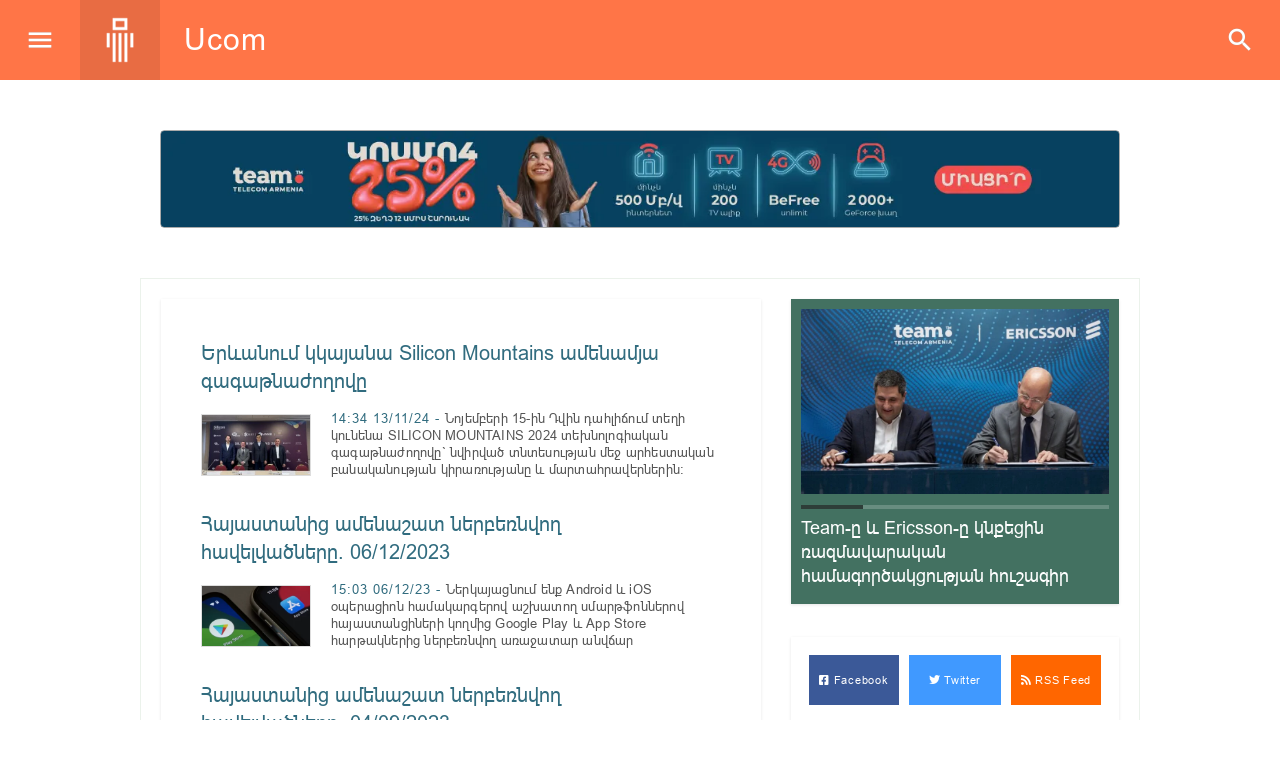

--- FILE ---
content_type: text/html; charset=UTF-8
request_url: https://geek.am/tag/ucom
body_size: 16576
content:
<!DOCTYPE html>
<html xmlns="http://www.w3.org/1999/xhtml" xml:lang="hy" lang="hy" prefix="og: https://ogp.me/ns#">
<head>
  <noscript><meta http-equiv="refresh" content="0; url=https://geek.am/no-js" /></noscript>
  <base href="https://geek.am/" />
  <meta http-equiv="Content-Type" content="text/html; charset=utf-8" />
  <meta name="generator" content="Geek.am 0.07.21" />
  <meta name="copyright" content="Geek.am Տեխնոլոգիական լուրեր" />
  <meta name="language" content="hy" />
  <meta name="reply-to" content="editor@geek.am" />
  <meta name="author" content="Clover CG Limited" />
  <meta name="viewport" content="width=device-width, initial-scale=1.0, maximum-scale=1.0, user-scalable=no" />
  <meta name="bitly-verification" content="68629b38bce8" />
  <link href="https://geek.am/favicon.ico" type="image/x-icon" rel="icon" />
  <link href="https://geek.am/favicon.ico" type="image/x-icon" rel="shortcut icon" />
  <link type="application/rss+xml" title="Geek.am Feed" href="https://geek.am/feed" />
    	<style>img:is([sizes="auto" i], [sizes^="auto," i]) { contain-intrinsic-size: 3000px 1500px }</style>
	
<!-- Search Engine Optimization by Rank Math - https://rankmath.com/ -->
<title>Ucom &bull; Geek Armenia » Տեխնոլոգիական լուրեր</title>
<meta name="robots" content="follow, noindex"/>
<meta property="og:locale" content="hy" />
<meta property="og:type" content="article" />
<meta property="og:title" content="Ucom &bull; Geek Armenia » Տեխնոլոգիական լուրեր" />
<meta property="og:url" content="https://geek.am/tag/ucom" />
<meta property="og:site_name" content="Geek Armenia » Տեխնոլոգիական լուրեր" />
<meta property="article:publisher" content="https://www.facebook.com/geek.armenia" />
<meta property="fb:app_id" content="540068752702489" />
<meta property="og:image" content="https://geek.am/pub/uploads/2020/07/OG-GeekArmenia-1280x756.jpg" />
<meta property="og:image:secure_url" content="https://geek.am/pub/uploads/2020/07/OG-GeekArmenia-1280x756.jpg" />
<meta property="og:image:width" content="1280" />
<meta property="og:image:height" content="756" />
<meta property="og:image:type" content="image/jpeg" />
<meta name="twitter:card" content="summary_large_image" />
<meta name="twitter:title" content="Ucom &bull; Geek Armenia » Տեխնոլոգիական լուրեր" />
<meta name="twitter:site" content="@geekarmenia" />
<meta name="twitter:image" content="https://geek.am/pub/uploads/2020/07/OG-GeekArmenia-1280x756.jpg" />
<meta name="twitter:label1" content="Posts" />
<meta name="twitter:data1" content="195" />
<script type="application/ld+json" class="rank-math-schema">{"@context":"https://schema.org","@graph":[{"@type":"Organization","@id":"https://geek.am/#organization","name":"Geek Armenia","sameAs":["https://www.facebook.com/geek.armenia","https://twitter.com/geekarmenia"]},{"@type":"WebSite","@id":"https://geek.am/#website","url":"https://geek.am","name":"Geek Armenia","publisher":{"@id":"https://geek.am/#organization"},"inLanguage":"en-US"},{"@type":"CollectionPage","@id":"https://geek.am/tag/ucom#webpage","url":"https://geek.am/tag/ucom","name":"Ucom &bull; Geek Armenia \u00bb \u054f\u0565\u056d\u0576\u0578\u056c\u0578\u0563\u056b\u0561\u056f\u0561\u0576 \u056c\u0578\u0582\u0580\u0565\u0580","isPartOf":{"@id":"https://geek.am/#website"},"inLanguage":"en-US"}]}</script>
<!-- /Rank Math WordPress SEO plugin -->

<link rel='dns-prefetch' href='//ajax.googleapis.com' />
<link rel='dns-prefetch' href='//storage.googleapis.com' />
<link rel='dns-prefetch' href='//www.googletagmanager.com' />
<link rel='dns-prefetch' href='//fonts.googleapis.com' />
<!-- geek.am is managing ads with Advanced Ads 2.0.12 – https://wpadvancedads.com/ --><script id="geek-am-ready" type="914455c65406d56e15028b81-text/javascript">
			window.advanced_ads_ready=function(e,a){a=a||"complete";var d=function(e){return"interactive"===a?"loading"!==e:"complete"===e};d(document.readyState)?e():document.addEventListener("readystatechange",(function(a){d(a.target.readyState)&&e()}),{once:"interactive"===a})},window.advanced_ads_ready_queue=window.advanced_ads_ready_queue||[];		</script>
		<style id='classic-theme-styles-inline-css' type='text/css'>
/*! This file is auto-generated */
.wp-block-button__link{color:#fff;background-color:#32373c;border-radius:9999px;box-shadow:none;text-decoration:none;padding:calc(.667em + 2px) calc(1.333em + 2px);font-size:1.125em}.wp-block-file__button{background:#32373c;color:#fff;text-decoration:none}
</style>
<link rel='stylesheet' id='layout_default-css' href='https://geek.am/pub/themes/geek/css/layout_default.css?0_07_21' type='text/css' media='all' />
<link rel='stylesheet' id='style-css' href='https://geek.am/pub/themes/geek/css/style.css?0_07_21' type='text/css' media='all' />
<link rel='stylesheet' id='material-css' href='https://geek.am/pub/themes/geek/css/material.css?ver=0.07.21' type='text/css' media='all' />
<link rel='stylesheet' id='rotating_headlines_list_v_2-css' href='https://geek.am/pub/themes/geek/css/rotating_headlines_list_v_2.css?0_07_21' type='text/css' media='all' />
<link rel='stylesheet' id='font-awesome-css' href='https://geek.am/pub/themes/geek/css/font-awesome.css?ver=0.07.21' type='text/css' media='all' />
<link rel='stylesheet' id='swiper-css-css' href='https://geek.am/pub/themes/geek/swiper/css/swiper.css?ver=0.07.21' type='text/css' media='all' />
<link rel='stylesheet' id='fancybox-css' href='https://geek.am/pub/themes/geek/fancybox/dist/jquery.fancybox.min.css?ver=0.07.21' type='text/css' media='all' />
<link rel='stylesheet' id='Ubuntu-css' href='https://fonts.googleapis.com/css2?family=Ubuntu%3Awght%40400%3B700&#038;display=swap&#038;ver=0.07.21' type='text/css' media='all' />
<script type="914455c65406d56e15028b81-text/javascript" src="https://ajax.googleapis.com/ajax/libs/jquery/3.5.1/jquery.min.js?ver=0.07.21#asyncload" id="jquery2-js"></script>
<script type="914455c65406d56e15028b81-text/javascript" src="https://geek.am/pub/themes/geek/js/masonry.js?ver=0.07.21#asyncload" id="b24-masonry-js"></script>
<script type="914455c65406d56e15028b81-text/javascript" src="https://geek.am/pub/themes/geek/swiper/js/swiper.min.js?ver=0.07.21#asyncload" id="swiper-js-min-js"></script>
<script type="914455c65406d56e15028b81-text/javascript" src="https://storage.googleapis.com/code.getmdl.io/1.0.2/material.min.js?ver=0.07.21#asyncload" id="googleapis-material-js"></script>
<script type="914455c65406d56e15028b81-text/javascript" src="https://www.googletagmanager.com/gtag/js?id=G-YV96BYPNRG&amp;ver=0.07.21" id="GA4-js"></script>
<script type="914455c65406d56e15028b81-text/javascript" id="b24-main-js-extra">
/* <![CDATA[ */
var geek = {"theme_url":"https:\/\/geek.am\/pub\/themes\/geek","home_url":"https:\/\/geek.am\/","ajax_url":"https:\/\/geek.am\/wp-admin\/admin-ajax.php"};
/* ]]> */
</script>
<script type="914455c65406d56e15028b81-text/javascript" src="https://geek.am/pub/themes/geek/js/scripts.js?ver=0.07.21#asyncload" id="b24-main-js"></script>
<script type="914455c65406d56e15028b81-text/javascript" src="https://geek.am/pub/themes/geek/fancybox/dist/jquery.fancybox.min.js?ver=0.07.21#asyncload" id="fancybox-js-js"></script>


<script type="914455c65406d56e15028b81-text/javascript">
    jQuery.noConflict();    
    window.dataLayer = window.dataLayer || [];
    function gtag(){dataLayer.push(arguments);}
    gtag('js', new Date());

    gtag('config', 'G-YV96BYPNRG');
    
    function BannerImpression(a) {};
    function BannerClick(a,r) {};       
</script>

  </head>
      <body id="layout_default">
          <div id="container">
<div id="top_banner">
    <div id="top_banner_inner">
        <div>
          <div class="geek-am-banner-a" id="geek-am-2486528365"><style>
.bannerteam {padding-top:10%; border:1px solid #aaa; background-image: url('https://b24.am/pub/uploads/2025/01/team0125-D.webp');}
@media screen and (max-width: 800px) {.bannerteam {padding-top:20%;background-image: url('https://b24.am/pub/uploads/2025/01/team-0125-M.webp');} }
</style>

<div class="bannerbox bannerteam">
<a href="https://u.b24.am/3YUKZ7l" target="_blank" aria-label="Team Telecom" onClick="if (!window.__cfRLUnblockHandlers) return false; BannerClickW('Team Telecom');" rel="nofollow noopener" data-cf-modified-914455c65406d56e15028b81-=""></a>
</div>
<script type="914455c65406d56e15028b81-text/javascript"> BannerImpression('Team Telecom'); </script></div>        </div>
    </div>
</div>
<div class="top_row">
    <div class="top_row_in">
        <div id="top_menu"><i class="material-icons">&#xE5D2;</i></div>
        <div id="top_logo"> <a href="https://geek.am/"> <img alt="Geek.am" src="https://geek.am/pub/themes/geek/img/geek-am-logo-2020.png" /></a></div>
        <div id="top_bread">
            <H1 class="bread_head"> Ucom </H1>
        </div>
        <div id="top_search"> <i class="material-icons">&#xE8B6;</i> </div>
        <div id="search_inner" style="display: none;">
            <div id="search_close"> <i class="material-icons">&#xE5CD;</i> </div>
            <div id="search_holder">
                <div class="header_search">
                    <form action="https://geek.am/" method="get" name="search">
                        <div class="schb"><i class="material-icons">search</i><input type="submit" name="search" value="" /></div>
                        <input type="hidden" name="search_do_advanced" />
                        <div class="s_input">
                            <input value="" class="search_input" type="text" name="s" id="search_query" style="width: 100%; border:none;" />
                        </div>
                    </form>
                </div>
            </div>
        </div>
        </div>
    </div>
</div>
<div id="black_back" style="display: none;"> </div>
<div id="top_menu_inner" style="display: block; left:-320px;">
    <div id="top_menu_holder">
        <div id="top_menu_close"><i class="material-icons">&#xE5CD;</i>
        </div>
        <div id="scrollbar_content">
            <div class="footer_lnks first_top">
                                        <a href="https://geek.am/news"><i class="fa fa-bars"></i> NewsFeed</a>
                                            <a href="https://geek.am/./tech"><i class="fa fa-bars"></i> Tech</a>
                                            <a href="https://geek.am/./mobile"><i class="fa fa-bars"></i> Mobile</a>
                                            <a href="https://geek.am/./various"><i class="fa fa-bars"></i> Various</a>
                                            <a href="https://geek.am/./business"><i class="fa fa-bars"></i> Business</a>
                                            <a href="https://geek.am/./web"><i class="fa fa-bars"></i> Web</a>
                                            <a href="https://geek.am/./code"><i class="fa fa-bars"></i> Code</a>
                                </div>
            <div id="box_calendar">
                <div id="calendar-widget">
                    <section>
                        <span style="float: left;" data-date="2025-01" onclick="if (!window.__cfRLUnblockHandlers) return false; updateCalendar(this)" data-cf-modified-914455c65406d56e15028b81-=""><i class="fa fa-angle-double-left"></i></span>
                        <span style="float: left;" data-date="2025-12" onclick="if (!window.__cfRLUnblockHandlers) return false; updateCalendar(this)" data-cf-modified-914455c65406d56e15028b81-=""><i class="fa fa-angle-left"></i></span>
                        <a href="https://geek.am/2026/01">Հունվար, 2026</a>
                        <span style="float: right;" data-date="2027-01" onclick="if (!window.__cfRLUnblockHandlers) return false; updateCalendar(this)" data-cf-modified-914455c65406d56e15028b81-=""><i class="fa fa-angle-double-right"></i></span>
                        <span style="float: right;" data-date="2026-02" onclick="if (!window.__cfRLUnblockHandlers) return false; updateCalendar(this)" data-cf-modified-914455c65406d56e15028b81-=""><i class="fa fa-angle-right"></i></span>
                    </section>
                    <table id="wp-calendar" class="wp-calendar-table">
	<caption>January 2026</caption>
	<thead>
	<tr>
		<th scope="col" aria-label="Monday">M</th>
		<th scope="col" aria-label="Tuesday">T</th>
		<th scope="col" aria-label="Wednesday">W</th>
		<th scope="col" aria-label="Thursday">T</th>
		<th scope="col" aria-label="Friday">F</th>
		<th scope="col" aria-label="Saturday">S</th>
		<th scope="col" aria-label="Sunday">S</th>
	</tr>
	</thead>
	<tbody>
	<tr>
		<td colspan="3" class="pad">&nbsp;</td><td>1</td><td>2</td><td>3</td><td>4</td>
	</tr>
	<tr>
		<td>5</td><td>6</td><td>7</td><td>8</td><td>9</td><td>10</td><td>11</td>
	</tr>
	<tr>
		<td>12</td><td>13</td><td id="today">14</td><td>15</td><td>16</td><td>17</td><td>18</td>
	</tr>
	<tr>
		<td>19</td><td>20</td><td>21</td><td>22</td><td>23</td><td>24</td><td>25</td>
	</tr>
	<tr>
		<td>26</td><td>27</td><td>28</td><td>29</td><td>30</td><td>31</td>
		<td class="pad" colspan="1">&nbsp;</td>
	</tr>
	</tbody>
	</table><nav aria-label="Previous and next months" class="wp-calendar-nav">
		<span class="wp-calendar-nav-prev"><a href="https://geek.am/2025/12">&laquo; Dec</a></span>
		<span class="pad">&nbsp;</span>
		<span class="wp-calendar-nav-next">&nbsp;</span>
	</nav>                </div>
                <script type="914455c65406d56e15028b81-text/javascript">
                    jQuery('table#wp-calendar thead').remove();
                    jQuery('table#wp-calendar caption').remove();
                    jQuery('table#wp-calendar tfoot').remove();
                    jQuery('nav.wp-calendar-nav').remove();

                    function updateCalendar( el ) {
                        jQuery.ajax({
                            url: geek.ajax_url,
                            type: 'POST',
                            data: {
                                action: 'update_calendar',
                                date: jQuery(el).data('date')
                            },
                            success: function(response) {
                                jQuery('#calendar-widget').html(response);

                                jQuery('table#wp-calendar thead').remove();
                                jQuery('table#wp-calendar caption').remove();
                                jQuery('table#wp-calendar tfoot').remove();
                                jQuery('nav.wp-calendar-nav').remove();
                            }
                        });
                    }
                </script>
            </div>
            <div class="footer_lnks footer_tags">
                                        <a href="https://geek.am/tag/telecom"><i class="fa fa-tag"></i> Telecom</a>
                                            <a href="https://geek.am/tag/smartphones"><i class="fa fa-tag"></i> Smartphones</a>
                                            <a href="https://geek.am/tag/apps"><i class="fa fa-tag"></i> Apps</a>
                                            <a href="https://geek.am/tag/android"><i class="fa fa-tag"></i> Android</a>
                                            <a href="https://geek.am/tag/security"><i class="fa fa-tag"></i> Security</a>
                                            <a href="https://geek.am/tag/startups"><i class="fa fa-tag"></i> Startups</a>
                                            <a href="https://geek.am/tag/internet"><i class="fa fa-tag"></i> Internet</a>
                                            <a href="https://geek.am/tag/games"><i class="fa fa-tag"></i> Games</a>
                                            <a href="https://geek.am/tag/picsart"><i class="fa fa-tag"></i> PicsArt</a>
                                            <a href="https://geek.am/tag/beeline"><i class="fa fa-tag"></i> Beeline</a>
                                            <a href="https://geek.am/tag/vivacell-mts"><i class="fa fa-tag"></i> Viva-MTS</a>
                                            <a href="https://geek.am/tag/ucom"><i class="fa fa-tag"></i> Ucom</a>
                                            <a href="https://geek.am/tag/rostelecom"><i class="fa fa-tag"></i> Rostelecom</a>
                                            <a href="https://geek.am/tag/kaspersky-lab"><i class="fa fa-tag"></i> Kaspersky Lab</a>
                                </div>
            <div class="footer_lnks footer_tags">
                                        <a href="https://geek.am/tag/marketing"><i class="far fa-dot-circle"></i> Marketing</a>
                                            <a href="https://geek.am/tag/apple"><i class="far fa-dot-circle"></i> Apple</a>
                                            <a href="https://geek.am/tag/google"><i class="far fa-dot-circle"></i> Google</a>
                                            <a href="https://geek.am/tag/samsung"><i class="far fa-dot-circle"></i> Samsung</a>
                                            <a href="https://geek.am/tag/facebook"><i class="far fa-dot-circle"></i> Facebook</a>
                                            <a href="https://geek.am/tag/microsoft"><i class="far fa-dot-circle"></i> Microsoft</a>
                                            <a href="https://geek.am/tag/twitter"><i class="far fa-dot-circle"></i> Twitter</a>
                                            <a href="https://geek.am/tag/intel"><i class="far fa-dot-circle"></i> Intel</a>
                                            <a href="https://geek.am/tag/odnoklassniki"><i class="far fa-dot-circle"></i> Odnoklassniki</a>
                                            <a href="https://geek.am/tag/ios"><i class="far fa-dot-circle"></i> iOS</a>
                                            <a href="https://geek.am/tag/windows"><i class="far fa-dot-circle"></i> Windows</a>
                                </div>
        </div>
    </div>
</div>
<script type="914455c65406d56e15028b81-text/javascript">
    jQuery("#top_menu").click(function () { jQuery("#top_menu_inner").animate({"margin-left": '+320'}, 100); jQuery("#black_back").show(10); jQuery("body").css({'overflow-y':'hidden'}); });
    jQuery("#top_menu_close, #black_back").click(function () {  jQuery("#top_menu_inner").animate({"margin-left": '-320'}, 100); jQuery("#black_back").hide(10); jQuery("body").css({'overflow-y':'scroll'}); });

    jQuery("#top_more").click(function () { jQuery("#social_inner, #top_more_open, #top_more_close, #top_logo_pnt").slideToggle("fast"); });


    jQuery("#top_search").click(function () { jQuery("#search_inner").slideToggle("fast"); jQuery(":input[id=search_query]").focus(); jQuery(":input[id=search_query]").css({'outline': 'none'});  jQuery("#social_inner, #top_more_close").hide(); jQuery("#top_logo_pnt, #top_more_open").show();});
    jQuery("#search_close").click(function () { jQuery("#search_inner").slideToggle("fast"); });
</script>
<div id="content_main">
    <div id="content">
        <div class="grid">
            <div class="grid-sizer"> </div>
            <div class="grid-item grid-item--width1">
                <div id="latest_home" class="material_block">
                    <div id="top_bread2">
                        <H2 class="bread_head">Ucom</H2>
                    </div>
                    <div id="latest_home_holder">
                                                                                                <div class="short">
                                    <h2 class="article_title"><a href="https://geek.am/business/16878">Երևանում կկայանա Silicon Mountains ամենամյա գագաթնաժողովը</a></h2>
                                    <div class="short_holder">
                                                                                    <div class="image_sum">
                                                <a href="https://geek.am/business/16878">
                                                    <img src="https://geek.am/pub/uploads/2024/11/photo_2024-11-13_13-36-50-320x184.jpg" alt="Երևանում կկայանա Silicon Mountains ամենամյա գագաթնաժողովը" />
                                                </a>
                                            </div>
                                                                                    <div class="sum_text">
                                            <span> 14:34 13/11/24 - </span>
                                            <a href="https://geek.am/business/16878">Նոյեմբերի 15-ին Դվին դահլիճում տեղի կունենա SILICON MOUNTAINS 2024 տեխնոլոգիական գագաթնաժողովը` նվիրված տնտեսության մեջ արհեստական բանականության կիրառությանը և մարտահրավերներին։ Արդեն 7-րդ անգամ անցկացվող միջոցառման կազմակերպիչն է Տեղեկատվական և հաղորդակցության տեխնոլոգիաների գործատուների միությունը: «Դեռևս 2019թ. Սիլիկոն</a>
                                        </div>
                                    </div>
                                </div>
                                                                <div class="short">
                                    <h2 class="article_title"><a href="https://geek.am/business/15852">Հայաստանից ամենաշատ ներբեռնվող հավելվածները. 06/12/2023</a></h2>
                                    <div class="short_holder">
                                                                                    <div class="image_sum">
                                                <a href="https://geek.am/business/15852">
                                                    <img src="https://geek.am/pub/uploads/2023/12/App-Store-Google-Play-1-1280x793-1-320x198.webp" alt="Հայաստանից ամենաշատ ներբեռնվող հավելվածները. 06/12/2023" />
                                                </a>
                                            </div>
                                                                                    <div class="sum_text">
                                            <span> 15:03 06/12/23 - </span>
                                            <a href="https://geek.am/business/15852">Ներկայացնում ենք Android և iOS օպերացիոն համակարգերով աշխատող սմարթֆոններով հայաստանցիների կողմից Google Play և App Store հարթակներից ներբեռնվող առաջատար անվճար հավելվածները 2023թ. դեկտեմբերի 6-ի դրությամբ: Google play Առաջին տեղում Ozon առևտրային հարթակն է: Երկրորդ հորիզոնականը զբաղեցնում է Wildberries առևտրային</a>
                                        </div>
                                    </div>
                                </div>
                                                                <div class="short">
                                    <h2 class="article_title"><a href="https://geek.am/mobile/15635">Հայաստանից ամենաշատ ներբեռնվող հավելվածները. 04/09/2023</a></h2>
                                    <div class="short_holder">
                                                                                    <div class="image_sum">
                                                <a href="https://geek.am/mobile/15635">
                                                    <img src="https://geek.am/pub/uploads/2023/09/App-Store-Google-Play-320x198.jpg" alt="Հայաստանից ամենաշատ ներբեռնվող հավելվածները. 04/09/2023" />
                                                </a>
                                            </div>
                                                                                    <div class="sum_text">
                                            <span> 14:28 05/09/23 - </span>
                                            <a href="https://geek.am/mobile/15635">Ներկայացնում ենք Android և iOS օպերացիոն համակարգերով աշխատող սմարթֆոններով հայաստանցիների կողմից Google Play և App Store հարթակներից ներբեռնվող առաջատար անվճար հավելվածները 2023թ. սեպտեմբերի 4-ի դրությամբ: Google play Առաջին հորիզոնականը զբաղեցնում է Wildberries առևտրային հարթակը: Երկրորդ</a>
                                        </div>
                                    </div>
                                </div>
                                                                <div class="short">
                                    <h2 class="article_title"><a href="https://geek.am/business/14637">Level Up միայն ուսանողների համար․ Ucom-ն առաջարկում է ինտերնետի x2 և x3 ծավալ</a></h2>
                                    <div class="short_holder">
                                                                                    <div class="image_sum">
                                                <a href="https://geek.am/business/14637">
                                                    <img src="https://geek.am/pub/uploads/2022/09/Ucom-320x213.jpg" alt="Level Up միայն ուսանողների համար․ Ucom-ն առաջարկում է ինտերնետի x2 և x3 ծավալ" />
                                                </a>
                                            </div>
                                                                                    <div class="sum_text">
                                            <span> 19:31 22/09/22 - </span>
                                            <a href="https://geek.am/business/14637">Մինչև 2022 թվականի դեկտեմբերի 31-ը ցանկացած ուսանող, ով Ucom-ի նոր կամ գործող բաժանորդ է, կարող է միանալ Level Up 3000 հետվճարային սակագնային պլանին և 24 ամսվա ընթացքում ստանալ գերարագ ինտերնետի եռակի՝ 30 ԳԲ ծավալ սովորական</a>
                                        </div>
                                    </div>
                                </div>
                                                                <div class="short">
                                    <h2 class="article_title"><a href="https://geek.am/business/14513">Ucom. «Ղարաբաղ Տելեկոմի» ցանցում ռոումինգի սակագները վերականգնվում են</a></h2>
                                    <div class="short_holder">
                                                                                    <div class="image_sum">
                                                <a href="https://geek.am/business/14513">
                                                    <img src="https://geek.am/pub/uploads/2017/05/ucom_829381957-320x197.jpg" alt="Ucom. «Ղարաբաղ Տելեկոմի» ցանցում ռոումինգի սակագները վերականգնվում են" />
                                                </a>
                                            </div>
                                                                                    <div class="sum_text">
                                            <span> 13:08 29/06/22 - </span>
                                            <a href="https://geek.am/business/14513">Սույն թվականի հուլիսի 5-ից «Յուքոմ» ընկերության շարժական կապի բաժանորդները կօգտվեն «Ղարաբաղ Տելեկոմի» ցանցում ռոումինգի՝ ՀԾԿՀ-ի կողմից ՀՀ բոլոր օպերատորների համար կարգավորվող սակագներից։ Մասնավորապես՝ «Ղարաբաղ Տելեկոմ» ցանցի ռոումինգում մուտքային զանգերի համար կգործի 13 դրամ/րոպե, իսկ դեպի</a>
                                        </div>
                                    </div>
                                </div>
                                                                <div class="short">
                                    <h2 class="article_title"><a href="https://geek.am/business/14264">Սիրո տոների առթիվ Ucom-ում գործում են զեղչեր մի շարք սարքավորումների վրա</a></h2>
                                    <div class="short_holder">
                                                                                    <div class="image_sum">
                                                <a href="https://geek.am/business/14264">
                                                    <img src="https://geek.am/pub/uploads/2022/02/16444086077497-320x209.jpg" alt="Սիրո տոների առթիվ Ucom-ում գործում են զեղչեր մի շարք սարքավորումների վրա" />
                                                </a>
                                            </div>
                                                                                    <div class="sum_text">
                                            <span> 17:03 09/02/22 - </span>
                                            <a href="https://geek.am/business/14264">«Յուքոմ» ընկերությունը հանդես է եկել «Զեղչեր Ucom-ում սիրո տոներին» առաջարկով, որի շրջանակներում մինչև փետրվարի 14-ը ներառյալ մի շարք սարքավորումներ կզեղչվեն 5-15%-ով: Մասնավորապես՝ Xiaomi ապրանքանիշի դյուրակիր լուսանկարչական տպիչը կարժենա 37 710 դրամ նախկին 41 900 դրամի</a>
                                        </div>
                                    </div>
                                </div>
                                                                <div class="short">
                                    <h2 class="article_title"><a href="https://geek.am/business/14159">Ucom-ում պաշտոնապես մեկնարկել է iPhone 13-ի վաճառքը</a></h2>
                                    <div class="short_holder">
                                                                                    <div class="image_sum">
                                                <a href="https://geek.am/business/14159">
                                                    <img src="https://geek.am/pub/uploads/2021/10/Photo152-320x213.jpg" alt="Ucom-ում պաշտոնապես մեկնարկել է iPhone 13-ի վաճառքը" />
                                                </a>
                                            </div>
                                                                                    <div class="sum_text">
                                            <span> 17:19 15/10/21 - </span>
                                            <a href="https://geek.am/business/14159">Սույն թվականի հոկտեմբերի 14-ին, ժամը 23։30-ին, Հյուսիսային պողոտա 1/2 հասցեում տեղակայված Ucom սպասարկման կենտրոնում տեղի ունեցավ Apple ընկերության iPhone 13 սմարթֆոնների պաշտոնական վաճառքի մեկնարկն ազդարարող միջոցառումը: Միջոցառմանը հրավիրված էին սպասված գաջեթը ձեռք բերելու համար նախագրանցված</a>
                                        </div>
                                    </div>
                                </div>
                                                                <div class="short">
                                    <h2 class="article_title"><a href="https://geek.am/business/14087">Ucom-ում գործում է «Մատչելին՝ զեղչով» առաջարկը</a></h2>
                                    <div class="short_holder">
                                                                                    <div class="image_sum">
                                                <a href="https://geek.am/business/14087">
                                                    <img src="https://geek.am/pub/uploads/2021/09/smartphones-news-high-resolution-320x180.jpg" alt="Ucom-ում գործում է «Մատչելին՝ զեղչով» առաջարկը" />
                                                </a>
                                            </div>
                                                                                    <div class="sum_text">
                                            <span> 18:19 23/09/21 - </span>
                                            <a href="https://geek.am/business/14087">Այսօրվանից «Մատչելին՝ զեղչով» աշնանային առաջարկի շրջանակներում Ucom ընկերության վաճառքի և սպասարկման կենտրոններում, ինչպես նաև Ucom-ի առցանց խանութում յուրաքանչյուրը կարող է ձեռք բերել հայտնի բրենդների սմարթֆոնների լայն տեսականին՝ հատուկ պայմաններով: Սեպտեմբերի 23-ից բոլոր սմարթֆոնների, ինչպես նաև</a>
                                        </div>
                                    </div>
                                </div>
                                                                <div class="short">
                                    <h2 class="article_title"><a href="https://geek.am/business/14066">Ucom. 2 օր զեղչեր բոլոր սմարթֆոնների և աքսեսուարների համար` uDays հատուկ առաջարկի շրջանակներում</a></h2>
                                    <div class="short_holder">
                                                                                    <div class="image_sum">
                                                <a href="https://geek.am/business/14066">
                                                    <img src="https://geek.am/pub/uploads/2021/08/news-320x180.jpg" alt="Ucom. 2 օր զեղչեր բոլոր սմարթֆոնների և աքսեսուարների համար` uDays հատուկ առաջարկի շրջանակներում" />
                                                </a>
                                            </div>
                                                                                    <div class="sum_text">
                                            <span> 17:39 31/08/21 - </span>
                                            <a href="https://geek.am/business/14066">Միայն երկու օր՝ օգոստոսի 31-ին և սեպտեմբերի 1-ին, «uDays» հատուկ առաջարկի շրջանակներում Ucom-ի վաճառքի և սպասարկման կենտրոններում, ինչպես նաև Ucom-ի առցանց խանութում յուրաքանչյուրը կարող է ստանալ մինչև 20% զեղչ սմարթֆոնների և 15%՝ աքսեսուարների ողջ տեսականին</a>
                                        </div>
                                    </div>
                                </div>
                                                                <div class="short">
                                    <h2 class="article_title"><a href="https://geek.am/business/14015">Ucom. Wi-Fi as a Service ծառայություն` բիզնես հաճախորդներին</a></h2>
                                    <div class="short_holder">
                                                                                    <div class="image_sum">
                                                <a href="https://geek.am/business/14015">
                                                    <img src="https://geek.am/pub/uploads/2021/07/WiFiaaS_news-320x180.jpg" alt="Ucom. Wi-Fi as a Service ծառայություն` բիզնես հաճախորդներին" />
                                                </a>
                                            </div>
                                                                                    <div class="sum_text">
                                            <span> 18:17 22/07/21 - </span>
                                            <a href="https://geek.am/business/14015">Ucom ընկերությունն առաջարկում է նոր WiFiaaS (Wi-Fi as a Service) ծառայությունն իր բիզնես հաճախորդներին, որը կապահովի կայուն Wi-Fi ծածկույթ, ինչպես նաև անվտանգ, արագ և որակյալ կապ: WiFiaaS ծառայությունը ներառում է տեղազննում և Wi-Fi ցանցի նախագծում,</a>
                                        </div>
                                    </div>
                                </div>
                                                                <div class="short">
                                    <h2 class="article_title"><a href="https://geek.am/business/13957">uDay՝ Ucom ինտերնետ խանութում. Պրեմիում գեղեցիկ համարներ և սարքավորումներ մինչև 60% զեղչով</a></h2>
                                    <div class="short_holder">
                                                                                    <div class="image_sum">
                                                <a href="https://geek.am/business/13957">
                                                    <img src="https://geek.am/pub/uploads/2021/05/16201489482107-320x180.png" alt="uDay՝ Ucom ինտերնետ խանութում. Պրեմիում գեղեցիկ համարներ և սարքավորումներ մինչև 60% զեղչով" />
                                                </a>
                                            </div>
                                                                                    <div class="sum_text">
                                            <span> 15:29 05/05/21 - </span>
                                            <a href="https://geek.am/business/13957">Ucom ընկերության ինտերնետ խանութում միայն մեկ օր՝ մայիսի 5-ին, կգործի մինչև 60% զեղչ սմարթֆոնների, սարքավորումների և գեղեցիկ համարների նշված տեսականու համար։ «uDay-ի շրջանակում շտապեք ձեռք բերել առանձնացված գեղեցիկ համարներն ընդամենը 390 000 դրամով սահմանված 600</a>
                                        </div>
                                    </div>
                                </div>
                                                                <div class="short">
                                    <h2 class="article_title"><a href="https://geek.am/business/13919">Ucom-ը փորձարկում է մինչև 1գբիթ/վրկ արագությամբ ցանց</a></h2>
                                    <div class="short_holder">
                                                                                    <div class="image_sum">
                                                <a href="https://geek.am/business/13919">
                                                    <img src="https://geek.am/pub/uploads/2021/03/2-320x180.png" alt="Ucom-ը փորձարկում է մինչև 1գբիթ/վրկ արագությամբ ցանց" />
                                                </a>
                                            </div>
                                                                                    <div class="sum_text">
                                            <span> 18:17 20/03/21 - </span>
                                            <a href="https://geek.am/business/13919">Հայաստանում ամենաարագ օպտիկամանրաթելային ցանցի միջոցով կապի ծառայություններ  մատուցող Ucom ընկերությունը որոշ հասցեներում փորձարկում է մինչև 1 Գբիթ/վրկ արագությամբ ինտերնետի, ինչպես նաև Wi-Fi 6 նորագույն ստանդարտով աշխատող մոդեմների հնարավորությունները՝ բաժանորդներին առաջարկելով ներկայիս առավելագույն արագությունից մոտ 10</a>
                                        </div>
                                    </div>
                                </div>
                                                                <div class="short">
                                    <h2 class="article_title"><a href="https://geek.am/business/13902">Ucom. մեկնարկել է «2021-ին միայն լավ լուրեր» արշավը</a></h2>
                                    <div class="short_holder">
                                                                                    <div class="image_sum">
                                                <a href="https://geek.am/business/13902">
                                                    <img src="https://geek.am/pub/uploads/2020/12/NY_2021_news-320x180.png" alt="Ucom. մեկնարկել է «2021-ին միայն լավ լուրեր» արշավը" />
                                                </a>
                                            </div>
                                                                                    <div class="sum_text">
                                            <span> 17:21 17/12/20 - </span>
                                            <a href="https://geek.am/business/13902">Դեկտեմբերի 17-ից Ucom-ում մեկնարկել է «2021-ին միայն լավ լուրեր» արշավը։ Ucom սպասարկման կենտրոններից կանխիկ կամ ապառիկ Samsung Galaxy A21s 32ԳԲ սմարթֆոն ձեռք բերելու դեպքում գնորդները որպես նվեր կստանան անլար ականջակալներ, ինչպես նաև՝ u1500 կանխավճարային քարտ</a>
                                        </div>
                                    </div>
                                </div>
                                                                <div class="short">
                                    <h2 class="article_title"><a href="https://geek.am/mobile/13885">Շարժական կապի օպերատորների համատեղ հայտարարությունը</a></h2>
                                    <div class="short_holder">
                                                                                    <div class="image_sum">
                                                <a href="https://geek.am/mobile/13885">
                                                    <img src="https://geek.am/pub/uploads/2020/09/120455486_10158056990863621_1072913513847677117_n-320x199.png" alt="Շարժական կապի օպերատորների համատեղ հայտարարությունը" />
                                                </a>
                                            </div>
                                                                                    <div class="sum_text">
                                            <span> 18:58 28/09/20 - </span>
                                            <a href="https://geek.am/mobile/13885">Հայաստանի շարժական կապի օպերատորները համատեղ հայտարարություն են տարածել։ Հայտարարությունը ներկայացնում ենք ամբողջությամբ։ «Սիրելի՛ հայրենակիցներ, մենք և մեր գործընկեր-օպերատորներն անթիվ-անհամար կոչեր, գրություններ ու պահանջներ ենք ստանում Արցախում ռոումինգի վերաբերյալ։ Նշենք, որ հայաստանյան օպերատորների բաժանորդների կողմից իրականացվող</a>
                                        </div>
                                    </div>
                                </div>
                                                                <div class="short">
                                    <h2 class="article_title"><a href="https://geek.am/business/13828">Ucom. 105 մլն դրամ փոխհատուցում` կապի խափանման համար</a></h2>
                                    <div class="short_holder">
                                                                                    <div class="image_sum">
                                                <a href="https://geek.am/business/13828">
                                                    <img src="https://geek.am/pub/uploads/2014/03/ucom2_637087437-320x183.png" alt="Ucom. 105 մլն դրամ փոխհատուցում` կապի խափանման համար" />
                                                </a>
                                            </div>
                                                                                    <div class="sum_text">
                                            <span> 16:16 31/07/20 - </span>
                                            <a href="https://geek.am/business/13828">Ucom ընկերությունը նախատեսում է ընդհանուր հաշվով 105 միլիոն ՀՀ դրամ տրամադրել ֆիքսված կապի իր բաժանորդներին հուլիս ամսվա ընթացքում տեղի ունեցած կապի խափանման համար։ Ucom-ի թիմի գնահատմամբ կապի խափանման արդյունքում մեր բաժանորդներին պատճառված անհարմարությունները դժվար է</a>
                                        </div>
                                    </div>
                                </div>
                                                                <div class="short">
                                    <h2 class="article_title"><a href="https://geek.am/business/13762">2020թ. առաջին կիսամյակում ՀՀ խոշոր հեռահաղորդակցական ընկերությունների մուծած հարկերի ծավալն աճել է 47.82%-ով</a></h2>
                                    <div class="short_holder">
                                                                                    <div class="image_sum">
                                                <a href="https://geek.am/business/13762">
                                                    <img src="https://geek.am/pub/uploads/2020/07/telecommunicationH12020-320x185.jpg" alt="2020թ. առաջին կիսամյակում ՀՀ խոշոր հեռահաղորդակցական ընկերությունների մուծած հարկերի ծավալն աճել է 47.82%-ով" />
                                                </a>
                                            </div>
                                                                                    <div class="sum_text">
                                            <span> 19:10 24/07/20 - </span>
                                            <a href="https://geek.am/business/13762">Պետական Եկամուտների Կոմիտեի կողմից հրապարակվել է ՀՀ 1,000 խոշոր հարկատու ընկերությունների 2020թ. հունվար-մարտ ամիսների ցուցակը, որտեղ ներկայացված են նաև Հայաստանի առաջատար հեռահաղորդակցական ընկերությունները։ Այս մասին տեղեկացնում է «Բիզնես 24»-ը։ ՄՏՍ Հայաստանը (Վիվա-ՄՏՍ) զբաղեցնում է ընդհանուր</a>
                                        </div>
                                    </div>
                                </div>
                                                                <div class="short">
                                    <h2 class="article_title"><a href="https://geek.am/various/10788">Ucom-ը և «Դասավանդի՛ր, Հայաստան» հիմնադրամը գործակցում են` Հայաստանի հարյուրավոր աշակերտներին ինտերնետ հասանելիություն ապահովելու համար</a></h2>
                                    <div class="short_holder">
                                                                                    <div class="image_sum">
                                                <a href="https://geek.am/various/10788">
                                                    <img src="https://geek.am/pub/uploads/2020/07/TFA-Ucom-1-320x213.jpg" alt="Ucom-ը և «Դասավանդի՛ր, Հայաստան» հիմնադրամը գործակցում են` Հայաստանի հարյուրավոր աշակերտներին ինտերնետ հասանելիություն ապահովելու համար" />
                                                </a>
                                            </div>
                                                                                    <div class="sum_text">
                                            <span> 23:29 21/07/20 - </span>
                                            <a href="https://geek.am/various/10788">«Դասավանդի՛ր, Հայաստան»-ը գործակցում է Ucom-ի հետ՝ Հայաստանի հարյուրավոր աշակերտներին ինտերնետ հասանելիությամբ ապահովելու նպատակով։ Հայաստանում ամենաարագ ցանցն ունեցող օպերատոր եւ ֆիքսված ու շարժական կապի ծառայություններ մատուցող Ucom ընկերությունը՝ «Վերջ թվային մեկուսացմանը» արշավի շրջանակներում, 24 գյուղական համայնքների</a>
                                        </div>
                                    </div>
                                </div>
                                                                <div class="short">
                                    <h2 class="article_title"><a href="https://geek.am/business/6003__%d5%a1%d6%80%d5%a1-%d5%ad%d5%a1%d5%b9%d5%a1%d5%bf%d6%80%d5%b5%d5%a1%d5%b6%d5%a8-ucom-%d5%ab-%d5%b6%d5%b8%d6%80-%d5%bf%d5%b6%d6%85%d6%80%d5%a5%d5%b6%d5%b6-%d5%a7-%d5%a8%d5%b6%d5%af%d5%a5%d6%80%d5%b8%d6%82%d5%a9%d5%b5%d5%a1%d5%b6-%d5%bf%d5%b6%d6%85%d6%80%d5%a5%d5%b6%d5%b6%d5%a5%d6%80%d5%ab-%d5%ad%d5%b8%d6%80%d5%b0%d6%80%d5%a4%d5%ab-%d5%b0%d5%a1%d5%b5%d5%bf%d5%a1%d6%80%d5%a1%d6%80%d5%b8%d6%82%d5%a9%d5%b5%d5%b8%d6%82%d5%b6%d5%a8__1604200006003">Արա Խաչատրյանը Ucom-ի նոր տնօրենն է. ընկերության Տնօրենների խորհրդի հայտարարությունը</a></h2>
                                    <div class="short_holder">
                                                                                    <div class="image_sum">
                                                <a href="https://geek.am/business/6003__%d5%a1%d6%80%d5%a1-%d5%ad%d5%a1%d5%b9%d5%a1%d5%bf%d6%80%d5%b5%d5%a1%d5%b6%d5%a8-ucom-%d5%ab-%d5%b6%d5%b8%d6%80-%d5%bf%d5%b6%d6%85%d6%80%d5%a5%d5%b6%d5%b6-%d5%a7-%d5%a8%d5%b6%d5%af%d5%a5%d6%80%d5%b8%d6%82%d5%a9%d5%b5%d5%a1%d5%b6-%d5%bf%d5%b6%d6%85%d6%80%d5%a5%d5%b6%d5%b6%d5%a5%d6%80%d5%ab-%d5%ad%d5%b8%d6%80%d5%b0%d6%80%d5%a4%d5%ab-%d5%b0%d5%a1%d5%b5%d5%bf%d5%a1%d6%80%d5%a1%d6%80%d5%b8%d6%82%d5%a9%d5%b5%d5%b8%d6%82%d5%b6%d5%a8__1604200006003">
                                                    <img src="https://geek.am/pub/uploads/2020/04/Ara_Khachatryan_Ucom_CEO_394644852-320x233.jpeg" alt="Արա Խաչատրյանը Ucom-ի նոր տնօրենն է. ընկերության Տնօրենների խորհրդի հայտարարությունը" />
                                                </a>
                                            </div>
                                                                                    <div class="sum_text">
                                            <span> 11:57 16/04/20 - </span>
                                            <a href="https://geek.am/business/6003__%d5%a1%d6%80%d5%a1-%d5%ad%d5%a1%d5%b9%d5%a1%d5%bf%d6%80%d5%b5%d5%a1%d5%b6%d5%a8-ucom-%d5%ab-%d5%b6%d5%b8%d6%80-%d5%bf%d5%b6%d6%85%d6%80%d5%a5%d5%b6%d5%b6-%d5%a7-%d5%a8%d5%b6%d5%af%d5%a5%d6%80%d5%b8%d6%82%d5%a9%d5%b5%d5%a1%d5%b6-%d5%bf%d5%b6%d6%85%d6%80%d5%a5%d5%b6%d5%b6%d5%a5%d6%80%d5%ab-%d5%ad%d5%b8%d6%80%d5%b0%d6%80%d5%a4%d5%ab-%d5%b0%d5%a1%d5%b5%d5%bf%d5%a1%d6%80%d5%a1%d6%80%d5%b8%d6%82%d5%a9%d5%b5%d5%b8%d6%82%d5%b6%d5%a8__1604200006003">Հայաստանի կապի և հեռահաղորդակցության Ucom ընկերությունն ունի նոր տնօրեն։ Ս.թ. ապրիլի 14-ին, հիմք ընդունելով ընկերության նախկին տնօրենի կողմից ներկայացված աշխատանքից ազատման դիմումը, հրատապ կարգով հրավիրվել է Տնօրենների խորհրդի նիստ, որտեղ, ի թիվս այլ հարցերի, հաստատվել</a>
                                        </div>
                                    </div>
                                </div>
                                                                <div class="short">
                                    <h2 class="article_title"><a href="https://geek.am/tech/5997__ucom-viasat-%d6%86%d5%ab%d5%ac%d5%b4%d5%a5%d6%80%d5%ab-%d6%87-%d5%b4%d5%a1%d5%b6%d5%af%d5%a1%d5%af%d5%a1%d5%b6-%d5%a2%d5%b8%d5%ac%d5%b8%d6%80-%d5%a1%d5%ac%d5%ab%d6%84%d5%b6%d5%a5%d6%80%d5%b6-%d5%b0%d5%a1%d5%bd%d5%a1%d5%b6%d5%a5%d5%ac%d5%ab-%d5%a5%d5%b6-%d5%a1%d5%bc%d5%a1%d5%b6%d6%81-%d5%b0%d5%a1%d5%be%d5%a5%d5%ac%d5%a1%d5%be%d5%b3%d5%a1%d6%80%d5%ab__2103200005997">Ucom. Viasat, ֆիլմերի և մանկական բոլոր ալիքներն հասանելի են առանց հավելավճարի</a></h2>
                                    <div class="short_holder">
                                                                                    <div class="image_sum">
                                                <a href="https://geek.am/tech/5997__ucom-viasat-%d6%86%d5%ab%d5%ac%d5%b4%d5%a5%d6%80%d5%ab-%d6%87-%d5%b4%d5%a1%d5%b6%d5%af%d5%a1%d5%af%d5%a1%d5%b6-%d5%a2%d5%b8%d5%ac%d5%b8%d6%80-%d5%a1%d5%ac%d5%ab%d6%84%d5%b6%d5%a5%d6%80%d5%b6-%d5%b0%d5%a1%d5%bd%d5%a1%d5%b6%d5%a5%d5%ac%d5%ab-%d5%a5%d5%b6-%d5%a1%d5%bc%d5%a1%d5%b6%d6%81-%d5%b0%d5%a1%d5%be%d5%a5%d5%ac%d5%a1%d5%be%d5%b3%d5%a1%d6%80%d5%ab__2103200005997">
                                                    <img src="https://geek.am/pub/uploads/2020/03/2020AM_Free_TVchannels_1200x1200_909296359_896376228-320x190.jpg" alt="Ucom. Viasat, ֆիլմերի և մանկական բոլոր ալիքներն հասանելի են առանց հավելավճարի" />
                                                </a>
                                            </div>
                                                                                    <div class="sum_text">
                                            <span> 07:24 21/03/20 - </span>
                                            <a href="https://geek.am/tech/5997__ucom-viasat-%d6%86%d5%ab%d5%ac%d5%b4%d5%a5%d6%80%d5%ab-%d6%87-%d5%b4%d5%a1%d5%b6%d5%af%d5%a1%d5%af%d5%a1%d5%b6-%d5%a2%d5%b8%d5%ac%d5%b8%d6%80-%d5%a1%d5%ac%d5%ab%d6%84%d5%b6%d5%a5%d6%80%d5%b6-%d5%b0%d5%a1%d5%bd%d5%a1%d5%b6%d5%a5%d5%ac%d5%ab-%d5%a5%d5%b6-%d5%a1%d5%bc%d5%a1%d5%b6%d6%81-%d5%b0%d5%a1%d5%be%d5%a5%d5%ac%d5%a1%d5%be%d5%b3%d5%a1%d6%80%d5%ab__2103200005997">Viasat, ֆիլմերի եւ մանկական թեմատիկ փաթեթներում ներառված բոլոր ալիքներն հասանելի կլինեն Ucom TV-ի բաժանորդների համար առանց հավելյալ վճարի Մարտի 19-ից մինչև ապրիլի 30-ը Viasat, ֆիլմերի և մանկական թեմատիկ փաթեթներում ներառված բոլոր ալիքները առանց հավելյալ վճարի</a>
                                        </div>
                                    </div>
                                </div>
                                                                <div class="short">
                                    <h2 class="article_title"><a href="https://geek.am/business/5992__ucom-%d5%bd%d5%ba%d5%a1%d5%bd%d5%a1%d6%80%d5%af%d5%b4%d5%a1%d5%b6-%d5%af%d5%a5%d5%b6%d5%bf%d6%80%d5%b8%d5%b6%d5%b6%d5%a5%d6%80%d5%a8-%d5%aa%d5%a1%d5%b4%d5%a1%d5%b6%d5%a1%d5%af%d5%a1%d5%be%d5%b8%d6%80%d5%a1%d5%ba%d5%a5%d5%bd-%d5%b9%d5%a5%d5%b6-%d5%a1%d5%b7%d5%ad%d5%a1%d5%bf%d5%ab__1703200005992">Ucom. սպասարկման կենտրոնները ժամանակավորապես չեն աշխատի</a></h2>
                                    <div class="short_holder">
                                                                                    <div class="image_sum">
                                                <a href="https://geek.am/business/5992__ucom-%d5%bd%d5%ba%d5%a1%d5%bd%d5%a1%d6%80%d5%af%d5%b4%d5%a1%d5%b6-%d5%af%d5%a5%d5%b6%d5%bf%d6%80%d5%b8%d5%b6%d5%b6%d5%a5%d6%80%d5%a8-%d5%aa%d5%a1%d5%b4%d5%a1%d5%b6%d5%a1%d5%af%d5%a1%d5%be%d5%b8%d6%80%d5%a1%d5%ba%d5%a5%d5%bd-%d5%b9%d5%a5%d5%b6-%d5%a1%d5%b7%d5%ad%d5%a1%d5%bf%d5%ab__1703200005992">
                                                    <img src="https://geek.am/pub/uploads/2020/03/2020AM_News_368710536_104441388-320x221.png" alt="Ucom. սպասարկման կենտրոնները ժամանակավորապես չեն աշխատի" />
                                                </a>
                                            </div>
                                                                                    <div class="sum_text">
                                            <span> 13:58 17/03/20 - </span>
                                            <a href="https://geek.am/business/5992__ucom-%d5%bd%d5%ba%d5%a1%d5%bd%d5%a1%d6%80%d5%af%d5%b4%d5%a1%d5%b6-%d5%af%d5%a5%d5%b6%d5%bf%d6%80%d5%b8%d5%b6%d5%b6%d5%a5%d6%80%d5%a8-%d5%aa%d5%a1%d5%b4%d5%a1%d5%b6%d5%a1%d5%af%d5%a1%d5%be%d5%b8%d6%80%d5%a1%d5%ba%d5%a5%d5%bd-%d5%b9%d5%a5%d5%b6-%d5%a1%d5%b7%d5%ad%d5%a1%d5%bf%d5%ab__1703200005992">Սիրելի հայրենակիցներ, Երեկ հայտարարել էինք, որ մի շարք սպասարկման կենտրոններ կշարունակեն գործել արտակարք գրաֆիկով, սակայն հաշվի առնելով կորոնովիրուսով վարակված քաղաքացիների թվաքանակի կտրուկ աճը, ինչպես նաև կարևորելով մեր բաժանորդներին և աշխատակիցների առողջությունը` Ucom ընկերությունը որոշում է</a>
                                        </div>
                                    </div>
                                </div>
                                <div id="box_pagination_cat"><span class="pagination"><span aria-current="page" class="page-numbers current">1</span><a class="page-numbers" href="https://geek.am/tag/ucom/page/2">2</a><a class="page-numbers" href="https://geek.am/tag/ucom/page/3">3</a><a class="page-numbers" href="https://geek.am/tag/ucom/page/4">4</a><a class="page-numbers" href="https://geek.am/tag/ucom/page/5">5</a><a class="next page-numbers" href="https://geek.am/tag/ucom/page/2"><i class="material-icons">&#xE5CC;</i></a></span></div>    <div id="pagination_total">
        Բոլորը.
        <span class="pagination_total">195</span>
        Հրապարակումներ.
        <span class="pagination_total">1 - 20</span>
    </div>
                    </div>
                </div>
                            </div>

            <div class="grid-item grid-item--width2">
                
<div id="headline">
                <div id="rotating_headlines2" class="box_headline">

        <div class="swiper-container">
          <div class="swiper-wrapper">
 <div class="box_headline_container"> </div>

            <div id="rotating_headlines_1" class="headline_article_holder swiper-slide">
                            <div class="headline_image" style="background-image: url(https://geek.am/pub/uploads/2025/03/1-800x500.jpg);">
                    <div class="headline_image_container"></div>
                    <a href="https://geek.am/business/17052"></a>
                </div>
                <div class="headline_pnt">   </div>

                <div id="rotating_headlines_article_1" class="himage_caption">
                      <a href="https://geek.am/business/17052"> Team-ը և Ericsson-ը կնքեցին ռազմավարական համագործակցության հուշագիր </a>
                </div>
                <!-- Add Pagination -->

            
        </div>
            <div id="rotating_headlines_2" class="headline_article_holder swiper-slide">
                            <div class="headline_image" style="background-image: url(https://geek.am/pub/uploads/2024/05/DSCF8647-1-800x533.jpg);">
                    <div class="headline_image_container"></div>
                    <a href="https://geek.am/tech/16222"></a>
                </div>
                <div class="headline_pnt">   </div>

                <div id="rotating_headlines_article_2" class="himage_caption">
                      <a href="https://geek.am/tech/16222"> Գյումրիում անց է կացվում «Gyumri Game Conference» խաղային կոնֆերանսը </a>
                </div>
                <!-- Add Pagination -->

            
        </div>
            <div id="rotating_headlines_3" class="headline_article_holder swiper-slide">
                            <div class="headline_image" style="background-image: url(https://geek.am/pub/uploads/2024/03/1-800x533.jpg);">
                    <div class="headline_image_container"></div>
                    <a href="https://geek.am/business/16084"></a>
                </div>
                <div class="headline_pnt">   </div>

                <div id="rotating_headlines_article_3" class="himage_caption">
                      <a href="https://geek.am/business/16084"> «Seaside Startup Summit UAE 2024» վրանային բիզնես ֆորումն ամփոփում է մրցույթի հաղթողներին </a>
                </div>
                <!-- Add Pagination -->

            
        </div>
            <div id="rotating_headlines_4" class="headline_article_holder swiper-slide">
                            <div class="headline_image" style="background-image: url(https://geek.am/pub/uploads/2024/02/Meta-Certified-Company-ARM.png);">
                    <div class="headline_image_container"></div>
                    <a href="https://geek.am/business/15970"></a>
                </div>
                <div class="headline_pnt">   </div>

                <div id="rotating_headlines_article_4" class="himage_caption">
                      <a href="https://geek.am/business/15970"> Evido-ն ստացել է Meta հավաստագրված ընկերության կարգավիճակ </a>
                </div>
                <!-- Add Pagination -->

            
        </div>
            <div id="rotating_headlines_5" class="headline_article_holder swiper-slide">
                            <div class="headline_image" style="background-image: url(https://geek.am/pub/uploads/2024/02/check.png);">
                    <div class="headline_image_container"></div>
                    <a href="https://geek.am/business/15965"></a>
                </div>
                <div class="headline_pnt">   </div>

                <div id="rotating_headlines_article_5" class="himage_caption">
                      <a href="https://geek.am/business/15965"> Granatus Ventures-ը ներդրումներ է կատարում Modicus Prime-ում </a>
                </div>
                <!-- Add Pagination -->

            
        </div>
      </div>
  <div class="swiper-pagination" id="player-position"></div>
</div>

</div>

<!-- Initialize Swiper -->
<script type="914455c65406d56e15028b81-text/javascript">
  var swiper = new Swiper('.swiper-container', {
    pagination: {
      el: '.swiper-pagination',
			dynamicBullets: false,
      clickable: true,
      type: 'bullets',
    },
    loop: true,
    autoplay: {delay: 4000,},
  });
</script>

    </div>
                <div>
<div class="bannerC material_block">
<div id="right_social" style="width:92%; margin:4%!important;">

<div id="right_top_fb" class="right_social_row">
<div class="right_social_number"><a href="https://facebook.com/geek.armenia" target="_blank"> <i class="fab fa-facebook-square"></i> Facebook </a></div>
</div>

<div id="right_top_tw" class="right_social_row_34">
<div class="right_social_number"><a href="https://twitter.com/geekarmenia" target="_blank"><i class="fab fa-twitter"></i> Twitter </a></div>
</div>

<div id="right_top_rss" class="right_social_row">
<div class="right_social_number"><a href="https://geek.am/feed/index.rss" target="_blank"> <i class="fa fa-rss"></i> RSS Feed</a></div>
</div>



</div>
</div>
</div>
                </div>
            <div class="grid-item grid-item--width4">
                    <section id="category_headlines">
                    <div class="cat-headlines-holder">
                <div class="cat-headlines material_block">
                                            <div loading="lazy" class="cat-headlines-img" style="background-image: url(https://geek.am/pub/uploads/2025/12/Team_2025_2-800x450.jpg);">
                            <a href="https://geek.am/business/17323"><div class="cat-headlines-img-container grad"></div></a>
                        </div>
                                        <div class="cat-headlines-tit">
                                                    <h3><a href="https://geek.am/./business">Business</a></h3>
                                                <div class="cat-time">16:13 30/12 </div>
                        <div class="cat-tit"> <a href="https://geek.am/business/17323"> Team ընկերությունների խումբն ամփոփում է 2025 թվականի ձեռքբերումները </a> </div>
                    </div>
                </div>
            </div>
                    <div class="cat-headlines-holder">
                <div class="cat-headlines material_block">
                                            <div loading="lazy" class="cat-headlines-img" style="background-image: url(https://geek.am/pub/uploads/2025/12/1750806d-fbf3-4caf-a7cd-5eacfdae0b22-800x549.jpg);">
                            <a href="https://geek.am/business/17318"><div class="cat-headlines-img-container grad"></div></a>
                        </div>
                                        <div class="cat-headlines-tit">
                                                    <h3><a href="https://geek.am/./business">Business</a></h3>
                                                <div class="cat-time">16:46 29/12 </div>
                        <div class="cat-tit"> <a href="https://geek.am/business/17318"> Team Holding-ի պարտատոմսերի տեղաբաշխումն ավարտվել է նախատեսված ժամկետից շուտ. տեղաբաշխողը՝ Freedom Broker Armenia </a> </div>
                    </div>
                </div>
            </div>
                    <div class="cat-headlines-holder">
                <div class="cat-headlines material_block">
                                            <div loading="lazy" class="cat-headlines-img" style="background-image: url(https://geek.am/pub/uploads/2025/12/1-5-1-800x450.jpg);">
                            <a href="https://geek.am/business/17314"><div class="cat-headlines-img-container grad"></div></a>
                        </div>
                                        <div class="cat-headlines-tit">
                                                    <h3><a href="https://geek.am/./business">Business</a></h3>
                                                <div class="cat-time">11:41 12/12 </div>
                        <div class="cat-tit"> <a href="https://geek.am/business/17314"> Ամանորին Team Telecom Armenia-ն կկրկնապատկի երջանկությունը. գնիր մեկ սմարթֆոն, ստացիր ևս մեկը </a> </div>
                    </div>
                </div>
            </div>
                    <div class="cat-headlines-holder">
                <div class="cat-headlines material_block">
                                            <div loading="lazy" class="cat-headlines-img" style="background-image: url(https://geek.am/pub/uploads/2025/12/Main_photo-1-800x585.jpg);">
                            <a href="https://geek.am/business/17304"><div class="cat-headlines-img-container grad"></div></a>
                        </div>
                                        <div class="cat-headlines-tit">
                                                    <h3><a href="https://geek.am/./business">Business</a></h3>
                                                <div class="cat-time">17:51 03/12 </div>
                        <div class="cat-tit"> <a href="https://geek.am/business/17304"> Team Holding-ը հայտարարում է պարտատոմսերի վաճառքի մեկնարկը․ տեղաբաշխողը Freedom Broker Armenia-ն է </a> </div>
                    </div>
                </div>
            </div>
                    <div class="cat-headlines-holder">
                <div class="cat-headlines material_block">
                                            <div loading="lazy" class="cat-headlines-img" style="background-image: url(https://geek.am/pub/uploads/2025/11/CTF-2025-1-800x533.jpg);">
                            <a href="https://geek.am/tech/17296"><div class="cat-headlines-img-container grad"></div></a>
                        </div>
                                        <div class="cat-headlines-tit">
                                                    <h3><a href="https://geek.am/./tech">Tech</a></h3>
                                                <div class="cat-time">17:17 26/11 </div>
                        <div class="cat-tit"> <a href="https://geek.am/tech/17296"> AI APOCALYPSE CTF 2025: Հայտնի են մրցույթի հաղթողները </a> </div>
                    </div>
                </div>
            </div>
                    <div class="cat-headlines-holder">
                <div class="cat-headlines material_block">
                                            <div loading="lazy" class="cat-headlines-img" style="background-image: url(https://geek.am/pub/uploads/2025/11/main-800x493.jpg);">
                            <a href="https://geek.am/business/17290"><div class="cat-headlines-img-container grad"></div></a>
                        </div>
                                        <div class="cat-headlines-tit">
                                                    <h3><a href="https://geek.am/./business">Business</a></h3>
                                                <div class="cat-time">11:43 18/11 </div>
                        <div class="cat-tit"> <a href="https://geek.am/business/17290"> Team Group-ը ներկայացրեց էներգետիկ ոլորտի զարգացման իր լայնածավալ նախագծերը․ կայացավ Robust Armenia կոնֆերանսը </a> </div>
                    </div>
                </div>
            </div>
            </section>
                                <div id="lrahos" class="material_block">
    <div class="lrahos_pnt"> </div>
    <div class="lrahos_title"> Լրահոս </div>
    <div class="lrahos_outer">
        <div class="lrahos_holder">
                <div id="box_paged_latest">
                  
                    <ul>
                                                    <div class="short_load">
                                                                    <div class="short_load_photo" style="position:relative;">
                                        <a href="https://geek.am/business/17285" ><img src="https://geek.am/pub/uploads/2025/11/IMG_8081-1-320x181.jpg" class="grad" alt="Team Telecom Armenia-ի 5G-ն ամբողջությամբ հասանելի է նաև Գյումրիում և Վանաձորում" style="width:100%; " /></a>
                                    </div>
                                                                <div class="short_holder_load">
                                                                        <div class="short_load_time"> 22:35 09/11 | <a href="https://geek.am/./business">Business</a> </div>
                                    <a href="https://geek.am/business/17285">Team Telecom Armenia-ի 5G-ն ամբողջությամբ հասանելի է նաև Գյումրիում և Վանաձորում</a>
                                </div>
                            </div>
                                                    <div class="short_load">
                                                                    <div class="short_load_photo" style="position:relative;">
                                        <a href="https://geek.am/business/17275" ><img src="https://geek.am/pub/uploads/2025/10/main-320x213.jpg" class="grad" alt="Team Telecom Armenia-ն չորրորդ տարին շարունակ աջակցում է Koreez համադպրոցական մրցանակաբաշխությանը" style="width:100%; " /></a>
                                    </div>
                                                                <div class="short_holder_load">
                                                                        <div class="short_load_time"> 12:10 21/10 | <a href="https://geek.am/./business">Business</a> </div>
                                    <a href="https://geek.am/business/17275">Team Telecom Armenia-ն չորրորդ տարին շարունակ աջակցում է Koreez համադպրոցական մրցանակաբաշխությանը</a>
                                </div>
                            </div>
                                                    <div class="short_load">
                                                                    <div class="short_load_photo" style="position:relative;">
                                        <a href="https://geek.am/business/17267" ><img src="https://geek.am/pub/uploads/2025/10/1-4-320x213.jpg" class="grad" alt="Team Systems-ը «ԴիջիԹեք»-ում ներկայացրել է խելացի տան նորագույն լուծումներ" style="width:100%; " /></a>
                                    </div>
                                                                <div class="short_holder_load">
                                                                        <div class="short_load_time"> 17:32 15/10 | <a href="https://geek.am/./business">Business</a> </div>
                                    <a href="https://geek.am/business/17267">Team Systems-ը «ԴիջիԹեք»-ում ներկայացրել է խելացի տան նորագույն լուծումներ</a>
                                </div>
                            </div>
                                                    <div class="short_load">
                                                                    <div class="short_load_photo" style="position:relative;">
                                        <a href="https://geek.am/business/17259" ><img src="https://geek.am/pub/uploads/2025/10/main-320x213.jpeg" class="grad" alt="TeamPay-ը «ԴիջիԹեք»-ին ներկայացրեց իր նոր թվային վճարային քարտը" style="width:100%; " /></a>
                                    </div>
                                                                <div class="short_holder_load">
                                                                        <div class="short_load_time"> 17:46 13/10 | <a href="https://geek.am/./business">Business</a> </div>
                                    <a href="https://geek.am/business/17259">TeamPay-ը «ԴիջիԹեք»-ին ներկայացրեց իր նոր թվային վճարային քարտը</a>
                                </div>
                            </div>
                                                    <div class="short_load">
                                                                    <div class="short_load_photo" style="position:relative;">
                                        <a href="https://geek.am/business/17254" ><img src="https://geek.am/pub/uploads/2025/10/1-1-320x240.png" class="grad" alt="Team Solutions-ը «ԴիջիԹեք»-ին ներկայացրեց «Զանգեզոր» կոնտակտային կենտրոնի լուծումը" style="width:100%; " /></a>
                                    </div>
                                                                <div class="short_holder_load">
                                                                        <div class="short_load_time"> 13:38 13/10 | <a href="https://geek.am/./business">Business</a> </div>
                                    <a href="https://geek.am/business/17254">Team Solutions-ը «ԴիջիԹեք»-ին ներկայացրեց «Զանգեզոր» կոնտակտային կենտրոնի լուծումը</a>
                                </div>
                            </div>
                                                    <div class="short_load">
                                                                    <div class="short_load_photo" style="position:relative;">
                                        <a href="https://geek.am/business/17248" ><img src="https://geek.am/pub/uploads/2025/10/SW2025_1-320x180.jpg" class="grad" alt="Team Telecom Armenia. Գիտության համապետական տոնը համախմբել է շուրջ  35 000 մասնակցի" style="width:100%; " /></a>
                                    </div>
                                                                <div class="short_holder_load">
                                                                        <div class="short_load_time"> 18:24 08/10 | <a href="https://geek.am/./business">Business</a> </div>
                                    <a href="https://geek.am/business/17248">Team Telecom Armenia. Գիտության համապետական տոնը համախմբել է շուրջ  35 000 մասնակցի</a>
                                </div>
                            </div>
                                                    <div class="short_load">
                                                                    <div class="short_load_photo" style="position:relative;">
                                        <a href="https://geek.am/business/17245" ><img src="https://geek.am/pub/uploads/2025/10/5G_DigiTec-02-1-320x120.jpg" class="grad" alt="Team Telecom Armenia-ն՝ տարվա ամենատեխնոլոգիական միջոցառման՝ «ԴիջիԹեք»-ի 5G գործընկեր" style="width:100%; " /></a>
                                    </div>
                                                                <div class="short_holder_load">
                                                                        <div class="short_load_time"> 22:46 07/10 | <a href="https://geek.am/./business">Business</a> </div>
                                    <a href="https://geek.am/business/17245">Team Telecom Armenia-ն՝ տարվա ամենատեխնոլոգիական միջոցառման՝ «ԴիջիԹեք»-ի 5G գործընկեր</a>
                                </div>
                            </div>
                                                    <div class="short_load">
                                                                    <div class="short_load_photo" style="position:relative;">
                                        <a href="https://geek.am/business/17237" ><img src="https://geek.am/pub/uploads/2025/09/CAN00784-320x214.jpg" class="grad" alt="Investor Tour 2025․ Հայաստանը կրկին կհյուրընկալի 60 ներդրողների աշխարհի 12 երկրներից" style="width:100%; " /></a>
                                    </div>
                                                                <div class="short_holder_load">
                                                                        <div class="short_load_time"> 13:45 30/09 | <a href="https://geek.am/./business">Business</a> </div>
                                    <a href="https://geek.am/business/17237">Investor Tour 2025․ Հայաստանը կրկին կհյուրընկալի 60 ներդրողների աշխարհի 12 երկրներից</a>
                                </div>
                            </div>
                                            </ul>

                  <div class="all-news"><a href="https://geek.am/news/page/2/">Բոլոր լուրերը</i></a></div>
                </div>
        </div>
</div>
</div>


        <!-- <a href="https://geek.am/news//page/0/" class="page_button">0</a> -->
                </div>
            <div class="grid-item grid-item--width3">
                
<div class="right_box material_block">
<ul>
            <li id="beeline_1">
                    <div class="right_box_title"> <a href="http://www.telecomarmenia.am" target="_blank"> Team Telecom </a> </div>
              <div class="right_box_image">
                  <a href="https://geek.am/business/17323">
                      <img width="100%" src="https://geek.am/pub/uploads/2025/12/Team_2025_2-800x450.jpg" alt="Team ընկերությունների խումբն ամփոփում է 2025 թվականի ձեռքբերումները" />
                  </a>
              </div>

                              <div class="right_box_time">16:13 30/12/25</div>
                    <a href="https://geek.am/business/17323">Team ընկերությունների խումբն ամփոփում է 2025 թվականի ձեռքբերումները</a>
        </li>
            <li id="beeline_2">
                              <div class="right_box_time">11:41 12/12/25</div>
                    <a href="https://geek.am/business/17314">Ամանորին Team Telecom Armenia-ն կկրկնապատկի երջանկությունը. գնիր մեկ սմարթֆոն, ստացիր ևս մեկը</a>
        </li>
            <li id="beeline_3">
                              <div class="right_box_time">22:35 09/11/25</div>
                    <a href="https://geek.am/business/17285">Team Telecom Armenia-ի 5G-ն ամբողջությամբ հասանելի է նաև Գյումրիում և Վանաձորում</a>
        </li>
            <li id="beeline_4">
                              <div class="right_box_time">12:10 21/10/25</div>
                    <a href="https://geek.am/business/17275">Team Telecom Armenia-ն չորրորդ տարին շարունակ աջակցում է Koreez համադպրոցական մրցանակաբաշխությանը</a>
        </li>
    </ul>
</div>

<div class="right_box material_block">
<ul>
            <li id="ucom_1">
                    <div class="right_box_title"> <a href="http://ucom.am" target="_blank"> Ucom </a> </div>
              <div class="right_box_image">
                  <a href="https://geek.am/business/16878">
                      <img width="100%" src="https://geek.am/pub/uploads/2024/11/photo_2024-11-13_13-36-50-800x459.jpg" alt="Երևանում կկայանա Silicon Mountains ամենամյա գագաթնաժողովը" />
                  </a>
              </div>

                              <div class="right_box_time">14:34 13/11/24</div>
                    <a href="https://geek.am/business/16878">Երևանում կկայանա Silicon Mountains ամենամյա գագաթնաժողովը</a>
        </li>
            <li id="ucom_2">
                              <div class="right_box_time">15:03 06/12/23</div>
                    <a href="https://geek.am/business/15852">Հայաստանից ամենաշատ ներբեռնվող հավելվածները. 06/12/2023</a>
        </li>
            <li id="ucom_3">
                              <div class="right_box_time">14:28 05/09/23</div>
                    <a href="https://geek.am/mobile/15635">Հայաստանից ամենաշատ ներբեռնվող հավելվածները. 04/09/2023</a>
        </li>
            <li id="ucom_4">
                              <div class="right_box_time">19:31 22/09/22</div>
                    <a href="https://geek.am/business/14637">Level Up միայն ուսանողների համար․ Ucom-ն առաջարկում է ինտերնետի x2 և x3 ծավալ</a>
        </li>
    </ul>
</div>

<div class="right_box material_block">
<ul>
            <li id="mts_1">
                    <div class="right_box_title"> <a href="http://mts.am" target="_blank"> Viva-MTS </a> </div>
              <div class="right_box_image">
                  <a href="https://geek.am/business/14507">
                      <img width="100%" src="https://geek.am/pub/uploads/2022/06/Viva-MTS-800x423.jpg" alt="Վիվա-ՄՏՍ. Փոփոխություններ «Ղարաբաղ Տելեկոմ» ցանցում ռոումինգ ծառայության պայմաններում" />
                  </a>
              </div>

                              <div class="right_box_time">14:19 28/06/22</div>
                    <a href="https://geek.am/business/14507">Վիվա-ՄՏՍ. Փոփոխություններ «Ղարաբաղ Տելեկոմ» ցանցում ռոումինգ ծառայության պայմաններում</a>
        </li>
            <li id="mts_2">
                              <div class="right_box_time">19:29 12/10/21</div>
                    <a href="https://geek.am/business/14155">Վիվա-ՄՏՍ. «iPhone 13» և «iPhone 13 Pro»-ի վաճառքին մնացել են հաշված օրեր</a>
        </li>
            <li id="mts_3">
                              <div class="right_box_time">18:58 28/09/20</div>
                    <a href="https://geek.am/mobile/13885">Շարժական կապի օպերատորների համատեղ հայտարարությունը</a>
        </li>
            <li id="mts_4">
                              <div class="right_box_time">18:57 13/08/20</div>
                    <a href="https://geek.am/business/13837">Վիվա-ՄՏՍ. «Լիցք+». այժմ արդեն մինչև 2000 Դ չափով</a>
        </li>
    </ul>
</div>

<div class="right_box material_block">
<ul>
            <li id="Rostelecom_1">
                    <div class="right_box_title"> <a href="http://rtarmenia.am" target="_blank"> Rostelecom </a> </div>
              <div class="right_box_image">
                  <a href="https://geek.am/tech/5928__2019%d5%a9-%d5%a1%d5%bc%d5%a1%d5%bb%d5%ab%d5%b6-%d5%af%d5%ab%d5%bd%d5%a1%d5%b4%d5%b5%d5%a1%d5%af%d5%b8%d6%82%d5%b4-%d5%b0%d5%b0-%d5%ad%d5%b8%d5%b7%d5%b8%d6%80-%d5%b0%d5%a5%d5%bc%d5%a1%d5%b0%d5%a1%d5%b2%d5%b8%d6%80%d5%a4%d5%a1%d5%af%d6%81%d5%a1%d5%af%d5%a1%d5%b6-%d5%a8%d5%b6%d5%af%d5%a5%d6%80%d5%b8%d6%82%d5%a9%d5%b5%d5%b8%d6%82%d5%b6%d5%b6%d5%a5%d6%80%d5%ab-%d5%b4%d5%b8%d6%82%d5%ae%d5%a1%d5%ae-%d5%b0%d5%a1%d6%80%d5%af%d5%a5%d6%80%d5%ab-%d5%ae%d5%a1%d5%be%d5%a1%d5%ac%d5%a8-%d5%b6%d5%be%d5%a1%d5%a6%d5%a5%d5%ac-%d5%a7-%d5%b4%d5%b8%d5%bf-23-07-%d5%b8%d5%be__1108200005928">
                      <img width="100%" src="https://geek.am/pub/uploads/2019/08/2017AM_internetinarmenia_159719809_993131612.jpg" alt="2019թ. առաջին կիսամյակում ՀՀ խոշոր հեռահաղորդակցական ընկերությունների մուծած հարկերի ծավալը նվազել է մոտ 23.07%-ով" />
                  </a>
              </div>

                              <div class="right_box_time">12:15 11/08/19</div>
                    <a href="https://geek.am/tech/5928__2019%d5%a9-%d5%a1%d5%bc%d5%a1%d5%bb%d5%ab%d5%b6-%d5%af%d5%ab%d5%bd%d5%a1%d5%b4%d5%b5%d5%a1%d5%af%d5%b8%d6%82%d5%b4-%d5%b0%d5%b0-%d5%ad%d5%b8%d5%b7%d5%b8%d6%80-%d5%b0%d5%a5%d5%bc%d5%a1%d5%b0%d5%a1%d5%b2%d5%b8%d6%80%d5%a4%d5%a1%d5%af%d6%81%d5%a1%d5%af%d5%a1%d5%b6-%d5%a8%d5%b6%d5%af%d5%a5%d6%80%d5%b8%d6%82%d5%a9%d5%b5%d5%b8%d6%82%d5%b6%d5%b6%d5%a5%d6%80%d5%ab-%d5%b4%d5%b8%d6%82%d5%ae%d5%a1%d5%ae-%d5%b0%d5%a1%d6%80%d5%af%d5%a5%d6%80%d5%ab-%d5%ae%d5%a1%d5%be%d5%a1%d5%ac%d5%a8-%d5%b6%d5%be%d5%a1%d5%a6%d5%a5%d5%ac-%d5%a7-%d5%b4%d5%b8%d5%bf-23-07-%d5%b8%d5%be__1108200005928">2019թ. առաջին կիսամյակում ՀՀ խոշոր հեռահաղորդակցական ընկերությունների մուծած հարկերի ծավալը նվազել է մոտ 23.07%-ով</a>
        </li>
            <li id="Rostelecom_2">
                              <div class="right_box_time">16:27 03/05/19</div>
                    <a href="https://geek.am/tech/5867__%d5%bc%d5%b8%d5%bd%d5%bf%d5%a5%d5%ac%d5%a5%d5%af%d5%b8%d5%b4-%d5%b6%d5%b8%d6%80-%d5%a1%d5%bc%d5%a1%d5%bb%d5%a1%d6%80%d5%af%d5%9d-%d5%a5%d6%80%d5%a5%d6%84-%d5%a1%d5%b4%d5%ab%d5%bd-%d5%af%d5%a5%d5%bd-%d5%a3%d5%b6%d5%b8%d5%be__0305200005867">Ռոստելեկոմ. նոր առաջարկ՝ երեք ամիս կես գնով</a>
        </li>
            <li id="Rostelecom_3">
                              <div class="right_box_time">13:56 04/12/18</div>
                    <a href="https://geek.am/tech/5791__%d5%bc%d5%b8%d5%bd%d5%bf%d5%a5%d5%ac%d5%a5%d5%af%d5%b8%d5%b4%e2%80%a4-%d5%b0%d5%a1%d5%b5%d5%bf%d5%b6%d5%ab-%d5%a5%d5%b6-startup-boost-weekend-vol3-%d5%b6%d5%a1%d5%ad%d5%a1%d5%a3%d5%ae%d5%ab-%d5%b0%d5%a1%d5%b2%d5%a9%d5%b8%d5%b2%d5%b6%d5%a5%d6%80%d5%a8__0412200005791">Ռոստելեկոմ․ Հայտնի են STARTUP BOOST WEEKEND Vol3 նախագծի հաղթողները</a>
        </li>
            <li id="Rostelecom_4">
                              <div class="right_box_time">16:07 27/09/18</div>
                    <a href="https://geek.am/tech/5745__%d5%bc%d5%b8%d5%bd%d5%bf%d5%a5%d5%ac%d5%a5%d5%af%d5%b8%d5%b4%d5%a8-%d5%bc%d5%a5%d5%a2%d6%80%d5%a5%d5%b6%d5%a4%d5%ab%d5%b6%d5%a3-%d5%a7-%d5%ab%d6%80%d5%a1%d5%af%d5%a1%d5%b6%d5%a1%d6%81%d6%80%d5%a5%d5%ac__2709200005745">Ռոստելեկոմը ռեբրենդինգ է իրականացրել</a>
        </li>
    </ul>
</div>

<div class="right_box material_block">
<ul>
            <li id="Rostelecom_1">
                    <div class="right_box_title"> <a href="http://picsart.com" target="_blank"> Picsart </a> </div>
              <div class="right_box_image">
                  <a href="https://geek.am/tech/16010">
                      <img width="100%" src="https://geek.am/pub/uploads/2024/02/PicsArt-800x484.jpg" alt="Picsart-ն ամենաորոնվածն է App Store-ում" />
                  </a>
              </div>

                              <div class="right_box_time">12:11 14/02/24</div>
                    <a href="https://geek.am/tech/16010">Picsart-ն ամենաորոնվածն է App Store-ում</a>
        </li>
            <li id="Rostelecom_2">
                              <div class="right_box_time">14:59 02/06/23</div>
                    <a href="https://geek.am/various/15333">TalkAround․ Գեներատիվ AI-ը գործնականում. մարտահրավերներ և հնարավորություններ</a>
        </li>
            <li id="Rostelecom_3">
                              <div class="right_box_time">21:00 26/03/23</div>
                    <a href="https://geek.am/tech/15186">Հայկական Picsart-ը՝ Forbes-ի 14 ուշագրավ ու խելահեղ արհեստական բանականության գործիքների շարքում</a>
        </li>
            <li id="Rostelecom_4">
                              <div class="right_box_time">16:48 03/02/23</div>
                    <a href="https://geek.am/tech/14999">Հայկական Picsart-ն աշխարհի 20 լավագույն հավելվածների շարքում է</a>
        </li>
    </ul>
</div>
            </div>
            <div class="grid-item grid-item--width5">
            </div>
            <div class="grid-item grid-item--width6">
                
            </div>
            <div class="grid-item grid-item--width7">
                            </div>
        </div>
    </div>
</div>
        <div id="footer">
            <div class="footer_holder">
                <div class="footer">

                    <div class="footer_info">
                        <div class="footer_b24" style="letter-spacing: 0.3px;">
                               Geek Armenia &#8482 &nbsp;|&nbsp; Geek.am &#8482 &nbsp;|&nbsp; &#169; 2013 - 2026                               <br /><br />
                               Բոլոր իրավունքները պաշտպանված են: Խմբագրության կարծիքը կարող է չհամընկնել կայքում հրապարակված նյութերում արտահայտված կարծիքների հետ:
                               Հրապարակումներից օգտվելու դեպքում <b>ակտիվ</b> հղումը <a href="https://geek.am/">https://geek.am/</a> պարտադիր է:
                            <br /><br />
                            Հեռ՝ +374 (11) 240000 &nbsp;|&nbsp; Բջջ՝ +374 (99) 024420 &nbsp;|&nbsp; Էլ-փոստ՝ <a href="/cdn-cgi/l/email-protection" class="__cf_email__" data-cfemail="7316171a071c0133141616185d121e">[email&#160;protected]</a>
                        </div>
                    </div>
                    <div class="tagcl">
                                                        <a href="https://geek.am/tag/%d5%b0%d5%a1%d5%b5%d5%a1%d5%bd%d5%bf%d5%a1%d5%b6">Հայաստան</a>
                                                            <a href="https://geek.am/tag/telecom">Telecom</a>
                                                            <a href="https://geek.am/tag/beeline">Beeline</a>
                                                            <a href="https://geek.am/tag/video">Video</a>
                                                            <a href="https://geek.am/tag/smartphones">Smartphones</a>
                                                            <a href="https://geek.am/tag/%d5%b0%d5%a5%d5%bc%d5%a1%d5%b0%d5%a1%d5%b2%d5%b8%d6%80%d5%a4%d5%a1%d5%af%d6%81%d5%b8%d6%82%d5%a9%d5%b5%d5%b8%d6%82%d5%b6">Հեռահաղորդակցություն</a>
                                                            <a href="https://geek.am/tag/apple">Apple</a>
                                                            <a href="https://geek.am/tag/apps">Apps</a>
                                                            <a href="https://geek.am/tag/google">Google</a>
                                                            <a href="https://geek.am/tag/android">Android</a>
                                                            <a href="https://geek.am/tag/%d5%a1%d5%b6%d5%a4%d6%80%d5%a5%d5%b5-%d5%ba%d5%b5%d5%a1%d5%bf%d5%a1%d5%ad%d5%ab%d5%b6">Անդրեյ Պյատախին</a>
                                                            <a href="https://geek.am/tag/headlines">Headlines</a>
                                                            <a href="https://geek.am/tag/homepage">Homepage</a>
                                                            <a href="https://geek.am/tag/ucom">Ucom</a>
                                                            <a href="https://geek.am/tag/photo">Photo</a>
                                                            <a href="https://geek.am/tag/%d5%bf%d5%a5%d5%ad%d5%b6%d5%b8%d5%ac%d5%b8%d5%a3%d5%ab%d5%a1%d5%b6%d5%a5%d6%80">Տեխնոլոգիաներ</a>
                                                            <a href="https://geek.am/tag/%d5%bd%d5%b4%d5%a1%d6%80%d5%a9%d6%86%d5%b8%d5%b6%d5%b6%d5%a5%d6%80">Սմարթֆոններ</a>
                                                            <a href="https://geek.am/tag/samsung">Samsung</a>
                                                            <a href="https://geek.am/tag/%d5%b0%d5%a1%d5%be%d5%a5%d5%ac%d5%be%d5%a1%d5%ae%d5%b6%d5%a5%d6%80">Հավելվածներ</a>
                                                            <a href="https://geek.am/tag/facebook">Facebook</a>
                                                            <a href="https://geek.am/tag/microsoft">Microsoft</a>
                                                            <a href="https://geek.am/tag/ios">iOS</a>
                                                            <a href="https://geek.am/tag/vivacell-mts">Viva-MTS</a>
                                                            <a href="https://geek.am/tag/%d5%af%d5%a1%d5%bd%d5%ba%d5%a5%d6%80%d5%bd%d5%af%d5%ab">Կասպերսկի</a>
                                                            <a href="https://geek.am/tag/security">Security</a>
                                                            <a href="https://geek.am/tag/%d5%b0%d5%a1%d5%b5%d5%af-%d5%a5%d5%bd%d5%a1%d5%b5%d5%a1%d5%b6">Հայկ Եսայան</a>
                                                            <a href="https://geek.am/tag/iphone">iPhone</a>
                                                            <a href="https://geek.am/tag/team-telecom-armenia">TEAM.Telecom Armenia</a>
                                                            <a href="https://geek.am/tag/%d5%af%d5%ab%d5%a2%d5%a5%d5%bc%d5%a1%d5%b6%d5%be%d5%bf%d5%a1%d5%b6%d5%a3%d5%b8%d6%82%d5%a9%d5%b5%d5%b8%d6%82%d5%b6">Կիբեռանվտանգություն</a>
                                                            <a href="https://geek.am/tag/startups">Startups</a>
                                                            <a href="https://geek.am/tag/twitter">Twitter</a>
                                                            <a href="https://geek.am/tag/app-store">App Store</a>
                                                            <a href="https://geek.am/tag/google-play">Google Play</a>
                                                            <a href="https://geek.am/tag/%d5%ab%d5%bf%d5%b1%d5%b4">ԻՏՁՄ</a>
                                                            <a href="https://geek.am/tag/%d5%ba%d5%ac%d5%a1%d5%b6%d5%b7%d5%a5%d5%bf%d5%b6%d5%a5%d6%80">Պլանշետներ</a>
                                                            <a href="https://geek.am/tag/games">Games</a>
                                                            <a href="https://geek.am/tag/internet">Internet</a>
                                                            <a href="https://geek.am/tag/%d5%bf%d5%a5%d5%b2%d5%a5%d5%af%d5%a1%d5%bf%d5%be%d5%a1%d5%af%d5%a1%d5%b6-%d5%bf%d5%a5%d5%ad%d5%b6%d5%b8%d5%ac%d5%b8%d5%a3%d5%ab%d5%a1%d5%b6%d5%a5%d6%80">Տեղեկատվական Տեխնոլոգիաներ</a>
                                                            <a href="https://geek.am/tag/gadgets">Gadgets</a>
                                                            <a href="https://geek.am/tag/youtube">Youtube</a>
                                                            <a href="https://geek.am/tag/instagram">Instagram</a>
                                                            <a href="https://geek.am/tag/%d5%be%d5%ab%d5%be%d5%a1%d5%bd%d5%a5%d5%ac-%d5%b4%d5%bf%d5%bd">Վիվասել-ՄՏՍ</a>
                                                            <a href="https://geek.am/tag/nokia">Nokia</a>
                                                            <a href="https://geek.am/tag/ipad">iPad</a>
                                                            <a href="https://geek.am/tag/innovation">Innovation</a>
                                                            <a href="https://geek.am/tag/%d5%a1%d5%b4%d5%b6">ԱՄՆ</a>
                                                            <a href="https://geek.am/tag/windows">Windows</a>
                                                            <a href="https://geek.am/tag/%d5%bd%d5%bf%d5%a1%d6%80%d5%bf%d5%a1%d6%83%d5%b6%d5%a5%d6%80">ստարտափներ</a>
                                                            <a href="https://geek.am/tag/tablets">Tablets</a>
                                                            <a href="https://geek.am/tag/sony">Sony</a>
                                                    <a href="https://geek.am/tag/">Բոլոր պիտակները &raquo;</a>
                    </div>
                </div>
                <script data-cfasync="false" src="/cdn-cgi/scripts/5c5dd728/cloudflare-static/email-decode.min.js"></script><script type="914455c65406d56e15028b81-text/javascript">
                    jQuery(document).ready( function() { jQuery('.grid').masonry({ itemSelector: '.grid-item', columnWidth: '.grid-sizer', percentPosition: true,});});
                    setTimeout(function(){jQuery(".grid").masonry({ itemSelector: '.grid-item', columnWidth: '.grid-sizer', percentPosition: true, }).masonry("reloadItems");}, 2500);
                </script>
            </div>
        </div>
    </div>
    <script type="speculationrules">
{"prefetch":[{"source":"document","where":{"and":[{"href_matches":"\/*"},{"not":{"href_matches":["\/wp-*.php","\/wp-admin\/*","\/pub\/uploads\/*","\/pub\/*","\/pub\/plugins\/*","\/pub\/themes\/geek\/*","\/*\\?(.+)"]}},{"not":{"selector_matches":"a[rel~=\"nofollow\"]"}},{"not":{"selector_matches":".no-prefetch, .no-prefetch a"}}]},"eagerness":"conservative"}]}
</script>
<script type="914455c65406d56e15028b81-text/javascript" src="https://geek.am/pub/plugins/advanced-ads/admin/assets/js/advertisement.js?ver=2.0.12" id="advanced-ads-find-adblocker-js"></script>
<script type="914455c65406d56e15028b81-text/javascript">!function(){window.advanced_ads_ready_queue=window.advanced_ads_ready_queue||[],advanced_ads_ready_queue.push=window.advanced_ads_ready;for(var d=0,a=advanced_ads_ready_queue.length;d<a;d++)advanced_ads_ready(advanced_ads_ready_queue[d])}();</script><script src="/cdn-cgi/scripts/7d0fa10a/cloudflare-static/rocket-loader.min.js" data-cf-settings="914455c65406d56e15028b81-|49" defer></script><script defer src="https://static.cloudflareinsights.com/beacon.min.js/vcd15cbe7772f49c399c6a5babf22c1241717689176015" integrity="sha512-ZpsOmlRQV6y907TI0dKBHq9Md29nnaEIPlkf84rnaERnq6zvWvPUqr2ft8M1aS28oN72PdrCzSjY4U6VaAw1EQ==" data-cf-beacon='{"version":"2024.11.0","token":"a66dddbb9868410e8237a4a36bbd0a9c","r":1,"server_timing":{"name":{"cfCacheStatus":true,"cfEdge":true,"cfExtPri":true,"cfL4":true,"cfOrigin":true,"cfSpeedBrain":true},"location_startswith":null}}' crossorigin="anonymous"></script>
</body>
</html>
<!--
Performance optimized by Redis Object Cache. Learn more: https://wprediscache.com

Retrieved 7184 objects (1 MB) from Redis using PhpRedis (v6.3.0).
-->


--- FILE ---
content_type: text/css
request_url: https://geek.am/pub/themes/geek/css/layout_default.css?0_07_21
body_size: 4417
content:
html {
    font-size: 62.5%;
    -webkit-font-smoothing: antialiased;
    -moz-font-smoothing: antialiased;
    -o-font-smoothing: antialiased;
    text-rendering: optimizeLegibility;
    -moz-osx-font-smoothing: grayscale;
}

@font-face {
    font-family: AAArial;
    font-style: normal;
    font-weight: 400;
    font-display: swap;
    src: url("../fonts/arial.woff") format('woff')
}

@font-face {
    font-family: 'Material Icons';
    font-style: normal;
    font-weight: 400;
    font-display: swap;
    src: url(https://fonts.gstatic.com/s/materialicons/v52/flUhRq6tzZclQEJ-Vdg-IuiaDsNc.woff2) format('woff2');
}

* {
    -webkit-box-sizing: border-box;
    box-sizing: border-box;
}

body {
    margin: 0;
    padding: 0;
    border: 0;
    background: #fff;
    color: #111;
    font-size: 1.3rem;
    font-family: "AAArial", Arial, "Tahoma Armenian", Tahoma, Sans-serif, "Arian AMU";
}


/* fallback */

.material-icons {
    font-family: 'Material Icons';
    font-weight: normal;
    font-style: normal;
    font-size: 24px;
    line-height: 1;
    letter-spacing: normal;
    text-transform: none;
    display: inline-block;
    white-space: nowrap;
    word-wrap: normal;
    direction: ltr;
    -webkit-font-feature-settings: 'liga';
    -webkit-font-smoothing: antialiased;
}


.material_block {
    background: #fff;
    border-radius: 0px;
    display: inline-block;
    -webkit-box-shadow: 0 1px 3px rgba(0, 0, 0, 0.10);
    -moz-box-shadow: 0 1px 3px rgba(0, 0, 0, 0.10);
    box-shadow: 0 1px 3px rgba(0, 0, 0, 0.10);
}

#player-position span {
    width: 20% !important;
    height: 4px !important;
    margin: 0px !important;
    border-radius: 0% !important;
}

.short_load_photo img {
    background: #f3f3f3;
    padding: 10px;
}

/******************** 1260 &amp; UP ********************/

@media screen and (min-width: 1281px) {

    #container {
        width: 100%;
        margin: 0 auto;
        position: relative;
        padding-top: 80px;
        display: block;
    }

    #content_main {
        margin: 0 auto;
        max-width: 1260px;
        width: 100%;
    }

    #content {
        margin: 0 auto;
        padding: 20px;
        display: inline-block;
        float: none;
        position: relative;
        width: 100%;
        border: 1px solid #ebf2eb;
        background: #ebf2eb;
    }

    .grid {
        width: 100%;
        padding: 0px;
        margin: 0 auto;
        position: relative;
        display: block;
    }

    .grid-sizer,
    .grid-item {
        width: 1px;
    }

    .grid:after {
        content: '';
        display: block;
        clear: both;
    }

    .grid-item--width2,
    .grid-item--width3,
    .grid-item--width6,
    .grid-item--width7 {
        width: 378px;
        display: inline-block;
        margin-left: 30px;
    }

    .grid-item--width1,
    .grid-item--width4,
    .grid-item--width5 {
        width: 810px;
        display: inline-block;
    }

    .top_row {
        height: 80px;
    }

    #top_menu,
        {
        height: 80px;
        width: 80px;
    }

    #top_menu i {
        font-size: 3.0rem;
        line-height: 8.0rem;
        width: 80px;
        height: 80px;
    }

    #top_menu_close i {
        font-size: 3.0rem;
        line-height: 8.0rem;
        margin: 0px 12px;
        height: 80px;
        float: left;
    }

    #top_menu_close {
        height: 80px;
        width: 100%;
    }

    .langbar {
        float: right;
        line-height: 8.0rem;
        color: #fff;
        margin-right: 24px;
        font-size: 1.5rem;
        font-weight: normal;
    }

    .langbar a {
        display: inline-block;
        line-height: 8.0rem;
        color: #fff !important;
        padding: 0 6px;
        font-size: 1.5rem;
        font-weight: normal;
        text-decoration: none !important;
    }

    #social_inner {
        top: 95px;
    }

    #top_bread {
        display: block;
    }

    #top_bread2 {
        display: none;
    }

    .bread_min {
        float: left;
        width: 100%;
        margin: 10px 0 0 0;
        display: block;
        color: #000b24;
        font-weight: normal;
        font-size: 2.0rem;
        line-height: 3.8rem;
        letter-spacing: 0.05rem;
    }

    .bread_min a {
        color: #000b24;
        font-weight: normal;
        font-size: 2.0rem;
        line-height: 3.8rem;
        display: block;
        letter-spacing: 0.05rem;
    }


    #top_logo {
        height: 80px;
        width: 80px;
    }

    #top_logo_pnt {
        top: 79px;
        left: 28px;
    }

    #top_search {
        height: 80px;
        width: 80px;
    }

    #top_more {
        height: 80px;
        width: 80px;
    }

    #top_search i,
    #top_more i {
        font-size: 3.0rem;
        width: 80px;
        line-height: 8.0rem;
    }

    #top_banner {
        padding: 50px 0px 50px 0px;
    }

    .box_com {
        font-size: 1.4rem
    }

    #top_menu_holder {
        padding-top: 80px !important;
    }

    .footer_lnks a {
        padding: 16px 0px;
        font-size: 1.6rem;
    }

    .first_top {
        padding-top: 20px !important;
    }

    #search_holder {
        width: 100%;
        height: 80px;
    }

    .header_search {
        height: 80px;
    }

    .search_input {
        height: 80px;
        width: 100%;
        font-size: 3.2rem !important;
        line-height: 6.0rem;
    }

    .s_input {
        height: 80px;
        width: 100%;
        padding: 0px 80px;
        font-size: 3.2rem !important;
        line-height: 6.0rem;
        display: inline-block;
        position: absolute;
        top: 0;
        left: 0;
    }

    .schb input {
        width: 80px !important;
        height: 80px !important;
    }

    .schb {
        width: 80px;
        height: 80px !important;
    }

    #search_close {
        width: 80px;
        height: 80px;
    }

    #search_close i,
    .schb i {
        width: 80px;
        line-height: 8.0rem;
        font-size: 3.0rem;
    }


    .left_box_title span {
        float: right;
        display: block;
        font-size: 1.8rem;
        line-height: 4.0rem;
    }

    .left_box_title span a,
    .left_box_title span a i {
        color: #ccc;
        line-height: 4.0rem;
    }

    .left_box_title span a:hover {
        color: #316c7f;
    }

    .footer {
        padding: 30px 20px 0px 20px;
    }

    #footer_sub_lnks {
        display: inline-block;
    }

    .tagcl {
        display: block;
    }

    .footer_info {
        margin-bottom: 30px;
    }

    .short {
        padding: 15px 0;
    }

    .short_load_photo {
        float: left;
        width: 25%;
        display: block;
        margin-right: 20px;
    }

    .short_load_photo img {
        width: 100%
    }

    .short_holder_load {
        float: left;
        width: 65%;
    }

    .short_holder_load a {
        font-size: 1.8rem;
        line-height: 2.6rem;
    }

    #top_banner_inner {
        max-width: 1260px;
        margin: 0 auto;
        padding: 0px 20px
    }

    #bottom_line {
        position: fixed;
        bottom: 0;
        width: 100%;
    }

    #bottom_line_inner {
        max-width: 940px;
        margin: 0 auto;
        padding: 0px 20px
    }

    #bottom_line i {
        font-size: 32px;
        color: #fff;
        position: absolute;
        top: 5px;
        right: 23px;
    }

    #latest_home,
    #lrahos,
    #fbcomment {
        width: 100%;
        position: relative;
        padding: 40px;
    }

    #latest_home,
    #lrahos,
    #fbcomment,
    .right_box,
    .left_box,
    .cat-headlines,
    .cat-headlines-tag,
    #headline,
    .bannerB,
    .bannerC,
    .quote-headlines,
    .bannerC1 > div > div {
        margin-bottom: 30px;
    }


    .story_stamp {
        float: left;
        width: 100%;
        padding: 35px 0px 0px 0px;
        line-height: 4.2rem;
        letter-spacing: 0.1rem;
        font-size: 1.8rem;
        color: #316c7f;
        font-weight: normal;
    }

    #article_body p {
        margin: 0;
        padding: 0 0 20px 0px;
        text-align: left;
    }

    #article_body,
    .bottom_txt,
    .bottom_txt a {
        font-size: 1.5rem;
        line-height: 2.0rem;
    }

    h1.page_title {
        font-size: 3.0rem;
        line-height: 4.2rem;
        font-weight: normal;
        float: left;
        width: 100%;
        margin: 20px 0px 35px 0px;
    }

    h2.article_title {
        font-size: 2.0rem;
        width: 95%;
        line-height: 2.8rem;
        font-weight: normal;
        margin-bottom: 15px;
    }

    .artag a {
        letter-spacing: 0.05rem;
        font-size: 1.5rem;
        line-height: 2.7rem;
        padding: 0 10px 5px 0px;
    }

    .cat-headlines {
        width: 100%;
    }

    #category_headlines .cat-headlines-holder:nth-of-type(3n+1) {
        float: left;
        padding-right: 30px;
        width: 280px;
    }

    #category_headlines .cat-headlines-holder:nth-of-type(3n+2) {
        float: left;
        padding-right: 30px;
        width: 280px;
    }

    #category_headlines .cat-headlines-holder:nth-of-type(3n) {
        float: right;
        width: 250px;
    }

    .cat-tit {
        float: left;
        font-size: 1.8rem;
        line-height: 2.6rem;
        text-align: left;
        width: 100%;
        height: 104px;
        overflow: hidden;
        margin: 10px 0px;
    }

    .cat-tag-tit {
        float: left;
        font-size: 1.8rem;
        line-height: 2.6rem;
        text-align: left;
        width: 100%;
        margin: 10px 0px;
    }

    #box_pagination {
        width: 100%;
        display: inline-block;
        color: #777;
        text-align: center;
        margin: 40px 0px 0px 0px;
    }

    #box_pagination_cat {
        width: 100%;
        display: inline-block;
        color: #777;
        text-align: center;
        margin: 30px 0px 0px 0px;
        border-top: 1px solid #ddd;
    }


    .headline_pnt {
        bottom: 0px;
    }

    #headline .player_pos {
        bottom: 94px;
    }

    .box_headline_container {
        width: 100%;
        padding-bottom: calc(60% + 100px);
    }

    .himage_caption {
        bottom: -99px;
        height: 77px;
        overflow: hidden;
    }

    .headline_text {
        height: 100px;
    }

    #player-position {
        position: absolute;
        bottom: 82px !important;
    }

    .banner1260 {
        display: block;
    }

    .banner1024,
    .banner800,
    .banner640,
    .banner320 {
        display: none;
    }

    .fb-share-button {
        float: right;
        position: relative !important;
        height: 28px;
    }

    .fb-share-button span {
        position: absolute !important;
        top: 6px;
        right: 0;
    }

    .clang {
        float: right;
        line-height: 8.0rem;
        color: #fff;
        font-size: 1.4rem;
        letter-spacing: 2px;
    }

    .clang a,
    .clang a:link,
    .clang a:visited,
    .clang a:hover {
        color: #ffffff;
        font-size: 1.4rem;
        line-height: 8.0rem;
        padding: 0px 17px;
        display: block;
    }
}


/******************** FROM 1024 TO 1260 ********************/

@media screen and (min-width: 1024px) and (max-width: 1280px) {

    #container {
        width: 100%;
        margin: 0 auto;
        position: relative;
        padding-top: 80px;
        display: block;
    }

    #content_main {
        margin: 0 auto;
        max-width: 1000px;
        width: 100%;
    }

    #content {
        margin: 0 auto;
        padding: 20px;
        display: inline-block;
        float: none;
        position: relative;
        width: 100%;
        background #ebf2eb;
        border: 1px solid #ebf2eb;
    }

    .grid {
        width: 100%;
        padding: 0px;
        margin: 0 auto;
        position: relative;
        display: block;
    }

    .grid-sizer,
    .grid-item {
        width: 1px;
    }

    .grid:after {
        content: '';
        display: block;
        clear: both;
    }

    .grid-item--width2,
    .grid-item--width3,
    .grid-item--width6,
    .grid-item--width7 {
        width: 328px;
        margin-left: 30px;
    }

    .grid-item--width1,
    .grid-item--width4,
    .grid-item--width5 {
        width: 600px;
    }


    .top_row {
        height: 80px;
    }

    #top_menu,
        {
        height: 80px;
        width: 80px;
    }

    #top_menu i {
        font-size: 3.0rem;
        line-height: 8.0rem;
        width: 80px;
        height: 80px;
    }

    #top_menu_close i {
        font-size: 3.0rem;
        line-height: 8.0rem;
        margin: 0px 12px;
        height: 80px;
        float: left;
    }

    #top_menu_close {
        height: 80px;
        width: 100%;
    }

    .langbar {
        float: right;
        line-height: 8.0rem;
        color: #fff;
        margin-right: 24px;
        font-size: 1.5rem;
        font-weight: normal;
    }

    .langbar a {
        display: inline-block;
        line-height: 8.0rem;
        color: #fff !important;
        padding: 0 6px;
        font-size: 1.5rem;
        font-weight: normal;
        text-decoration: none !important;
    }

    #social_inner {
        top: 95px;
    }

    #top_bread {
        display: block;
    }

    #top_bread2 {
        display: none;
    }

    .bread_min {
        float: left;
        width: 100%;
        margin: 10px 0 0 0;
        display: block;
        color: #000b24;
        font-weight: normal;
        font-size: 2.0rem;
        line-height: 3.8rem;
        letter-spacing: 0.05rem;
    }

    .bread_min a {
        color: #000b24;
        font-weight: normal;
        font-size: 2.0rem;
        line-height: 3.8rem;
        display: block;
        letter-spacing: 0.05rem;
    }


    #top_logo {
        height: 80px;
        width: 80px;
    }

    #top_logo_pnt {
        top: 79px;
        left: 28px;
    }

    #top_search {
        height: 80px;
        width: 80px;
    }

    #top_more {
        height: 80px;
        width: 80px;
    }

    #top_search i,
    #top_more i {
        font-size: 3.0rem;
        width: 80px;
        line-height: 8.0rem;
    }

    #top_banner {
        padding: 50px 0px 50px 0px;
    }

    .box_com {
        font-size: 1.4rem
    }

    #top_menu_holder {
        padding-top: 80px !important;
    }

    .footer_lnks a {
        padding: 16px 0px;
        font-size: 1.6rem;
    }

    .first_top {
        padding-top: 20px !important;
    }

    #search_holder {
        width: 100%;
        height: 80px;
    }

    .header_search {
        height: 80px;
    }

    .search_input {
        height: 80px;
        width: 100%;
        font-size: 3.2rem !important;
        line-height: 6.0rem;
    }

    .s_input {
        height: 80px;
        width: 100%;
        padding: 0px 80px;
        font-size: 3.2rem !important;
        line-height: 6.0rem;
        display: inline-block;
        position: absolute;
        top: 0;
        left: 0;
    }

    .schb input {
        width: 80px !important;
        height: 80px !important;
    }

    .schb {
        width: 80px;
        height: 80px !important;
    }

    #search_close {
        width: 80px;
        height: 80px;
    }

    #search_close i,
    .schb i {
        width: 80px;
        line-height: 8.0rem;
        font-size: 3.0rem;
    }

    .left_box_title span {
        float: right;
        display: block;
        font-size: 1.8rem;
        line-height: 4.0rem;
    }

    .left_box_title span a,
    .left_box_title span a i {
        color: #ccc;
        line-height: 4.0rem;
    }

    .left_box_title span a:hover {
        color: #316c7f;
    }

    #footer_sub_lnks {
        display: inline-block;
    }

    .footer {
        padding: 30px 20px 0px 20px;
    }

    .tagcl {
        display: block;
    }

    .footer_info {
        margin-bottom: 30px;
    }


    .short {
        padding: 15px 0;
    }

    .short_load_photo {
        float: left;
        width: 25%;
        display: block;
        margin-right: 20px;
    }

    .short_load_photo img {
        width: 100%
    }

    .short_holder_load {
        float: left;
        width: 65%;
    }

    .short_holder_load a {
        font-size: 1.8rem;
        line-height: 2.6rem;
    }

    #top_banner_inner {
        max-width: 1000px;
        margin: 0 auto;
        padding: 0px 20px
    }

    #bottom_line {
        position: fixed;
        bottom: 0;
        width: 100%;
    }

    #bottom_line_inner {
        max-width: 900px;
        margin: 0 auto;
    }

    #bottom_line i {
        font-size: 32px;
        color: #fff;
        position: absolute;
        top: 5px;
        right: 3px;
    }

    #top_banner_inner {
        max-width: 1000px;
        margin: 0 auto;
        padding: 0px 20px
    }

    #latest_home,
    #lrahos,
    #fbcomment {
        width: 100%;
        position: relative;
        padding: 40px;
    }

    #latest_home,
    #lrahos,
    #fbcomment,
    .right_box,
    .left_box,
    .cat-headlines,
    .cat-headlines-tag,
    #headline,
    .bannerB,
    .bannerC,
    .quote-headlines,
    .bannerC1 > div > div {
        margin-bottom: 30px;
    }


    .story_stamp {
        float: left;
        width: 100%;
        padding: 35px 0px 0px 0px;
        line-height: 4.2rem;
        letter-spacing: 0.1rem;
        font-size: 1.8rem;
        color: #316c7f;
        font-weight: normal;
    }

    #article_body p {
        margin: 0;
        padding: 0 0 20px 0px;
        text-align: left;
    }

    #article_body,
    .bottom_txt,
    .bottom_txt a {
        font-size: 1.5rem;
        line-height: 2.0rem;
    }

    h1.page_title {
        font-size: 3.0rem;
        line-height: 4.2rem;
        font-weight: normal;
        float: left;
        width: 100%;
        margin: 20px 0px 35px 0px;
    }

    h2.article_title {
        font-size: 2.0rem;
        width: 95%;
        line-height: 2.8rem;
        font-weight: normal;
        margin-bottom: 15px;
    }

    .artag a {
        letter-spacing: 0.05rem;
        font-size: 1.5rem;
        line-height: 2.7rem;
        padding: 0 10px 5px 0px;
    }

    .cat-headlines-holder {
        width: 50%;
    }

    .cat-headlines {
        width: 100%;
    }

    #category_headlines .cat-headlines-holder:nth-of-type(even) {
        float: right;
        padding-left: 15px;
    }

    #category_headlines .cat-headlines-holder:nth-of-type(odd) {
        float: left;
        padding-right: 15px;
    }


    .cat-tit {
        float: left;
        font-size: 1.8rem;
        line-height: 2.6rem;
        text-align: left;
        width: 100%;
        height: 78px;
        overflow: hidden;
        margin: 10px 0px;
    }

    .cat-tag-tit {
        float: left;
        font-size: 1.8rem;
        line-height: 2.6rem;
        text-align: left;
        width: 100%;
        margin: 10px 0px;
    }


    .blocks_1 {
        width: 50%;
        float: left;
        display: inline-block;
        padding-right: 15px;
    }

    .blocks_2 {
        width: 50%;
        float: right;
        display: inline-block;
        padding-left: 15px;
    }


    #box_pagination {
        width: 100%;
        display: inline-block;
        color: #777;
        text-align: center;
        margin: 40px 0px 0px 0px;
    }

    #box_pagination_cat {
        width: 100%;
        display: inline-block;
        color: #777;
        text-align: center;
        margin: 30px 0px 0px 0px;
        border-top: 1px solid #ddd;
    }


    .headline_pnt {
        bottom: 0px;
    }

    #headline .player_pos {
        bottom: 94px;
    }

    .box_headline_container {
        width: 100%;
        padding-bottom: calc(60% + 100px);
    }

    .himage_caption {
        bottom: -99px;
        height: 77px;
        overflow: hidden;
    }

    .headline_text {
        height: 100px;
    }

    #player-position {
        position: absolute;
        bottom: 82px !important;
    }


    .banner1024 {
        display: block;
    }

    .banner1260,
    .banner800,
    .banner640,
    .banner320 {
        display: none;
    }


    .fb-share-button {
        float: right;
        position: relative !important;
        height: 28px;
    }

    .fb-share-button span {
        position: absolute !important;
        top: 6px;
        right: 0;
    }

    .clang {
        float: right;
        line-height: 8.0rem;
        color: #fff;
        font-size: 1.4rem;
        letter-spacing: 2px;
    }

    .clang a,
    .clang a:link,
    .clang a:visited,
    .clang a:hover {
        color: #ffffff;
        font-size: 1.4rem;
        line-height: 8.0rem;
        padding: 0px 17px;
        display: block;
    }
}


/******************** FROM 800 TO 1024 ********************/

@media screen and (min-width: 800px) and (max-width: 1023px) {



    .top_row {
        height: 80px;
    }

    .grid {
        width: 100%;
        padding: 0px;
        margin: 0 auto;
        position: relative;
        display: block;
    }

    .grid-sizer,
    .grid-item {
        width: 1px;
    }

    .grid:after {
        content: '';
        display: block;
        clear: both;
    }

    .grid-item--width2,
    .grid-item--width3,
    .grid-item--width6,
    .grid-item--width7 {
        width: 40%;
        padding-left: 20px;
    }

    .grid-item--width5 {
        display: none;
    }

    .grid-item--width1,
    .grid-item--width4 {
        width: 60%;
    }

    .box_com {
        font-size: 1.3rem
    }

    #container {
        width: 100%;
        margin: 0 auto;
        position: relative;
        padding-top: 80px;
        display: block;
    }

    #content_main {
        margin: 0 auto;
        min-width: 780px;
        max-width: 950px;
        width: 100%;
    }

    #content {
        margin: 0 auto;
        padding: 15px;
        display: inline-block;
        float: none;
        position: relative;
        width: 100%;
        background: #ebf2eb;
        border: 1px solid #ebf2eb;
    }


    #social_inner {
        top: 95px;
    }

    #top_bread {
        display: none;
    }


    #top_bread2 {
        margin-bottom: 30px;
        padding: 0px 0px 10px 0px;
        width: 100%;
        border-bottom: 1px dotted #225160;
        display: inline-block;
    }

    #top_bread2 .bread_head {
        float: left;
        width: 100%;
        display: block;
        color: #225160;
        font-weight: normal;
        font-size: 2.2rem;
    }

    #top_bread2 .bread_head a {
        color: #225160;
        font-weight: normal;
        font-size: 2.2rem;
        display: block;
    }

    #top_bread2 .bread_head a span {
        color: #225160;
        font-size: 2.2rem;
        line-height: 3.0rem;
        font-weight: normal;
    }

    .bread_min {
        float: left;
        width: 100%;
        display: block;
        color: #225160;
        font-weight: normal;
        font-size: 2.2rem;
    }

    .bread_min a {
        color: #225160;
        font-weight: normal;
        font-size: 2.2rem;
        display: block;
    }

    .article_page #top_bread2 {
        padding: 0px 0px 15px 0px;
        width: 100%;
        display: inline-block;
        margin: 0;
        border: 0;
    }

    #top_menu,
        {
        height: 80px;
        width: 80px;
    }

    #top_menu i {
        font-size: 3.0rem;
        line-height: 8.0rem;
        width: 80px;
    }

    #top_menu_close i {
        font-size: 3.0rem;
        line-height: 8.0rem;
        margin: 0px 12px;
        height: 80px;
        float: left;
    }

    #top_menu_close {
        height: 80px;
        width: 100%;
    }

    .langbar {
        float: right;
        line-height: 8.0rem;
        color: #fff;
        margin-right: 24px;
        font-size: 1.5rem;
        font-weight: normal;
    }

    .langbar a {
        display: inline-block;
        line-height: 8.0rem;
        color: #fff !important;
        padding: 0 6px;
        font-size: 1.5rem;
        font-weight: normal;
        text-decoration: none !important;
    }


    #top_logo {
        height: 80px;
        width: 80px;
    }

    #top_logo_pnt {
        top: 79px;
        left: 28px;
    }

    #top_search {
        height: 80px;
        width: 80px;
    }

    #top_more {
        height: 80px;
        width: 80px;
    }

    #top_search i,
    #top_more i {
        font-size: 3.0rem;
        width: 80px;
        line-height: 8.0rem;
    }

    #top_banner {
        padding: 40px 0px 40px 0px;
        max-width: 950px;
    }


    .left_box_title span {
        display: none;
    }




    #top_menu_holder {
        padding-top: 80px !important;
    }

    .footer_lnks a {
        padding: 16px 0px;
        font-size: 1.6rem;
    }

    .first_top {
        padding-top: 20px !important;
    }


    #search_holder {
        width: 100%;
        height: 80px;
    }

    .header_search {
        height: 80px;
    }

    .search_input {
        height: 80px;
        width: 100%;
        font-size: 3.2rem !important;
        line-height: 6.0rem;
    }

    .s_input {
        height: 80px;
        width: 100%;
        padding: 0px 80px;
        font-size: 3.2rem !important;
        line-height: 6.0rem;
        display: inline-block;
        position: absolute;
        top: 0;
        left: 0;
    }

    .schb input {
        width: 80px !important;
        height: 80px !important;
    }

    .schb {
        width: 80px;
        height: 80px !important;
    }

    #search_close {
        width: 80px;
        height: 80px;
    }

    #search_close i,
    .schb i {
        width: 80px;
        line-height: 8.0rem;
        font-size: 3.0rem;
    }




    .footer {
        padding: 15px;
    }

    #footer_sub_lnks {
        display: none;
    }

    .tagcl {
        display: none;
    }

    .footer_info {
        margin-bottom: 0px
    }

    .short {
        padding: 15px 0;
    }

    .short_load_photo {
        float: left;
        width: 25%;
        display: block;
        margin-right: 20px;
    }

    .short_load_photo img {
        width: 100%
    }

    .short_holder_load {
        float: left;
        width: 65%;
    }

    .short_holder_load a {
        font-size: 1.8rem;
        line-height: 2.6rem;
    }

    #top_banner_inner {
        margin: 0 auto;
        padding: 0px 15px;
    }

    #bottom_line {
        position: fixed;
        bottom: 0;
        width: 100%;
    }

    #bottom_line_inner {
        max-width: 768px;
        margin: 0 auto;
        padding: 0px 20px;
    }

    #bottom_line i {
        font-size: 32px;
        color: #fff;
        position: absolute;
        top: 5px;
        right: 23px;
    }

    #latest_home,
    #lrahos,
    #fbcomment {
        width: 100%;
        position: relative;
        padding: 30px;
    }

    #latest_home,
    #lrahos,
    #fbcomment,
    .right_box,
    .left_box,
    .cat-headlines,
    .cat-headlines-tag,
    #headline,
    .bannerB,
    .bannerC,
    .quote-headlines,
    .bannerC1 > div > div {
        margin-bottom: 20px;
    }

    .story_stamp {
        float: left;
        width: 100%;
        padding: 35px 0px 0px 0px;
        line-height: 4.2rem;
        letter-spacing: 0.1rem;
        font-size: 1.8rem;
        color: #316c7f;
        font-weight: normal;
    }

    #article_body p {
        margin: 0;
        padding: 0 0 20px 0px;
        text-align: left;
    }

    #article_body,
    .bottom_txt,
    .bottom_txt a {
        font-size: 1.5rem;
        line-height: 2.0rem;
    }

    h1.page_title {
        font-size: 2.6rem;
        line-height: 3.8rem;
        font-weight: normal;
        float: left;
        width: 100%;
        margin: 20px 0px 35px 0px;
    }

    h2.article_title {
        font-size: 2.0rem;
        width: 95%;
        line-height: 2.8rem;
        font-weight: normal;
        margin-bottom: 15px;
    }

    .artag a {
        letter-spacing: 0.05rem;
        font-size: 1.5rem;
        line-height: 2.7rem;
        padding: 0 10px 5px 0px;
    }

    .cat-headlines-holder {
        width: 100%;
    }

    .cat-headlines {
        width: 100%;
    }

    .cat-tit {
        float: left;
        font-size: 1.8rem;
        line-height: 2.6rem;
        text-align: left;
        width: 100%;
        margin: 10px 0px;
    }

    .cat-tag-tit {
        float: left;
        font-size: 1.8rem;
        line-height: 2.6rem;
        text-align: left;
        width: 100%;
        margin: 10px 0px;
    }

    .cat-headlines-tag {
        display: block;
    }


    .blocks_1 {
        width: 100%;
        display: inline-block;
    }

    .blocks_2 {
        display: none;
    }

    .cat-headlines-tag {
        display: none;
    }


    #box_pagination {
        width: 100%;
        display: inline-block;
        color: #777;
        text-align: center;
        margin: 30px 0px 0px 0px;
    }

    #box_pagination_cat {
        width: 100%;
        display: inline-block;
        color: #777;
        text-align: center;
        margin: 30px 0px 0px 0px;
        border-top: 1px solid #ddd;
    }



    .headline_pnt {
        bottom: 0px;
    }

    #headline .player_pos {
        bottom: 94px;
    }

    .box_headline_container {
        width: 100%;
        padding-bottom: calc(60% + 100px);
    }

    .himage_caption {
        bottom: -99px;
        height: 77px;
        overflow: hidden;
    }

    #player-position {
        position: absolute;
        bottom: 82px !important;
    }

    .headline_text {
        height: 100px;
    }

    .banner800 {
        display: block;
    }

    .banner1260,
    .banner1024,
    .banner640,
    .banner320 {
        display: none;
    }


    .fb-share-button {
        float: right;
        position: relative !important;
        height: 28px;
    }

    .fb-share-button span {
        position: absolute !important;
        top: 6px;
        right: 0;
    }


    .clang {
        float: right;
        line-height: 8.0rem;
        color: #fff;
        font-size: 1.4rem;
        letter-spacing: 2px;
    }

    .clang a,
    .clang a:link,
    .clang a:visited,
    .clang a:hover {
        color: #ffffff;
        font-size: 1.4rem;
        line-height: 8.0rem;
        padding: 0px 17px;
        display: block;
    }

}

/******************** FROM 640 TO 800 ********************/

@media screen and (min-width: 641px) and (max-width: 799px) {


    #container {
        width: 100%;
        margin: 0 auto;
        position: relative;
        padding-top: 56px;
        display: block;
    }

    #content_main {
        margin: 0 auto;
        max-width: 720px;
        min-width: 620px;
        width: 100%;
    }

    #content {
        margin: 0 auto;
        padding: 15px;
        display: block;
        float: none;
        position: relative;
        width: 100%;
        background: #ebf2eb;
        border: 1px solid #ebf2eb;
    }


    .grid {
        width: 100%;
        padding: 0px;
        margin: 0 auto;
        position: relative;
        display: block;
    }

    .grid-sizer,
    .grid-item {
        width: 1px;
    }

    .grid:after {
        content: '';
        display: block;
        clear: both;
    }

    .grid-item--width1,
    .grid-item--width2,
    .grid-item--width4 {
        width: 100%;
    }

    .grid-item--width6 {
        width: 52%;
        padding-left: 4%;
    }

    .grid-item--width3,
    .grid-item--width7,
    .grid-item--width5 {
        width: 48%;
    }


    .box_com {
        font-size: 1.3rem
    }


    .top_row {
        height: 56px;
    }

    #top_menu,
    #top_menu_close {
        height: 56px;
        width: 56px;
    }

    #top_menu i,
    #top_social_close i {
        font-size: 2.4rem;
        line-height: 5.6rem;
        width: 56px;
    }

    #top_menu_close {
        height: 56px;
        width: 100%;
    }

    #top_menu_close i {
        font-size: 2.4rem;
        line-height: 5.6rem;
        width: 54px;
    }

    .langbar {
        float: right;
        line-height: 5.6rem;
        color: #fff;
        margin-right: 24px;
        font-size: 1.5rem;
        font-weight: normal;
    }

    .langbar a {
        display: inline-block;
        line-height: 5.6rem;
        color: #fff !important;
        padding: 0 6px;
        font-size: 1.5rem;
        font-weight: normal;
        text-decoration: none !important;
    }

    #social_inner {
        top: 71px;
    }

    #top_bread {
        display: none;
    }

    #top_bread2 {
        display: block;
    }

    #top_bread2 {
        margin-bottom: 30px;
        padding: 0px 0px 10px 0px;
        width: 100%;
        border-bottom: 1px dotted #225160;
        display: inline-block;
    }

    #top_bread2 .bread_head {
        float: left;
        width: 100%;
        display: block;
        color: #225160;
        font-weight: normal;
        font-size: 2.2rem;
    }

    #top_bread2 .bread_head a {
        color: #225160;
        font-weight: normal;
        font-size: 2.2rem;
        display: block;
    }

    #top_bread2 .bread_head a span {
        color: #225160;
        font-size: 2.2rem;
        line-height: 3.0rem;
        font-weight: normal;
    }

    .bread_min {
        float: left;
        width: 100%;
        display: block;
        color: #225160;
        font-weight: normal;
        font-size: 2.2rem;
    }

    .bread_min a {
        color: #225160;
        font-weight: normal;
        font-size: 2.2rem;
        display: block;
    }

    .article_page #top_bread2 {
        padding: 0px 0px 15px 0px;
        width: 100%;
        display: inline-block;
        margin: 0;
        border: 0;
    }

    #top_logo {
        height: 56px;
        width: 56px;
    }

    #top_logo_pnt {
        top: 53px;
        left: 16px;
    }

    #top_search {
        height: 56px;
        width: 56px;
    }

    #top_more {
        height: 56px;
        width: 56px;
    }

    #top_search i,
    #top_more i {
        font-size: 2.4rem;
        width: 56px;
        line-height: 5.6rem;
    }


    #top_banner {
        padding: 20px 15px;
        max-width: 720px;
    }

    #container {
        width: 100%;
        margin: 0 auto;
        position: relative;
        padding-top: 56px;
    }


    #top_menu_holder {
        padding-top: 56px !important;
    }

    .footer_lnks a {
        padding: 16px 0px;
        font-size: 1.6rem;
    }

    .first_top {
        padding-top: 20px !important;
    }

    #search_holder {
        width: 100%;
        height: 56px;
    }

    .header_search {
        height: 56px;
    }

    .search_input {
        height: 56px;
        width: 100%;
        font-size: 1.8rem !important;
        line-height: 3.2rem;
    }

    .s_input {
        height: 56px;
        width: 100%;
        padding: 0px 56px;
        font-size: 1.8rem !important;
        line-height: 3.2rem;
        display: inline-block;
        position: absolute;
        top: 0;
        left: 0;
    }

    .schb input {
        width: 56px !important;
        height: 56px !important;
    }

    .schb {
        width: 56px;
        height: 56px !important;
    }

    #search_close {
        width: 56px;
        height: 56px;
    }

    #search_close i,
    .schb i {
        width: 56px;
        line-height: 5.6rem;
        font-size: 2.4rem;
    }

    .left_box_title span {
        display: none;
    }


    .footer {
        padding: 15px;
    }

    #footer_sub_lnks {
        display: none;
    }

    .tagcl {
        display: none;
    }

    .footer_info {
        margin-bottom: 0px
    }

    .short {
        padding: 15px 0;
    }

    .short_load_photo {
        display: none;
    }

    .short_holder_load {
        float: left;
        width: 100%;
    }

    .short_holder_load a {
        font-size: 1.8rem;
        line-height: 2.6rem;
    }

    #top_banner_inner {
        max-width: 720px;
        margin: 0 auto;
        padding: 0px;
    }

    #bottom_line {
        position: fixed;
        bottom: 0;
        width: 100%;
    }

    #bottom_line_inner {
        max-width: 720px;
        margin: 0 auto;
        padding: 0px 15px;
    }

    #bottom_line i {
        font-size: 32px;
        color: #fff;
        position: absolute;
        top: 5px;
        right: 18px;
    }

    #latest_home,
    #lrahos,
    #fbcomment {
        width: 100%;
        position: relative;
        padding: 20px;
    }

    #latest_home,
    #lrahos,
    #fbcomment,
    .right_box,
    .left_box,
    .cat-headlines,
    .cat-headlines-tag,
    #headline,
    .bannerB,
    .bannerC,
    .quote-headlines,
    .bannerC1 > div > div {
        margin-bottom: 20px;
    }

    .story_stamp {
        float: left;
        width: 100%;
        padding: 35px 0px 0px 0px;
        line-height: 4.2rem;
        letter-spacing: 0.1rem;
        font-size: 1.8rem;
        color: #316c7f;
        font-weight: normal;
    }

    #article_body p {
        margin: 0;
        padding: 0 0 20px 0px;
        text-align: left;
    }

    #article_body,
    .bottom_txt,
    .bottom_txt a {
        font-size: 1.5rem;
        line-height: 2.0rem;
    }

    h1.page_title {
        font-size: 3.0rem;
        line-height: 4.2rem;
        font-weight: normal;
        float: left;
        width: 100%;
        margin: 20px 0px 35px 0px;
    }

    h2.article_title {
        font-size: 1.8rem;
        width: 95%;
        line-height: 2.4rem;
        font-weight: normal;
        margin-bottom: 10px;
    }

    .artag a {
        letter-spacing: 0.05rem;
        font-size: 1.5rem;
        line-height: 2.7rem;
        padding: 0 10px 5px 0px;
    }


    .cat-headlines-holder {
        width: 50%;
    }

    .cat-headlines {
        width: 100%;
    }

    #category_headlines .cat-headlines-holder:nth-of-type(even) {
        float: right;
        padding-left: 10px;
    }

    #category_headlines .cat-headlines-holder:nth-of-type(odd) {
        float: left;
        padding-right: 10px;
    }

    .cat-tit {
        float: left;
        font-size: 1.8rem;
        line-height: 2.6rem;
        text-align: left;
        width: 100%;
        height: 78px;
        overflow: hidden;
        margin: 10px 0px;
    }

    .cat-tag-tit {
        float: left;
        font-size: 1.8rem;
        line-height: 2.6rem;
        text-align: left;
        width: 100%;
        margin: 10px 0px;
    }

    .blocks_1 {
        width: 100%;
        display: inline-block;
    }

    .blocks_2 {
        display: none;
    }

    .cat-headlines-tag {
        display: none;
    }

    #box_pagination {
        width: 100%;
        display: inline-block;
        color: #777;
        text-align: center;
        margin: 20px 0px 0px 0px;
    }

    #box_pagination_cat {
        width: 100%;
        display: inline-block;
        color: #777;
        text-align: center;
        margin: 30px 0px 0px 0px;
        border-top: 1px solid #ddd;
    }



    .headline_pnt {
        bottom: 0px;
    }

    #headline .player_pos {
        bottom: 70px;
    }

    .box_headline_container {
        width: 100%;
        padding-bottom: calc(60% + 76px);
    }

    .himage_caption {
        bottom: -75px;
        height: 53px;
        overflow: hidden;
    }

    .headline_text {
        height: 76px;
    }

    #player-position {
        position: absolute;
        bottom: 58px !important;
    }

    .banner640 {
        display: block;
    }

    .banner1260,
    .banner1024,
    .banner800,
    .banner320 {
        display: none;
    }


    .fb-share-button {
        float: right;
        position: relative !important;
        height: 28px;
    }

    .fb-share-button span {
        position: absolute !important;
        top: 6px;
        right: 0;
    }


    .clang {
        float: right;
        line-height: 5.6rem;
        color: #fff;
        font-size: 1.4rem;
        letter-spacing: 2px;
    }

    .clang a,
    .clang a:link,
    .clang a:visited,
    .clang a:hover {
        color: #ffffff;
        font-size: 1.4rem;
        line-height: 5.6rem;
        padding: 0px 17px;
        display: block;
    }

}

/******************** UNDER 640 ********************/

@media screen and (max-width: 640px) {

    #container {
        width: 100%;
        margin: 0 auto;
        position: relative;
        padding-top: 56px;
        display: block;
    }

    #content_main {
        margin: 0 auto;
        min-width: 320px;
        max-width: 520px;
        width: 100%;
    }

    #content {
        margin: 0 auto;
        padding: 15px;
        display: block;
        position: relative;
        width: 100%;
        background: #ebf2eb;
        border: 1px solid #ebf2eb;
    }

    .grid {
        width: 100%;
        padding: 0px;
        margin: 0 auto;
        position: relative;
        display: block;
    }

    .grid-sizer,
    .grid-item {
        width: 1px;
    }

    .grid:after {
        content: '';
        display: block;
        clear: both;
    }

    .grid-item--width1,
    .grid-item--width2,
    .grid-item--width3,
    .grid-item--width4,
    .grid-item--width6,
    .grid-item--width7 {
        width: 100%;
    }

    .grid-item--width5 {
        display: none;
    }

    .box_com {
        font-size: 1.3rem
    }

    .top_row {
        height: 56px;
    }

    #top_menu,
    #top_menu_close {
        height: 56px;
        width: 56px;
    }

    #top_menu i,
    #top_social_close i {
        font-size: 2.4rem;
        line-height: 5.6rem;
        width: 56px;
    }

    #top_menu_close {
        height: 56px;
        width: 100%;
    }

    #top_menu_close i {
        font-size: 2.4rem;
        line-height: 5.6rem;
        width: 54px;
    }

    .langbar {
        float: right;
        line-height: 5.6rem;
        color: #fff;
        margin-right: 24px;
        font-size: 1.5rem;
        font-weight: normal;
    }

    .langbar a {
        display: inline-block;
        line-height: 5.6rem;
        color: #fff !important;
        padding: 0 6px;
        font-size: 1.5rem;
        font-weight: normal;
        text-decoration: none !important;
    }

    #social_inner {
        top: 71px;
    }

    #top_bread {
        display: none;
    }

    #top_bread2 {
        display: block;
    }

    #top_bread2 {
        margin-bottom: 30px;
        padding: 0px 0px 10px 0px;
        width: 100%;
        border-bottom: 1px dotted #225160;
        display: inline-block;
    }

    #top_bread2 .bread_head {
        float: left;
        width: 100%;
        display: block;
        color: #225160;
        font-weight: normal;
        font-size: 2.2rem;
    }

    #top_bread2 .bread_head a {
        color: #225160;
        font-weight: normal;
        font-size: 2.2rem;
        line-height: 3.0rem;
        display: block;
    }

    #top_bread2 .bread_head a span {
        color: #225160;
        font-size: 2.2rem;
        font-weight: normal;
    }

    .bread_min {
        float: left;
        width: 100%;
        display: block;
        color: #225160;
        font-weight: normal;
        font-size: 2.2rem;
    }

    .bread_min a {
        color: #225160;
        font-weight: normal;
        font-size: 2.2rem;
        display: block;
    }

    .article_page #top_bread2 {
        padding: 0px 0px 15px 0px;
        width: 100%;
        display: inline-block;
        margin: 0;
        border: 0;
    }

    #top_logo {
        height: 56px;
        width: 56px;
    }

    #top_logo_pnt {
        top: 53px;
        left: 16px;
    }

    #top_search {
        height: 56px;
        width: 56px;
    }

    #top_more {
        height: 56px;
        width: 56px;
    }

    #top_search i,
    #top_more i {
        font-size: 2.4rem;
        width: 56px;
        line-height: 5.6rem;
    }

    #top_banner {
        padding: 20px 15px;
        max-width: 520px;
    }

    #top_menu_holder {
        padding-top: 56px !important;
    }

    .footer_lnks a {
        padding: 16px 0px;
        font-size: 1.6rem;
    }

    .first_top {
        padding-top: 20px !important;
    }

    #search_holder {
        width: 100%;
        height: 56px;
    }

    .header_search {
        height: 56px;
    }

    .search_input {
        height: 56px;
        width: 100%;
        font-size: 1.8rem !important;
        line-height: 3.2rem;
    }

    .s_input {
        height: 56px;
        width: 100%;
        padding: 0px 56px;
        font-size: 1.8rem !important;
        line-height: 3.2rem;
        display: inline-block;
        position: absolute;
        top: 0;
        left: 0;
    }

    .schb input {
        width: 56px !important;
        height: 56px !important;
    }

    .schb {
        width: 56px;
        height: 56px !important;
    }

    #search_close {
        width: 56px;
        height: 56px;
    }

    #search_close i,
    .schb i {
        width: 56px;
        line-height: 5.6rem;
        font-size: 2.4rem;
    }

    .left_box_title span {
        display: none;
    }

    .footer {
        padding: 15px;
    }

    #footer_sub_lnks {
        display: none;
    }

    .tagcl {
        display: none;
    }

    .footer_info {
        margin-bottom: 0px
    }

    .short {
        padding: 15px 0;
    }

    .short_load_photo {
        display: none;
    }

    .short_holder_load {
        float: left;
        width: 100%;
    }

    .short_holder_load a {
        font-size: 1.8rem;
        line-height: 2.6rem;
    }

    #top_banner_inner {
        max-width: 520px;
        margin: 0 auto;
        padding: 0px;
    }

    #bottom_line {
        position: fixed;
        bottom: 0;
        width: 100%;
    }

    #bottom_line_inner {
        max-width: 518px;
        margin: 0 auto;
        padding: 0 15px;
    }

    #bottom_line i {
        font-size: 32px;
        color: #fff;
        position: absolute;
        top: 5px;
        right: 18px;
    }

    #latest_home,
    #lrahos,
    #fbcomment {
        width: 100%;
        position: relative;
        padding: 20px;
    }

    #latest_home,
    #lrahos,
    #fbcomment,
    .right_box,
    .left_box,
    .cat-headlines,
    .cat-headlines-tag,
    #headline,
    .bannerB,
    .bannerC,
    .quote-headlines,
    .bannerC1 > div > div {
        margin-bottom: 15px;
    }

    .story_stamp {
        float: left;
        width: 100%;
        padding: 25px 0px 0px 0px;
        line-height: 4.2rem;
        letter-spacing: 0.05rem;
        font-size: 1.4rem;
        color: #316c7f;
        font-weight: normal;
    }

    #article_body p {
        margin: 0;
        padding: 0 0 10px 0px;
        text-align: left;
    }

    #article_body,
    .bottom_txt,
    .bottom_txt a {
        font-size: 1.4rem;
        line-height: 2.0rem;
    }

    h1.page_title {
        font-size: 2.2rem;
        line-height: 3.0rem;
        font-weight: normal;
        float: left;
        width: 100%;
        margin: 20px 0px 25px 0px;
    }

    h2.article_title {
        font-size: 1.8rem;
        width: 95%;
        line-height: 2.4rem;
        font-weight: normal;
        margin-bottom: 10px;
    }

    .artag a {
        letter-spacing: 0.05rem;
        font-size: 1.3rem;
        line-height: 2.1rem;
        padding: 0 6px 3px 0px;
    }

    .cat-headlines-holder {
        width: 100%;
    }

    .cat-headlines {
        width: 100%;
    }

    .cat-tit {
        float: left;
        font-size: 1.8rem;
        line-height: 2.6rem;
        text-align: left;
        width: 100%;
        margin: 10px 0px;
    }

    .cat-tag-tit {
        float: left;
        font-size: 1.8rem;
        line-height: 2.6rem;
        text-align: left;
        width: 100%;
        margin: 10px 0px;
    }

    .blocks_1 {
        width: 100%;
        float: left;
        display: inline-block;
    }

    .blocks_2 {
        width: 100%;
        float: left;
        display: inline-block;
    }

    .cat-headlines-tag {
        display: none;
    }

    #box_pagination {
        width: 100%;
        display: inline-block;
        color: #777;
        text-align: center;
        margin: 20px 0px 0px 0px;
    }

    #box_pagination_cat {
        width: 100%;
        display: inline-block;
        color: #777;
        text-align: center;
        margin: 30px 0px 0px 0px;
        border-top: 1px solid #ddd;
    }

    .headline_pnt {
        bottom: 0px;
    }

    #headline .player_pos {
        bottom: 94px;
    }

    .box_headline_container {
        width: 100%;
        padding-bottom: calc(60% + 100px);
    }

    .himage_caption {
        bottom: -99px;
        height: 77px;
        overflow: hidden;
    }

    .headline_text {
        height: 100px;
    }

    #player-position {
        position: absolute;
        bottom: 82px !important;
    }

    .banner320 {
        display: block;
    }

    .banner1260,
    .banner1024,
    .banner640,
    .banner800 {
        display: none;
    }

    .fb-share-button {
        display: none !important;
    }

    .fb-share-button span {
        display: none !important;
    }

    .clang {
        float: right;
        line-height: 5.6rem;
        color: #fff;
        font-size: 1.4rem;
        letter-spacing: 2px;
    }

    .clang a,
    .clang a:link,
    .clang a:visited,
    .clang a:hover {
        color: #ffffff;
        font-size: 1.4rem;
        line-height: 5.6rem;
        padding: 0px 17px;
        display: block;
    }

    #tradingview,
    .image_sum {
        display: none !important;
    }

}


/******************** FINE ********************/

#container24 {
    width: 1006px;
    margin: 0px auto;
    text-align: left;
    position: relative;
    padding-top: 0px;
}

#content_bottom {
    width: 100%;
    height: 33px;
    overflow: hidden;
    padding: 0;
    background: url(../img/contb.png) left bottom no-repeat;
}

/******************** TOOLTIPS ********************/
.tooltip {
    position: absolute !important;
    overflow: hidden;
    font-size: 12px;
    z-index: 10000 !important;
}

.tooltip .xtop,
.tooltip .xbottom {
    display: block;
    background: transparent;
    font-size: 1px;
}

.tooltip .xb1,
.tooltip .xb2,
.tooltip .xb3,
.tooltip .xb4 {
    display: block;
    overflow: hidden;
}

.tooltip .xb1,
.tooltip .xb2,
.tooltip .xb3 {
    height: 1px;
}

.tooltip .xb2,
.tooltip .xb3,
.tooltip .xb4 {
    background: #666;
    border-left: 1px solid #333;
    border-right: 1px solid #333;
}

.tooltip .xbottom .xb2,
.tooltip .xbottom .xb3,
.tooltip .xbottom .xb4 {
    background: #666;
}

.tooltip .xb1 {
    margin: 0 5px;
    background: #333;
}

.tooltip .xb2 {
    margin: 0 3px;
    border-width: 0 2px;
}

.tooltip .xb3 {
    margin: 0 2px;
}

.tooltip .xb4 {
    height: 2px;
    margin: 0 1px;
}

.tooltip .xboxcontent {
    padding: 0 .5em;
    margin: 0;
    color: #000;
    word-wrap: break-word;
    border: 1px solid #333;
    border-width: 0px 1px 0 1px;
    background-color: #666;
    text-align: left;
}

--- FILE ---
content_type: text/css
request_url: https://geek.am/pub/themes/geek/css/material.css?ver=0.07.21
body_size: 21361
content:
@charset "UTF-8";

audio,
canvas,
img,
svg,
video {
  vertical-align: middle; }

/*
 * Remove default fieldset styles.
 */
fieldset {
  border: 0;
  margin: 0;
  padding: 0; }

/*
 * Allow only vertical resizing of textareas.
 */
textarea {
  resize: vertical; }

/* ==========================================================================
   Browse Happy prompt
   ========================================================================== */
.browsehappy {
  margin: 0.2em 0;
  background: #ccc;
  color: #000;
  padding: 0.2em 0; }

/* ==========================================================================
   Author's custom styles
   ========================================================================== */
/* ==========================================================================
   Helper classes
   ========================================================================== */
/*
 * Hide visually and from screen readers: h5bp.com/u
 */
.hidden {
  display: none !important;
  visibility: hidden; }

/*
 * Hide only visually, but have it available for screen readers: h5bp.com/v
 */
.visuallyhidden {
  border: 0;
  clip: rect(0 0 0 0);
  height: 1px;
  margin: -1px;
  overflow: hidden;
  padding: 0;
  position: absolute;
  width: 1px; }

/*
 * Extends the .visuallyhidden class to allow the element to be focusable
 * when navigated to via the keyboard: h5bp.com/p
 */
.visuallyhidden.focusable:active,
.visuallyhidden.focusable:focus {
  clip: auto;
  height: auto;
  margin: 0;
  overflow: visible;
  position: static;
  width: auto; }

/*
 * Hide visually and from screen readers, but maintain layout
 */
.invisible {
  visibility: hidden; }

/*
 * Clearfix: contain floats
 *
 * For modern browsers
 * 1. The space content is one way to avoid an Opera bug when the
 *    `contenteditable` attribute is included anywhere else in the document.
 *    Otherwise it causes space to appear at the top and bottom of elements
 *    that receive the `clearfix` class.
 * 2. The use of `table` rather than `block` is only necessary if using
 *    `:before` to contain the top-margins of child elements.
 */
.clearfix:before,
.clearfix:after {
  content: " ";
  /* 1 */
  display: table;
  /* 2 */ }

.clearfix:after {
  clear: both; }

/* ==========================================================================
   EXAMPLE Media Queries for Responsive Design.
   These examples override the primary ('mobile first') styles.
   Modify as content requires.
   ========================================================================== */
/* ==========================================================================
   Print styles.
   Inlined to avoid the additional HTTP request: h5bp.com/r
   ========================================================================== */

/* Remove the unwanted box around FAB buttons */
/* More info: http://goo.gl/IPwKi */
a, .mdl-accordion, .mdl-button, .mdl-card, .mdl-checkbox, .mdl-dropdown-menu,
.mdl-icon-toggle, .mdl-item, .mdl-radio, .mdl-slider, .mdl-switch, .mdl-tabs__tab {
  -webkit-tap-highlight-color: transparent;
  -webkit-tap-highlight-color: rgba(255, 255, 255, 0); }

/*
 * Make html take up the entire screen
 * Then set touch-action to avoid touch delay on mobile IE
 */
html {
  width: 100%;
  height: 100%;
  -ms-touch-action: manipulation;
  touch-action: manipulation; }

/*
* Make body take up the entire screen
* Remove body margin so layout containers don't cause extra overflow.
*/
body {
  width: 100%;
  min-height: 100%;
  margin: 0; }

/*
 * Main display reset for IE support.
 * Source: http://weblog.west-wind.com/posts/2015/Jan/12/main-HTML5-Tag-not-working-in-Internet-Explorer-91011
 */
main {
  display: block; }

/*
* Apply no display to elements with the hidden attribute.
* IE 9 and 10 support.
*/
*[hidden] {
  display: none !important; }


mark {
  background-color: #f4ff81; }




/**
 * Class Name Styles
 */
.mdl-typography--display-4 {
  font-family: "Roboto", "Helvetica", "Arial", sans-serif;
  font-size: 112px;
  font-weight: 300;
  line-height: 1;
  letter-spacing: -0.04em; }

.mdl-typography--display-4-color-contrast {
  font-family: "Roboto", "Helvetica", "Arial", sans-serif;
  font-size: 112px;
  font-weight: 300;
  line-height: 1;
  letter-spacing: -0.04em;
  opacity: 0.54; }

.mdl-typography--display-3 {
  font-family: "Roboto", "Helvetica", "Arial", sans-serif;
  font-size: 56px;
  font-weight: 400;
  line-height: 1.35;
  letter-spacing: -0.02em; }

.mdl-typography--display-3-color-contrast {
  font-family: "Roboto", "Helvetica", "Arial", sans-serif;
  font-size: 56px;
  font-weight: 400;
  line-height: 1.35;
  letter-spacing: -0.02em;
  opacity: 0.54; }

.mdl-typography--display-2 {
  font-family: "Roboto", "Helvetica", "Arial", sans-serif;
  font-size: 45px;
  font-weight: 400;
  line-height: 48px; }

.mdl-typography--display-2-color-contrast {
  font-family: "Roboto", "Helvetica", "Arial", sans-serif;
  font-size: 45px;
  font-weight: 400;
  line-height: 48px;
  opacity: 0.54; }

.mdl-typography--display-1 {
  font-family: "Roboto", "Helvetica", "Arial", sans-serif;
  font-size: 34px;
  font-weight: 400;
  line-height: 40px; }

.mdl-typography--display-1-color-contrast {
  font-family: "Roboto", "Helvetica", "Arial", sans-serif;
  font-size: 34px;
  font-weight: 400;
  line-height: 40px;
  opacity: 0.54; }

.mdl-typography--headline {
  font-family: "Roboto", "Helvetica", "Arial", sans-serif;
  font-size: 24px;
  font-weight: 400;
  line-height: 32px;
  -moz-osx-font-smoothing: grayscale; }

.mdl-typography--headline-color-contrast {
  font-family: "Roboto", "Helvetica", "Arial", sans-serif;
  font-size: 24px;
  font-weight: 400;
  line-height: 32px;
  -moz-osx-font-smoothing: grayscale;
  opacity: 0.87; }

.mdl-typography--title {
  font-family: "Roboto", "Helvetica", "Arial", sans-serif;
  font-size: 20px;
  font-weight: 500;
  line-height: 1;
  letter-spacing: 0.02em; }

.mdl-typography--title-color-contrast {
  font-family: "Roboto", "Helvetica", "Arial", sans-serif;
  font-size: 20px;
  font-weight: 500;
  line-height: 1;
  letter-spacing: 0.02em;
  opacity: 0.87; }

.mdl-typography--subhead {
  font-family: "Roboto", "Helvetica", "Arial", sans-serif;
  font-size: 16px;
  font-weight: 400;
  line-height: 24px;
  letter-spacing: 0.04em; }

.mdl-typography--subhead-color-contrast {
  font-family: "Roboto", "Helvetica", "Arial", sans-serif;
  font-size: 16px;
  font-weight: 400;
  line-height: 24px;
  letter-spacing: 0.04em;
  opacity: 0.87; }

.mdl-typography--body-2 {
  font-size: 14px;
  font-weight: bold;
  line-height: 24px;
  letter-spacing: 0; }

.mdl-typography--body-2-color-contrast {
  font-size: 14px;
  font-weight: bold;
  line-height: 24px;
  letter-spacing: 0;
  opacity: 0.87; }

.mdl-typography--body-1 {
  font-size: 14px;
  font-weight: 400;
  line-height: 24px;
  letter-spacing: 0; }

.mdl-typography--body-1-color-contrast {
  font-size: 14px;
  font-weight: 400;
  line-height: 24px;
  letter-spacing: 0;
  opacity: 0.87; }

.mdl-typography--body-2-force-preferred-font {
  font-family: "Roboto", "Helvetica", "Arial", sans-serif;
  font-size: 14px;
  font-weight: 500;
  line-height: 24px;
  letter-spacing: 0; }

.mdl-typography--body-2-force-preferred-font-color-contrast {
  font-family: "Roboto", "Helvetica", "Arial", sans-serif;
  font-size: 14px;
  font-weight: 500;
  line-height: 24px;
  letter-spacing: 0;
  opacity: 0.87; }

.mdl-typography--body-1-force-preferred-font {
  font-family: "Roboto", "Helvetica", "Arial", sans-serif;
  font-size: 14px;
  font-weight: 400;
  line-height: 24px;
  letter-spacing: 0; }

.mdl-typography--body-1-force-preferred-font-color-contrast {
  font-family: "Roboto", "Helvetica", "Arial", sans-serif;
  font-size: 14px;
  font-weight: 400;
  line-height: 24px;
  letter-spacing: 0;
  opacity: 0.87; }

.mdl-typography--caption {
  font-size: 12px;
  font-weight: 400;
  line-height: 1;
  letter-spacing: 0; }

.mdl-typography--caption-force-preferred-font {
  font-family: "Roboto", "Helvetica", "Arial", sans-serif;
  font-size: 12px;
  font-weight: 400;
  line-height: 1;
  letter-spacing: 0; }

.mdl-typography--caption-color-contrast {
  font-size: 12px;
  font-weight: 400;
  line-height: 1;
  letter-spacing: 0;
  opacity: 0.54; }

.mdl-typography--caption-force-preferred-font-color-contrast {
  font-family: "Roboto", "Helvetica", "Arial", sans-serif;
  font-size: 12px;
  font-weight: 400;
  line-height: 1;
  letter-spacing: 0;
  opacity: 0.54; }

.mdl-typography--menu {
  font-family: "Roboto", "Helvetica", "Arial", sans-serif;
  font-size: 14px;
  font-weight: 500;
  line-height: 1;
  letter-spacing: 0; }

.mdl-typography--menu-color-contrast {
  font-family: "Roboto", "Helvetica", "Arial", sans-serif;
  font-size: 14px;
  font-weight: 500;
  line-height: 1;
  letter-spacing: 0;
  opacity: 0.87; }

.mdl-typography--button {
  font-family: "Roboto", "Helvetica", "Arial", sans-serif;
  font-size: 14px;
  font-weight: 500;
  text-transform: uppercase;
  line-height: 1;
  letter-spacing: 0; }

.mdl-typography--button-color-contrast {
  font-family: "Roboto", "Helvetica", "Arial", sans-serif;
  font-size: 14px;
  font-weight: 500;
  text-transform: uppercase;
  line-height: 1;
  letter-spacing: 0;
  opacity: 0.87; }

.mdl-typography--text-left {
  text-align: left; }

.mdl-typography--text-right {
  text-align: right; }

.mdl-typography--text-center {
  text-align: center; }

.mdl-typography--text-justify {
  text-align: justify; }

.mdl-typography--text-nowrap {
  white-space: nowrap; }

.mdl-typography--text-lowercase {
  text-transform: lowercase; }

.mdl-typography--text-uppercase {
  text-transform: uppercase; }

.mdl-typography--text-capitalize {
  text-transform: capitalize; }

.mdl-typography--font-thin {
  font-weight: 200 !important; }

.mdl-typography--font-light {
  font-weight: 300 !important; }

.mdl-typography--font-regular {
  font-weight: 400 !important; }

.mdl-typography--font-medium {
  font-weight: 500 !important; }

.mdl-typography--font-bold {
  font-weight: 700 !important; }

.mdl-typography--font-black {
  font-weight: 900 !important; }

.mdl-color-text--red {
  color: rgb(244,67,54) !important; }

.mdl-color--red {
  background-color: rgb(244,67,54) !important; }

.mdl-color-text--red-50 {
  color: rgb(255,235,238) !important; }

.mdl-color--red-50 {
  background-color: rgb(255,235,238) !important; }

.mdl-color-text--red-100 {
  color: rgb(255,205,210) !important; }

.mdl-color--red-100 {
  background-color: rgb(255,205,210) !important; }

.mdl-color-text--red-200 {
  color: rgb(239,154,154) !important; }

.mdl-color--red-200 {
  background-color: rgb(239,154,154) !important; }

.mdl-color-text--red-300 {
  color: rgb(229,115,115) !important; }

.mdl-color--red-300 {
  background-color: rgb(229,115,115) !important; }

.mdl-color-text--red-400 {
  color: rgb(239,83,80) !important; }

.mdl-color--red-400 {
  background-color: rgb(239,83,80) !important; }

.mdl-color-text--red-500 {
  color: rgb(244,67,54) !important; }

.mdl-color--red-500 {
  background-color: rgb(244,67,54) !important; }

.mdl-color-text--red-600 {
  color: rgb(229,57,53) !important; }

.mdl-color--red-600 {
  background-color: rgb(229,57,53) !important; }

.mdl-color-text--red-700 {
  color: rgb(211,47,47) !important; }

.mdl-color--red-700 {
  background-color: rgb(211,47,47) !important; }

.mdl-color-text--red-800 {
  color: rgb(198,40,40) !important; }

.mdl-color--red-800 {
  background-color: rgb(198,40,40) !important; }

.mdl-color-text--red-900 {
  color: rgb(183,28,28) !important; }

.mdl-color--red-900 {
  background-color: rgb(183,28,28) !important; }

.mdl-color-text--red-A100 {
  color: rgb(255,138,128) !important; }

.mdl-color--red-A100 {
  background-color: rgb(255,138,128) !important; }

.mdl-color-text--red-A200 {
  color: rgb(255,82,82) !important; }

.mdl-color--red-A200 {
  background-color: rgb(255,82,82) !important; }

.mdl-color-text--red-A400 {
  color: rgb(255,23,68) !important; }

.mdl-color--red-A400 {
  background-color: rgb(255,23,68) !important; }

.mdl-color-text--red-A700 {
  color: rgb(213,0,0) !important; }

.mdl-color--red-A700 {
  background-color: rgb(213,0,0) !important; }

.mdl-color-text--pink {
  color: rgb(233,30,99) !important; }

.mdl-color--pink {
  background-color: rgb(233,30,99) !important; }

.mdl-color-text--pink-50 {
  color: rgb(252,228,236) !important; }

.mdl-color--pink-50 {
  background-color: rgb(252,228,236) !important; }

.mdl-color-text--pink-100 {
  color: rgb(248,187,208) !important; }

.mdl-color--pink-100 {
  background-color: rgb(248,187,208) !important; }

.mdl-color-text--pink-200 {
  color: rgb(244,143,177) !important; }

.mdl-color--pink-200 {
  background-color: rgb(244,143,177) !important; }

.mdl-color-text--pink-300 {
  color: rgb(240,98,146) !important; }

.mdl-color--pink-300 {
  background-color: rgb(240,98,146) !important; }

.mdl-color-text--pink-400 {
  color: rgb(236,64,122) !important; }

.mdl-color--pink-400 {
  background-color: rgb(236,64,122) !important; }

.mdl-color-text--pink-500 {
  color: rgb(233,30,99) !important; }

.mdl-color--pink-500 {
  background-color: rgb(233,30,99) !important; }

.mdl-color-text--pink-600 {
  color: rgb(216,27,96) !important; }

.mdl-color--pink-600 {
  background-color: rgb(216,27,96) !important; }

.mdl-color-text--pink-700 {
  color: rgb(194,24,91) !important; }

.mdl-color--pink-700 {
  background-color: rgb(194,24,91) !important; }

.mdl-color-text--pink-800 {
  color: rgb(173,20,87) !important; }

.mdl-color--pink-800 {
  background-color: rgb(173,20,87) !important; }

.mdl-color-text--pink-900 {
  color: rgb(136,14,79) !important; }

.mdl-color--pink-900 {
  background-color: rgb(136,14,79) !important; }

.mdl-color-text--pink-A100 {
  color: rgb(255,128,171) !important; }

.mdl-color--pink-A100 {
  background-color: rgb(255,128,171) !important; }

.mdl-color-text--pink-A200 {
  color: rgb(255,64,129) !important; }

.mdl-color--pink-A200 {
  background-color: rgb(255,64,129) !important; }

.mdl-color-text--pink-A400 {
  color: rgb(245,0,87) !important; }

.mdl-color--pink-A400 {
  background-color: rgb(245,0,87) !important; }

.mdl-color-text--pink-A700 {
  color: rgb(197,17,98) !important; }

.mdl-color--pink-A700 {
  background-color: rgb(197,17,98) !important; }

.mdl-color-text--purple {
  color: rgb(156,39,176) !important; }

.mdl-color--purple {
  background-color: rgb(156,39,176) !important; }

.mdl-color-text--purple-50 {
  color: rgb(243,229,245) !important; }

.mdl-color--purple-50 {
  background-color: rgb(243,229,245) !important; }

.mdl-color-text--purple-100 {
  color: rgb(225,190,231) !important; }

.mdl-color--purple-100 {
  background-color: rgb(225,190,231) !important; }

.mdl-color-text--purple-200 {
  color: rgb(206,147,216) !important; }

.mdl-color--purple-200 {
  background-color: rgb(206,147,216) !important; }

.mdl-color-text--purple-300 {
  color: rgb(186,104,200) !important; }

.mdl-color--purple-300 {
  background-color: rgb(186,104,200) !important; }

.mdl-color-text--purple-400 {
  color: rgb(171,71,188) !important; }

.mdl-color--purple-400 {
  background-color: rgb(171,71,188) !important; }

.mdl-color-text--purple-500 {
  color: rgb(156,39,176) !important; }

.mdl-color--purple-500 {
  background-color: rgb(156,39,176) !important; }

.mdl-color-text--purple-600 {
  color: rgb(142,36,170) !important; }

.mdl-color--purple-600 {
  background-color: rgb(142,36,170) !important; }

.mdl-color-text--purple-700 {
  color: rgb(123,31,162) !important; }

.mdl-color--purple-700 {
  background-color: rgb(123,31,162) !important; }

.mdl-color-text--purple-800 {
  color: rgb(106,27,154) !important; }

.mdl-color--purple-800 {
  background-color: rgb(106,27,154) !important; }

.mdl-color-text--purple-900 {
  color: rgb(74,20,140) !important; }

.mdl-color--purple-900 {
  background-color: rgb(74,20,140) !important; }

.mdl-color-text--purple-A100 {
  color: rgb(234,128,252) !important; }

.mdl-color--purple-A100 {
  background-color: rgb(234,128,252) !important; }

.mdl-color-text--purple-A200 {
  color: rgb(224,64,251) !important; }

.mdl-color--purple-A200 {
  background-color: rgb(224,64,251) !important; }

.mdl-color-text--purple-A400 {
  color: rgb(213,0,249) !important; }

.mdl-color--purple-A400 {
  background-color: rgb(213,0,249) !important; }

.mdl-color-text--purple-A700 {
  color: rgb(170,0,255) !important; }

.mdl-color--purple-A700 {
  background-color: rgb(170,0,255) !important; }

.mdl-color-text--deep-purple {
  color: rgb(103,58,183) !important; }

.mdl-color--deep-purple {
  background-color: rgb(103,58,183) !important; }

.mdl-color-text--deep-purple-50 {
  color: rgb(237,231,246) !important; }

.mdl-color--deep-purple-50 {
  background-color: rgb(237,231,246) !important; }

.mdl-color-text--deep-purple-100 {
  color: rgb(209,196,233) !important; }

.mdl-color--deep-purple-100 {
  background-color: rgb(209,196,233) !important; }

.mdl-color-text--deep-purple-200 {
  color: rgb(179,157,219) !important; }

.mdl-color--deep-purple-200 {
  background-color: rgb(179,157,219) !important; }

.mdl-color-text--deep-purple-300 {
  color: rgb(149,117,205) !important; }

.mdl-color--deep-purple-300 {
  background-color: rgb(149,117,205) !important; }

.mdl-color-text--deep-purple-400 {
  color: rgb(126,87,194) !important; }

.mdl-color--deep-purple-400 {
  background-color: rgb(126,87,194) !important; }

.mdl-color-text--deep-purple-500 {
  color: rgb(103,58,183) !important; }

.mdl-color--deep-purple-500 {
  background-color: rgb(103,58,183) !important; }

.mdl-color-text--deep-purple-600 {
  color: rgb(94,53,177) !important; }

.mdl-color--deep-purple-600 {
  background-color: rgb(94,53,177) !important; }

.mdl-color-text--deep-purple-700 {
  color: rgb(81,45,168) !important; }

.mdl-color--deep-purple-700 {
  background-color: rgb(81,45,168) !important; }

.mdl-color-text--deep-purple-800 {
  color: rgb(69,39,160) !important; }

.mdl-color--deep-purple-800 {
  background-color: rgb(69,39,160) !important; }

.mdl-color-text--deep-purple-900 {
  color: rgb(49,27,146) !important; }

.mdl-color--deep-purple-900 {
  background-color: rgb(49,27,146) !important; }

.mdl-color-text--deep-purple-A100 {
  color: rgb(179,136,255) !important; }

.mdl-color--deep-purple-A100 {
  background-color: rgb(179,136,255) !important; }

.mdl-color-text--deep-purple-A200 {
  color: rgb(124,77,255) !important; }

.mdl-color--deep-purple-A200 {
  background-color: rgb(124,77,255) !important; }

.mdl-color-text--deep-purple-A400 {
  color: rgb(101,31,255) !important; }

.mdl-color--deep-purple-A400 {
  background-color: rgb(101,31,255) !important; }

.mdl-color-text--deep-purple-A700 {
  color: rgb(98,0,234) !important; }

.mdl-color--deep-purple-A700 {
  background-color: rgb(98,0,234) !important; }

.mdl-color-text--indigo {
  color: rgb(63,81,181) !important; }

.mdl-color--indigo {
  background-color: rgb(63,81,181) !important; }

.mdl-color-text--indigo-50 {
  color: rgb(232,234,246) !important; }

.mdl-color--indigo-50 {
  background-color: rgb(232,234,246) !important; }

.mdl-color-text--indigo-100 {
  color: rgb(197,202,233) !important; }

.mdl-color--indigo-100 {
  background-color: rgb(197,202,233) !important; }

.mdl-color-text--indigo-200 {
  color: rgb(159,168,218) !important; }

.mdl-color--indigo-200 {
  background-color: rgb(159,168,218) !important; }

.mdl-color-text--indigo-300 {
  color: rgb(121,134,203) !important; }

.mdl-color--indigo-300 {
  background-color: rgb(121,134,203) !important; }

.mdl-color-text--indigo-400 {
  color: rgb(92,107,192) !important; }

.mdl-color--indigo-400 {
  background-color: rgb(92,107,192) !important; }

.mdl-color-text--indigo-500 {
  color: rgb(63,81,181) !important; }

.mdl-color--indigo-500 {
  background-color: rgb(63,81,181) !important; }

.mdl-color-text--indigo-600 {
  color: rgb(57,73,171) !important; }

.mdl-color--indigo-600 {
  background-color: rgb(57,73,171) !important; }

.mdl-color-text--indigo-700 {
  color: rgb(48,63,159) !important; }

.mdl-color--indigo-700 {
  background-color: rgb(48,63,159) !important; }

.mdl-color-text--indigo-800 {
  color: rgb(40,53,147) !important; }

.mdl-color--indigo-800 {
  background-color: rgb(40,53,147) !important; }

.mdl-color-text--indigo-900 {
  color: rgb(26,35,126) !important; }

.mdl-color--indigo-900 {
  background-color: rgb(26,35,126) !important; }

.mdl-color-text--indigo-A100 {
  color: rgb(140,158,255) !important; }

.mdl-color--indigo-A100 {
  background-color: rgb(140,158,255) !important; }

.mdl-color-text--indigo-A200 {
  color: rgb(83,109,254) !important; }

.mdl-color--indigo-A200 {
  background-color: rgb(83,109,254) !important; }

.mdl-color-text--indigo-A400 {
  color: rgb(61,90,254) !important; }

.mdl-color--indigo-A400 {
  background-color: rgb(61,90,254) !important; }

.mdl-color-text--indigo-A700 {
  color: rgb(48,79,254) !important; }

.mdl-color--indigo-A700 {
  background-color: rgb(48,79,254) !important; }

.mdl-color-text--blue {
  color: rgb(33,150,243) !important; }

.mdl-color--blue {
  background-color: rgb(33,150,243) !important; }

.mdl-color-text--blue-50 {
  color: rgb(227,242,253) !important; }

.mdl-color--blue-50 {
  background-color: rgb(227,242,253) !important; }

.mdl-color-text--blue-100 {
  color: rgb(187,222,251) !important; }

.mdl-color--blue-100 {
  background-color: rgb(187,222,251) !important; }

.mdl-color-text--blue-200 {
  color: rgb(144,202,249) !important; }

.mdl-color--blue-200 {
  background-color: rgb(144,202,249) !important; }

.mdl-color-text--blue-300 {
  color: rgb(100,181,246) !important; }

.mdl-color--blue-300 {
  background-color: rgb(100,181,246) !important; }

.mdl-color-text--blue-400 {
  color: rgb(66,165,245) !important; }

.mdl-color--blue-400 {
  background-color: rgb(66,165,245) !important; }

.mdl-color-text--blue-500 {
  color: rgb(33,150,243) !important; }

.mdl-color--blue-500 {
  background-color: rgb(33,150,243) !important; }

.mdl-color-text--blue-600 {
  color: rgb(30,136,229) !important; }

.mdl-color--blue-600 {
  background-color: rgb(30,136,229) !important; }

.mdl-color-text--blue-700 {
  color: rgb(25,118,210) !important; }

.mdl-color--blue-700 {
  background-color: rgb(25,118,210) !important; }

.mdl-color-text--blue-800 {
  color: rgb(21,101,192) !important; }

.mdl-color--blue-800 {
  background-color: rgb(21,101,192) !important; }

.mdl-color-text--blue-900 {
  color: rgb(13,71,161) !important; }

.mdl-color--blue-900 {
  background-color: rgb(13,71,161) !important; }

.mdl-color-text--blue-A100 {
  color: rgb(130,177,255) !important; }

.mdl-color--blue-A100 {
  background-color: rgb(130,177,255) !important; }

.mdl-color-text--blue-A200 {
  color: rgb(68,138,255) !important; }

.mdl-color--blue-A200 {
  background-color: rgb(68,138,255) !important; }

.mdl-color-text--blue-A400 {
  color: rgb(41,121,255) !important; }

.mdl-color--blue-A400 {
  background-color: rgb(41,121,255) !important; }

.mdl-color-text--blue-A700 {
  color: rgb(41,98,255) !important; }

.mdl-color--blue-A700 {
  background-color: rgb(41,98,255) !important; }

.mdl-color-text--light-blue {
  color: rgb(3,169,244) !important; }

.mdl-color--light-blue {
  background-color: rgb(3,169,244) !important; }

.mdl-color-text--light-blue-50 {
  color: rgb(225,245,254) !important; }

.mdl-color--light-blue-50 {
  background-color: rgb(225,245,254) !important; }

.mdl-color-text--light-blue-100 {
  color: rgb(179,229,252) !important; }

.mdl-color--light-blue-100 {
  background-color: rgb(179,229,252) !important; }

.mdl-color-text--light-blue-200 {
  color: rgb(129,212,250) !important; }

.mdl-color--light-blue-200 {
  background-color: rgb(129,212,250) !important; }

.mdl-color-text--light-blue-300 {
  color: rgb(79,195,247) !important; }

.mdl-color--light-blue-300 {
  background-color: rgb(79,195,247) !important; }

.mdl-color-text--light-blue-400 {
  color: rgb(41,182,246) !important; }

.mdl-color--light-blue-400 {
  background-color: rgb(41,182,246) !important; }

.mdl-color-text--light-blue-500 {
  color: rgb(3,169,244) !important; }

.mdl-color--light-blue-500 {
  background-color: rgb(3,169,244) !important; }

.mdl-color-text--light-blue-600 {
  color: rgb(3,155,229) !important; }

.mdl-color--light-blue-600 {
  background-color: rgb(3,155,229) !important; }

.mdl-color-text--light-blue-700 {
  color: rgb(2,136,209) !important; }

.mdl-color--light-blue-700 {
  background-color: rgb(2,136,209) !important; }

.mdl-color-text--light-blue-800 {
  color: rgb(2,119,189) !important; }

.mdl-color--light-blue-800 {
  background-color: rgb(2,119,189) !important; }

.mdl-color-text--light-blue-900 {
  color: rgb(1,87,155) !important; }

.mdl-color--light-blue-900 {
  background-color: rgb(1,87,155) !important; }

.mdl-color-text--light-blue-A100 {
  color: rgb(128,216,255) !important; }

.mdl-color--light-blue-A100 {
  background-color: rgb(128,216,255) !important; }

.mdl-color-text--light-blue-A200 {
  color: rgb(64,196,255) !important; }

.mdl-color--light-blue-A200 {
  background-color: rgb(64,196,255) !important; }

.mdl-color-text--light-blue-A400 {
  color: rgb(0,176,255) !important; }

.mdl-color--light-blue-A400 {
  background-color: rgb(0,176,255) !important; }

.mdl-color-text--light-blue-A700 {
  color: rgb(0,145,234) !important; }

.mdl-color--light-blue-A700 {
  background-color: rgb(0,145,234) !important; }

.mdl-color-text--cyan {
  color: rgb(0,188,212) !important; }

.mdl-color--cyan {
  background-color: rgb(0,188,212) !important; }

.mdl-color-text--cyan-50 {
  color: rgb(224,247,250) !important; }

.mdl-color--cyan-50 {
  background-color: rgb(224,247,250) !important; }

.mdl-color-text--cyan-100 {
  color: rgb(178,235,242) !important; }

.mdl-color--cyan-100 {
  background-color: rgb(178,235,242) !important; }

.mdl-color-text--cyan-200 {
  color: rgb(128,222,234) !important; }

.mdl-color--cyan-200 {
  background-color: rgb(128,222,234) !important; }

.mdl-color-text--cyan-300 {
  color: rgb(77,208,225) !important; }

.mdl-color--cyan-300 {
  background-color: rgb(77,208,225) !important; }

.mdl-color-text--cyan-400 {
  color: rgb(38,198,218) !important; }

.mdl-color--cyan-400 {
  background-color: rgb(38,198,218) !important; }

.mdl-color-text--cyan-500 {
  color: rgb(0,188,212) !important; }

.mdl-color--cyan-500 {
  background-color: rgb(0,188,212) !important; }

.mdl-color-text--cyan-600 {
  color: rgb(0,172,193) !important; }

.mdl-color--cyan-600 {
  background-color: rgb(0,172,193) !important; }

.mdl-color-text--cyan-700 {
  color: rgb(0,151,167) !important; }

.mdl-color--cyan-700 {
  background-color: rgb(0,151,167) !important; }

.mdl-color-text--cyan-800 {
  color: rgb(0,131,143) !important; }

.mdl-color--cyan-800 {
  background-color: rgb(0,131,143) !important; }

.mdl-color-text--cyan-900 {
  color: rgb(0,96,100) !important; }

.mdl-color--cyan-900 {
  background-color: rgb(0,96,100) !important; }

.mdl-color-text--cyan-A100 {
  color: rgb(132,255,255) !important; }

.mdl-color--cyan-A100 {
  background-color: rgb(132,255,255) !important; }

.mdl-color-text--cyan-A200 {
  color: rgb(24,255,255) !important; }

.mdl-color--cyan-A200 {
  background-color: rgb(24,255,255) !important; }

.mdl-color-text--cyan-A400 {
  color: rgb(0,229,255) !important; }

.mdl-color--cyan-A400 {
  background-color: rgb(0,229,255) !important; }

.mdl-color-text--cyan-A700 {
  color: rgb(0,184,212) !important; }

.mdl-color--cyan-A700 {
  background-color: rgb(0,184,212) !important; }

.mdl-color-text--teal {
  color: rgb(0,150,136) !important; }

.mdl-color--teal {
  background-color: rgb(0,150,136) !important; }

.mdl-color-text--teal-50 {
  color: rgb(224,242,241) !important; }

.mdl-color--teal-50 {
  background-color: rgb(224,242,241) !important; }

.mdl-color-text--teal-100 {
  color: rgb(178,223,219) !important; }

.mdl-color--teal-100 {
  background-color: rgb(178,223,219) !important; }

.mdl-color-text--teal-200 {
  color: rgb(128,203,196) !important; }

.mdl-color--teal-200 {
  background-color: rgb(128,203,196) !important; }

.mdl-color-text--teal-300 {
  color: rgb(77,182,172) !important; }

.mdl-color--teal-300 {
  background-color: rgb(77,182,172) !important; }

.mdl-color-text--teal-400 {
  color: rgb(38,166,154) !important; }

.mdl-color--teal-400 {
  background-color: rgb(38,166,154) !important; }

.mdl-color-text--teal-500 {
  color: rgb(0,150,136) !important; }

.mdl-color--teal-500 {
  background-color: rgb(0,150,136) !important; }

.mdl-color-text--teal-600 {
  color: rgb(0,137,123) !important; }

.mdl-color--teal-600 {
  background-color: rgb(0,137,123) !important; }

.mdl-color-text--teal-700 {
  color: rgb(0,121,107) !important; }

.mdl-color--teal-700 {
  background-color: rgb(0,121,107) !important; }

.mdl-color-text--teal-800 {
  color: rgb(0,105,92) !important; }

.mdl-color--teal-800 {
  background-color: rgb(0,105,92) !important; }

.mdl-color-text--teal-900 {
  color: rgb(0,77,64) !important; }

.mdl-color--teal-900 {
  background-color: rgb(0,77,64) !important; }

.mdl-color-text--teal-A100 {
  color: rgb(167,255,235) !important; }

.mdl-color--teal-A100 {
  background-color: rgb(167,255,235) !important; }

.mdl-color-text--teal-A200 {
  color: rgb(100,255,218) !important; }

.mdl-color--teal-A200 {
  background-color: rgb(100,255,218) !important; }

.mdl-color-text--teal-A400 {
  color: rgb(29,233,182) !important; }

.mdl-color--teal-A400 {
  background-color: rgb(29,233,182) !important; }

.mdl-color-text--teal-A700 {
  color: rgb(0,191,165) !important; }

.mdl-color--teal-A700 {
  background-color: rgb(0,191,165) !important; }

.mdl-color-text--green {
  color: rgb(76,175,80) !important; }

.mdl-color--green {
  background-color: rgb(76,175,80) !important; }

.mdl-color-text--green-50 {
  color: rgb(232,245,233) !important; }

.mdl-color--green-50 {
  background-color: rgb(232,245,233) !important; }

.mdl-color-text--green-100 {
  color: rgb(200,230,201) !important; }

.mdl-color--green-100 {
  background-color: rgb(200,230,201) !important; }

.mdl-color-text--green-200 {
  color: rgb(165,214,167) !important; }

.mdl-color--green-200 {
  background-color: rgb(165,214,167) !important; }

.mdl-color-text--green-300 {
  color: rgb(129,199,132) !important; }

.mdl-color--green-300 {
  background-color: rgb(129,199,132) !important; }

.mdl-color-text--green-400 {
  color: rgb(102,187,106) !important; }

.mdl-color--green-400 {
  background-color: rgb(102,187,106) !important; }

.mdl-color-text--green-500 {
  color: rgb(76,175,80) !important; }

.mdl-color--green-500 {
  background-color: rgb(76,175,80) !important; }

.mdl-color-text--green-600 {
  color: rgb(67,160,71) !important; }

.mdl-color--green-600 {
  background-color: rgb(67,160,71) !important; }

.mdl-color-text--green-700 {
  color: rgb(56,142,60) !important; }

.mdl-color--green-700 {
  background-color: rgb(56,142,60) !important; }

.mdl-color-text--green-800 {
  color: rgb(46,125,50) !important; }

.mdl-color--green-800 {
  background-color: rgb(46,125,50) !important; }

.mdl-color-text--green-900 {
  color: rgb(27,94,32) !important; }

.mdl-color--green-900 {
  background-color: rgb(27,94,32) !important; }

.mdl-color-text--green-A100 {
  color: rgb(185,246,202) !important; }

.mdl-color--green-A100 {
  background-color: rgb(185,246,202) !important; }

.mdl-color-text--green-A200 {
  color: rgb(105,240,174) !important; }

.mdl-color--green-A200 {
  background-color: rgb(105,240,174) !important; }

.mdl-color-text--green-A400 {
  color: rgb(0,230,118) !important; }

.mdl-color--green-A400 {
  background-color: rgb(0,230,118) !important; }

.mdl-color-text--green-A700 {
  color: rgb(0,200,83) !important; }

.mdl-color--green-A700 {
  background-color: rgb(0,200,83) !important; }

.mdl-color-text--light-green {
  color: rgb(139,195,74) !important; }

.mdl-color--light-green {
  background-color: rgb(139,195,74) !important; }

.mdl-color-text--light-green-50 {
  color: rgb(241,248,233) !important; }

.mdl-color--light-green-50 {
  background-color: rgb(241,248,233) !important; }

.mdl-color-text--light-green-100 {
  color: rgb(220,237,200) !important; }

.mdl-color--light-green-100 {
  background-color: rgb(220,237,200) !important; }

.mdl-color-text--light-green-200 {
  color: rgb(197,225,165) !important; }

.mdl-color--light-green-200 {
  background-color: rgb(197,225,165) !important; }

.mdl-color-text--light-green-300 {
  color: rgb(174,213,129) !important; }

.mdl-color--light-green-300 {
  background-color: rgb(174,213,129) !important; }

.mdl-color-text--light-green-400 {
  color: rgb(156,204,101) !important; }

.mdl-color--light-green-400 {
  background-color: rgb(156,204,101) !important; }

.mdl-color-text--light-green-500 {
  color: rgb(139,195,74) !important; }

.mdl-color--light-green-500 {
  background-color: rgb(139,195,74) !important; }

.mdl-color-text--light-green-600 {
  color: rgb(124,179,66) !important; }

.mdl-color--light-green-600 {
  background-color: rgb(124,179,66) !important; }

.mdl-color-text--light-green-700 {
  color: rgb(104,159,56) !important; }

.mdl-color--light-green-700 {
  background-color: rgb(104,159,56) !important; }

.mdl-color-text--light-green-800 {
  color: rgb(85,139,47) !important; }

.mdl-color--light-green-800 {
  background-color: rgb(85,139,47) !important; }

.mdl-color-text--light-green-900 {
  color: rgb(51,105,30) !important; }

.mdl-color--light-green-900 {
  background-color: rgb(51,105,30) !important; }

.mdl-color-text--light-green-A100 {
  color: rgb(204,255,144) !important; }

.mdl-color--light-green-A100 {
  background-color: rgb(204,255,144) !important; }

.mdl-color-text--light-green-A200 {
  color: rgb(178,255,89) !important; }

.mdl-color--light-green-A200 {
  background-color: rgb(178,255,89) !important; }

.mdl-color-text--light-green-A400 {
  color: rgb(118,255,3) !important; }

.mdl-color--light-green-A400 {
  background-color: rgb(118,255,3) !important; }

.mdl-color-text--light-green-A700 {
  color: rgb(100,221,23) !important; }

.mdl-color--light-green-A700 {
  background-color: rgb(100,221,23) !important; }

.mdl-color-text--lime {
  color: rgb(205,220,57) !important; }

.mdl-color--lime {
  background-color: rgb(205,220,57) !important; }

.mdl-color-text--lime-50 {
  color: rgb(249,251,231) !important; }

.mdl-color--lime-50 {
  background-color: rgb(249,251,231) !important; }

.mdl-color-text--lime-100 {
  color: rgb(240,244,195) !important; }

.mdl-color--lime-100 {
  background-color: rgb(240,244,195) !important; }

.mdl-color-text--lime-200 {
  color: rgb(230,238,156) !important; }

.mdl-color--lime-200 {
  background-color: rgb(230,238,156) !important; }

.mdl-color-text--lime-300 {
  color: rgb(220,231,117) !important; }

.mdl-color--lime-300 {
  background-color: rgb(220,231,117) !important; }

.mdl-color-text--lime-400 {
  color: rgb(212,225,87) !important; }

.mdl-color--lime-400 {
  background-color: rgb(212,225,87) !important; }

.mdl-color-text--lime-500 {
  color: rgb(205,220,57) !important; }

.mdl-color--lime-500 {
  background-color: rgb(205,220,57) !important; }

.mdl-color-text--lime-600 {
  color: rgb(192,202,51) !important; }

.mdl-color--lime-600 {
  background-color: rgb(192,202,51) !important; }

.mdl-color-text--lime-700 {
  color: rgb(175,180,43) !important; }

.mdl-color--lime-700 {
  background-color: rgb(175,180,43) !important; }

.mdl-color-text--lime-800 {
  color: rgb(158,157,36) !important; }

.mdl-color--lime-800 {
  background-color: rgb(158,157,36) !important; }

.mdl-color-text--lime-900 {
  color: rgb(130,119,23) !important; }

.mdl-color--lime-900 {
  background-color: rgb(130,119,23) !important; }

.mdl-color-text--lime-A100 {
  color: rgb(244,255,129) !important; }

.mdl-color--lime-A100 {
  background-color: rgb(244,255,129) !important; }

.mdl-color-text--lime-A200 {
  color: rgb(238,255,65) !important; }

.mdl-color--lime-A200 {
  background-color: rgb(238,255,65) !important; }

.mdl-color-text--lime-A400 {
  color: rgb(198,255,0) !important; }

.mdl-color--lime-A400 {
  background-color: rgb(198,255,0) !important; }

.mdl-color-text--lime-A700 {
  color: rgb(174,234,0) !important; }

.mdl-color--lime-A700 {
  background-color: rgb(174,234,0) !important; }

.mdl-color-text--yellow {
  color: rgb(255,235,59) !important; }

.mdl-color--yellow {
  background-color: rgb(255,235,59) !important; }

.mdl-color-text--yellow-50 {
  color: rgb(255,253,231) !important; }

.mdl-color--yellow-50 {
  background-color: rgb(255,253,231) !important; }

.mdl-color-text--yellow-100 {
  color: rgb(255,249,196) !important; }

.mdl-color--yellow-100 {
  background-color: rgb(255,249,196) !important; }

.mdl-color-text--yellow-200 {
  color: rgb(255,245,157) !important; }

.mdl-color--yellow-200 {
  background-color: rgb(255,245,157) !important; }

.mdl-color-text--yellow-300 {
  color: rgb(255,241,118) !important; }

.mdl-color--yellow-300 {
  background-color: rgb(255,241,118) !important; }

.mdl-color-text--yellow-400 {
  color: rgb(255,238,88) !important; }

.mdl-color--yellow-400 {
  background-color: rgb(255,238,88) !important; }

.mdl-color-text--yellow-500 {
  color: rgb(255,235,59) !important; }

.mdl-color--yellow-500 {
  background-color: rgb(255,235,59) !important; }

.mdl-color-text--yellow-600 {
  color: rgb(253,216,53) !important; }

.mdl-color--yellow-600 {
  background-color: rgb(253,216,53) !important; }

.mdl-color-text--yellow-700 {
  color: rgb(251,192,45) !important; }

.mdl-color--yellow-700 {
  background-color: rgb(251,192,45) !important; }

.mdl-color-text--yellow-800 {
  color: rgb(249,168,37) !important; }

.mdl-color--yellow-800 {
  background-color: rgb(249,168,37) !important; }

.mdl-color-text--yellow-900 {
  color: rgb(245,127,23) !important; }

.mdl-color--yellow-900 {
  background-color: rgb(245,127,23) !important; }

.mdl-color-text--yellow-A100 {
  color: rgb(255,255,141) !important; }

.mdl-color--yellow-A100 {
  background-color: rgb(255,255,141) !important; }

.mdl-color-text--yellow-A200 {
  color: rgb(255,255,0) !important; }

.mdl-color--yellow-A200 {
  background-color: rgb(255,255,0) !important; }

.mdl-color-text--yellow-A400 {
  color: rgb(255,234,0) !important; }

.mdl-color--yellow-A400 {
  background-color: rgb(255,234,0) !important; }

.mdl-color-text--yellow-A700 {
  color: rgb(255,214,0) !important; }

.mdl-color--yellow-A700 {
  background-color: rgb(255,214,0) !important; }

.mdl-color-text--amber {
  color: rgb(255,193,7) !important; }

.mdl-color--amber {
  background-color: rgb(255,193,7) !important; }

.mdl-color-text--amber-50 {
  color: rgb(255,248,225) !important; }

.mdl-color--amber-50 {
  background-color: rgb(255,248,225) !important; }

.mdl-color-text--amber-100 {
  color: rgb(255,236,179) !important; }

.mdl-color--amber-100 {
  background-color: rgb(255,236,179) !important; }

.mdl-color-text--amber-200 {
  color: rgb(255,224,130) !important; }

.mdl-color--amber-200 {
  background-color: rgb(255,224,130) !important; }

.mdl-color-text--amber-300 {
  color: rgb(255,213,79) !important; }

.mdl-color--amber-300 {
  background-color: rgb(255,213,79) !important; }

.mdl-color-text--amber-400 {
  color: rgb(255,202,40) !important; }

.mdl-color--amber-400 {
  background-color: rgb(255,202,40) !important; }

.mdl-color-text--amber-500 {
  color: rgb(255,193,7) !important; }

.mdl-color--amber-500 {
  background-color: rgb(255,193,7) !important; }

.mdl-color-text--amber-600 {
  color: rgb(255,179,0) !important; }

.mdl-color--amber-600 {
  background-color: rgb(255,179,0) !important; }

.mdl-color-text--amber-700 {
  color: rgb(255,160,0) !important; }

.mdl-color--amber-700 {
  background-color: rgb(255,160,0) !important; }

.mdl-color-text--amber-800 {
  color: rgb(255,143,0) !important; }

.mdl-color--amber-800 {
  background-color: rgb(255,143,0) !important; }

.mdl-color-text--amber-900 {
  color: rgb(255,111,0) !important; }

.mdl-color--amber-900 {
  background-color: rgb(255,111,0) !important; }

.mdl-color-text--amber-A100 {
  color: rgb(255,229,127) !important; }

.mdl-color--amber-A100 {
  background-color: rgb(255,229,127) !important; }

.mdl-color-text--amber-A200 {
  color: rgb(255,215,64) !important; }

.mdl-color--amber-A200 {
  background-color: rgb(255,215,64) !important; }

.mdl-color-text--amber-A400 {
  color: rgb(255,196,0) !important; }

.mdl-color--amber-A400 {
  background-color: rgb(255,196,0) !important; }

.mdl-color-text--amber-A700 {
  color: rgb(255,171,0) !important; }

.mdl-color--amber-A700 {
  background-color: rgb(255,171,0) !important; }

.mdl-color-text--orange {
  color: rgb(255,152,0) !important; }

.mdl-color--orange {
  background-color: rgb(255,152,0) !important; }

.mdl-color-text--orange-50 {
  color: rgb(255,243,224) !important; }

.mdl-color--orange-50 {
  background-color: rgb(255,243,224) !important; }

.mdl-color-text--orange-100 {
  color: rgb(255,224,178) !important; }

.mdl-color--orange-100 {
  background-color: rgb(255,224,178) !important; }

.mdl-color-text--orange-200 {
  color: rgb(255,204,128) !important; }

.mdl-color--orange-200 {
  background-color: rgb(255,204,128) !important; }

.mdl-color-text--orange-300 {
  color: rgb(255,183,77) !important; }

.mdl-color--orange-300 {
  background-color: rgb(255,183,77) !important; }

.mdl-color-text--orange-400 {
  color: rgb(255,167,38) !important; }

.mdl-color--orange-400 {
  background-color: rgb(255,167,38) !important; }

.mdl-color-text--orange-500 {
  color: rgb(255,152,0) !important; }

.mdl-color--orange-500 {
  background-color: rgb(255,152,0) !important; }

.mdl-color-text--orange-600 {
  color: rgb(251,140,0) !important; }

.mdl-color--orange-600 {
  background-color: rgb(251,140,0) !important; }

.mdl-color-text--orange-700 {
  color: rgb(245,124,0) !important; }

.mdl-color--orange-700 {
  background-color: rgb(245,124,0) !important; }

.mdl-color-text--orange-800 {
  color: rgb(239,108,0) !important; }

.mdl-color--orange-800 {
  background-color: rgb(239,108,0) !important; }

.mdl-color-text--orange-900 {
  color: rgb(230,81,0) !important; }

.mdl-color--orange-900 {
  background-color: rgb(230,81,0) !important; }

.mdl-color-text--orange-A100 {
  color: rgb(255,209,128) !important; }

.mdl-color--orange-A100 {
  background-color: rgb(255,209,128) !important; }

.mdl-color-text--orange-A200 {
  color: rgb(255,171,64) !important; }

.mdl-color--orange-A200 {
  background-color: rgb(255,171,64) !important; }

.mdl-color-text--orange-A400 {
  color: rgb(255,145,0) !important; }

.mdl-color--orange-A400 {
  background-color: rgb(255,145,0) !important; }

.mdl-color-text--orange-A700 {
  color: rgb(255,109,0) !important; }

.mdl-color--orange-A700 {
  background-color: rgb(255,109,0) !important; }

.mdl-color-text--deep-orange {
  color: rgb(255,87,34) !important; }

.mdl-color--deep-orange {
  background-color: rgb(255,87,34) !important; }

.mdl-color-text--deep-orange-50 {
  color: rgb(251,233,231) !important; }

.mdl-color--deep-orange-50 {
  background-color: rgb(251,233,231) !important; }

.mdl-color-text--deep-orange-100 {
  color: rgb(255,204,188) !important; }

.mdl-color--deep-orange-100 {
  background-color: rgb(255,204,188) !important; }

.mdl-color-text--deep-orange-200 {
  color: rgb(255,171,145) !important; }

.mdl-color--deep-orange-200 {
  background-color: rgb(255,171,145) !important; }

.mdl-color-text--deep-orange-300 {
  color: rgb(255,138,101) !important; }

.mdl-color--deep-orange-300 {
  background-color: rgb(255,138,101) !important; }

.mdl-color-text--deep-orange-400 {
  color: rgb(255,112,67) !important; }

.mdl-color--deep-orange-400 {
  background-color: rgb(255,112,67) !important; }

.mdl-color-text--deep-orange-500 {
  color: rgb(255,87,34) !important; }

.mdl-color--deep-orange-500 {
  background-color: rgb(255,87,34) !important; }

.mdl-color-text--deep-orange-600 {
  color: rgb(244,81,30) !important; }

.mdl-color--deep-orange-600 {
  background-color: rgb(244,81,30) !important; }

.mdl-color-text--deep-orange-700 {
  color: rgb(230,74,25) !important; }

.mdl-color--deep-orange-700 {
  background-color: rgb(230,74,25) !important; }

.mdl-color-text--deep-orange-800 {
  color: rgb(216,67,21) !important; }

.mdl-color--deep-orange-800 {
  background-color: rgb(216,67,21) !important; }

.mdl-color-text--deep-orange-900 {
  color: rgb(191,54,12) !important; }

.mdl-color--deep-orange-900 {
  background-color: rgb(191,54,12) !important; }

.mdl-color-text--deep-orange-A100 {
  color: rgb(255,158,128) !important; }

.mdl-color--deep-orange-A100 {
  background-color: rgb(255,158,128) !important; }

.mdl-color-text--deep-orange-A200 {
  color: rgb(255,110,64) !important; }

.mdl-color--deep-orange-A200 {
  background-color: rgb(255,110,64) !important; }

.mdl-color-text--deep-orange-A400 {
  color: rgb(255,61,0) !important; }

.mdl-color--deep-orange-A400 {
  background-color: rgb(255,61,0) !important; }

.mdl-color-text--deep-orange-A700 {
  color: rgb(221,44,0) !important; }

.mdl-color--deep-orange-A700 {
  background-color: rgb(221,44,0) !important; }

.mdl-color-text--brown {
  color: rgb(121,85,72) !important; }

.mdl-color--brown {
  background-color: rgb(121,85,72) !important; }

.mdl-color-text--brown-50 {
  color: rgb(239,235,233) !important; }

.mdl-color--brown-50 {
  background-color: rgb(239,235,233) !important; }

.mdl-color-text--brown-100 {
  color: rgb(215,204,200) !important; }

.mdl-color--brown-100 {
  background-color: rgb(215,204,200) !important; }

.mdl-color-text--brown-200 {
  color: rgb(188,170,164) !important; }

.mdl-color--brown-200 {
  background-color: rgb(188,170,164) !important; }

.mdl-color-text--brown-300 {
  color: rgb(161,136,127) !important; }

.mdl-color--brown-300 {
  background-color: rgb(161,136,127) !important; }

.mdl-color-text--brown-400 {
  color: rgb(141,110,99) !important; }

.mdl-color--brown-400 {
  background-color: rgb(141,110,99) !important; }

.mdl-color-text--brown-500 {
  color: rgb(121,85,72) !important; }

.mdl-color--brown-500 {
  background-color: rgb(121,85,72) !important; }

.mdl-color-text--brown-600 {
  color: rgb(109,76,65) !important; }

.mdl-color--brown-600 {
  background-color: rgb(109,76,65) !important; }

.mdl-color-text--brown-700 {
  color: rgb(93,64,55) !important; }

.mdl-color--brown-700 {
  background-color: rgb(93,64,55) !important; }

.mdl-color-text--brown-800 {
  color: rgb(78,52,46) !important; }

.mdl-color--brown-800 {
  background-color: rgb(78,52,46) !important; }

.mdl-color-text--brown-900 {
  color: rgb(62,39,35) !important; }

.mdl-color--brown-900 {
  background-color: rgb(62,39,35) !important; }

.mdl-color-text--grey {
  color: rgb(158,158,158) !important; }

.mdl-color--grey {
  background-color: rgb(158,158,158) !important; }

.mdl-color-text--grey-50 {
  color: rgb(250,250,250) !important; }

.mdl-color--grey-50 {
  background-color: rgb(250,250,250) !important; }

.mdl-color-text--grey-100 {
  color: rgb(245,245,245) !important; }

.mdl-color--grey-100 {
  background-color: rgb(245,245,245) !important; }

.mdl-color-text--grey-200 {
  color: rgb(238,238,238) !important; }

.mdl-color--grey-200 {
  background-color: rgb(238,238,238) !important; }

.mdl-color-text--grey-300 {
  color: rgb(224,224,224) !important; }

.mdl-color--grey-300 {
  background-color: rgb(224,224,224) !important; }

.mdl-color-text--grey-400 {
  color: rgb(189,189,189) !important; }

.mdl-color--grey-400 {
  background-color: rgb(189,189,189) !important; }

.mdl-color-text--grey-500 {
  color: rgb(158,158,158) !important; }

.mdl-color--grey-500 {
  background-color: rgb(158,158,158) !important; }

.mdl-color-text--grey-600 {
  color: rgb(117,117,117) !important; }

.mdl-color--grey-600 {
  background-color: rgb(117,117,117) !important; }

.mdl-color-text--grey-700 {
  color: rgb(97,97,97) !important; }

.mdl-color--grey-700 {
  background-color: rgb(97,97,97) !important; }

.mdl-color-text--grey-800 {
  color: rgb(66,66,66) !important; }

.mdl-color--grey-800 {
  background-color: rgb(66,66,66) !important; }

.mdl-color-text--grey-900 {
  color: rgb(33,33,33) !important; }

.mdl-color--grey-900 {
  background-color: rgb(33,33,33) !important; }

.mdl-color-text--blue-grey {
  color: rgb(96,125,139) !important; }

.mdl-color--blue-grey {
  background-color: rgb(96,125,139) !important; }

.mdl-color-text--blue-grey-50 {
  color: rgb(236,239,241) !important; }

.mdl-color--blue-grey-50 {
  background-color: rgb(236,239,241) !important; }

.mdl-color-text--blue-grey-100 {
  color: rgb(207,216,220) !important; }

.mdl-color--blue-grey-100 {
  background-color: rgb(207,216,220) !important; }

.mdl-color-text--blue-grey-200 {
  color: rgb(176,190,197) !important; }

.mdl-color--blue-grey-200 {
  background-color: rgb(176,190,197) !important; }

.mdl-color-text--blue-grey-300 {
  color: rgb(144,164,174) !important; }

.mdl-color--blue-grey-300 {
  background-color: rgb(144,164,174) !important; }

.mdl-color-text--blue-grey-400 {
  color: rgb(120,144,156) !important; }

.mdl-color--blue-grey-400 {
  background-color: rgb(120,144,156) !important; }

.mdl-color-text--blue-grey-500 {
  color: rgb(96,125,139) !important; }

.mdl-color--blue-grey-500 {
  background-color: rgb(96,125,139) !important; }

.mdl-color-text--blue-grey-600 {
  color: rgb(84,110,122) !important; }

.mdl-color--blue-grey-600 {
  background-color: rgb(84,110,122) !important; }

.mdl-color-text--blue-grey-700 {
  color: rgb(69,90,100) !important; }

.mdl-color--blue-grey-700 {
  background-color: rgb(69,90,100) !important; }

.mdl-color-text--blue-grey-800 {
  color: rgb(55,71,79) !important; }

.mdl-color--blue-grey-800 {
  background-color: rgb(55,71,79) !important; }

.mdl-color-text--blue-grey-900 {
  color: rgb(38,50,56) !important; }

.mdl-color--blue-grey-900 {
  background-color: rgb(38,50,56) !important; }

.mdl-color--black {
  background-color: rgb(0,0,0) !important; }

.mdl-color-text--black {
  color: rgb(0,0,0) !important; }

.mdl-color--white {
  background-color: rgb(255,255,255) !important; }

.mdl-color-text--white {
  color: rgb(255,255,255) !important; }

.mdl-color--primary {
  background-color: rgb(63,81,181) !important; }

.mdl-color--primary-contrast {
  background-color: rgb(255,255,255) !important; }

.mdl-color--primary-dark {
  background-color: rgb(48,63,159) !important; }

.mdl-color--accent {
  background-color: rgb(255,64,129) !important; }

.mdl-color--accent-contrast {
  background-color: rgb(255,255,255) !important; }

.mdl-color-text--primary {
  color: rgb(63,81,181) !important; }

.mdl-color-text--primary-contrast {
  color: rgb(255,255,255) !important; }

.mdl-color-text--primary-dark {
  color: rgb(48,63,159) !important; }

.mdl-color-text--accent {
  color: rgb(255,64,129) !important; }

.mdl-color-text--accent-contrast {
  color: rgb(255,255,255) !important; }

.mdl-ripple {
  background: rgb(0,0,0);
  border-radius: 50%;
  height: 50px;
  left: 0;
  opacity: 0;
  pointer-events: none;
  position: absolute;
  top: 0;
  -webkit-transform: translate(-50%, -50%);
      -ms-transform: translate(-50%, -50%);
          transform: translate(-50%, -50%);
  width: 50px;
  overflow: hidden; }
  .mdl-ripple.is-animating {
    -webkit-transition: -webkit-transform 0.3s cubic-bezier(0, 0, 0.2, 1), width 0.3s cubic-bezier(0, 0, 0.2, 1), height 0.3s cubic-bezier(0, 0, 0.2, 1), opacity 0.6s cubic-bezier(0, 0, 0.2, 1);
            transition: transform 0.3s cubic-bezier(0, 0, 0.2, 1), width 0.3s cubic-bezier(0, 0, 0.2, 1), height 0.3s cubic-bezier(0, 0, 0.2, 1), opacity 0.6s cubic-bezier(0, 0, 0.2, 1); }
  .mdl-ripple.is-visible {
    opacity: 0.3; }


.mdl-animation--default {
  -webkit-transition-timing-function: cubic-bezier(0.4, 0, 0.2, 1);
          transition-timing-function: cubic-bezier(0.4, 0, 0.2, 1); }

.mdl-animation--fast-out-slow-in {
  -webkit-transition-timing-function: cubic-bezier(0.4, 0, 0.2, 1);
          transition-timing-function: cubic-bezier(0.4, 0, 0.2, 1); }

.mdl-animation--linear-out-slow-in {
  -webkit-transition-timing-function: cubic-bezier(0, 0, 0.2, 1);
          transition-timing-function: cubic-bezier(0, 0, 0.2, 1); }

.mdl-animation--fast-out-linear-in {
  -webkit-transition-timing-function: cubic-bezier(0.4, 0, 1, 1);
          transition-timing-function: cubic-bezier(0.4, 0, 1, 1); }


.mdl-badge {
  position: relative;
  white-space: nowrap;
  margin-right: 24px; }
  .mdl-badge:not([data-badge]) {
    margin-right: auto; }
  .mdl-badge[data-badge]:after {
    content: attr(data-badge);
    display: -webkit-box;
    display: -webkit-flex;
    display: -ms-flexbox;
    display: flex;
    -webkit-box-orient: horizontal;
    -webkit-box-direction: normal;
    -webkit-flex-direction: row;
        -ms-flex-direction: row;
            flex-direction: row;
    -webkit-flex-wrap: wrap;
        -ms-flex-wrap: wrap;
            flex-wrap: wrap;
    -webkit-box-pack: center;
    -webkit-justify-content: center;
        -ms-flex-pack: center;
            justify-content: center;
    -webkit-align-content: center;
        -ms-flex-line-pack: center;
            align-content: center;
    -webkit-box-align: center;
    -webkit-align-items: center;
        -ms-flex-align: center;
            align-items: center;
    position: absolute;
    top: -11px;
    right: -24px;
    font-family: "Roboto", "Helvetica", "Arial", sans-serif;
    font-weight: 600;
    font-size: 12px;
    width: 22px;
    height: 22px;
    border-radius: 50%;
    background: rgb(255,64,129);
    color: rgb(255,255,255); }
    .mdl-button .mdl-badge[data-badge]:after {
      top: -10px;
      right: -5px; }
  .mdl-badge.mdl-badge--no-background[data-badge]:after {
    color: rgb(255,64,129);
    background: rgba(255,255,255,0.2);
    box-shadow: 0 0 1px gray; }


.mdl-button {
  background: transparent;
  border: none;
  border-radius: 2px;
  color: rgb(0,0,0);
  display: block;
  position: relative;
  height: 36px;
  min-width: 64px;
  padding: 0 8px;
  display: inline-block;
  font-family: "Roboto", "Helvetica", "Arial", sans-serif;
  font-size: 14px;
  font-weight: 500;
  text-transform: uppercase;
  line-height: 1;
  letter-spacing: 0;
  overflow: hidden;
  will-change: box-shadow, transform;
  -webkit-transition: box-shadow 0.2s cubic-bezier(0.4, 0, 1, 1), background-color 0.2s cubic-bezier(0.4, 0, 0.2, 1), color 0.2s cubic-bezier(0.4, 0, 0.2, 1);
          transition: box-shadow 0.2s cubic-bezier(0.4, 0, 1, 1), background-color 0.2s cubic-bezier(0.4, 0, 0.2, 1), color 0.2s cubic-bezier(0.4, 0, 0.2, 1);
  outline: none;
  cursor: pointer;
  text-decoration: none;
  text-align: center;
  line-height: 36px;
  vertical-align: middle; }
  .mdl-button::-moz-focus-inner {
    border: 0; }
  .mdl-button:hover {
    background-color: rgba(210,210,210, 0.20); }
  .mdl-button:focus:not(:active) {
    background-color: rgba(0,0,0, 0.12); }
  .mdl-button:active {
    background-color: rgba(158,158,158, 0.40); }
  .mdl-button.mdl-button--colored {
    color: rgb(63,81,181); }
    .mdl-button.mdl-button--colored:focus:not(:active) {
      background-color: rgba(0,0,0, 0.12); }

input.mdl-button[type="submit"] {
  -webkit-appearance: none; }

.mdl-button--raised {
  background: rgba(158,158,158, 0.20);
  box-shadow: 0 2px 2px 0 rgba(0, 0, 0, 0.14), 0 3px 1px -2px rgba(0, 0, 0, 0.2), 0 1px 5px 0 rgba(0, 0, 0, 0.12); }
  .mdl-button--raised:active {
    box-shadow: 0 4px 5px 0 rgba(0, 0, 0, 0.14), 0 1px 10px 0 rgba(0, 0, 0, 0.12), 0 2px 4px -1px rgba(0, 0, 0, 0.2);
    background-color: rgba(158,158,158, 0.40); }
  .mdl-button--raised:focus:not(:active) {
    box-shadow: 0 0 8px rgba(0, 0, 0, 0.18), 0 8px 16px rgba(0, 0, 0, 0.36);
    background-color: rgba(158,158,158, 0.40); }
  .mdl-button--raised.mdl-button--colored {
    background: rgb(63,81,181);
    color: rgb(255,255,255); }
    .mdl-button--raised.mdl-button--colored:hover {
      background-color: rgb(63,81,181); }
    .mdl-button--raised.mdl-button--colored:active {
      background-color: rgb(63,81,181); }
    .mdl-button--raised.mdl-button--colored:focus:not(:active) {
      background-color: rgb(63,81,181); }
    .mdl-button--raised.mdl-button--colored .mdl-ripple {
      background: rgb(255,255,255); }

.mdl-button--fab {
  border-radius: 50%;
  font-size: 24px;
  height: 56px;
  margin: auto;
  min-width: 56px;
  width: 56px;
  padding: 0;
  overflow: hidden;
  background: rgba(158,158,158, 0.20);
  box-shadow: 0 1px 1.5px 0 rgba(0, 0, 0, 0.12), 0 1px 1px 0 rgba(0, 0, 0, 0.24);
  position: relative;
  line-height: normal; }
  .mdl-button--fab .material-icons {
    position: absolute;
    top: 50%;
    left: 50%;
    -webkit-transform: translate(-12px, -12px);
        -ms-transform: translate(-12px, -12px);
            transform: translate(-12px, -12px);
    line-height: 24px;
    width: 24px; }
  .mdl-button--fab.mdl-button--mini-fab {
    height: 40px;
    min-width: 40px;
    width: 40px; }
  .mdl-button--fab .mdl-button__ripple-container {
    border-radius: 50%;
    -webkit-mask-image: -webkit-radial-gradient(circle, white, black); }
  .mdl-button--fab:active {
    box-shadow: 0 4px 5px 0 rgba(0, 0, 0, 0.14), 0 1px 10px 0 rgba(0, 0, 0, 0.12), 0 2px 4px -1px rgba(0, 0, 0, 0.2);
    background-color: rgba(158,158,158, 0.40); }
  .mdl-button--fab:focus:not(:active) {
    box-shadow: 0 0 8px rgba(0, 0, 0, 0.18), 0 8px 16px rgba(0, 0, 0, 0.36);
    background-color: rgba(158,158,158, 0.40); }
  .mdl-button--fab.mdl-button--colored {
    background: rgb(255,64,129);
    color: rgb(255,255,255); }
    .mdl-button--fab.mdl-button--colored:hover {
      background-color: rgb(255,64,129); }
    .mdl-button--fab.mdl-button--colored:focus:not(:active) {
      background-color: rgb(255,64,129); }
    .mdl-button--fab.mdl-button--colored:active {
      background-color: rgb(255,64,129); }
    .mdl-button--fab.mdl-button--colored .mdl-ripple {
      background: rgb(255,255,255); }

.mdl-button--icon {
  border-radius: 50%;
  font-size: 24px;
  height: 32px;
  margin-left: 0;
  margin-right: 0;
  min-width: 32px;
  width: 32px;
  padding: 0;
  overflow: hidden;
  color: inherit;
  line-height: normal; }
  .mdl-button--icon .material-icons {
    position: absolute;
    top: 50%;
    left: 50%;
    -webkit-transform: translate(-12px, -12px);
        -ms-transform: translate(-12px, -12px);
            transform: translate(-12px, -12px);
    line-height: 24px;
    width: 24px; }
  .mdl-button--icon.mdl-button--mini-icon {
    height: 24px;
    min-width: 24px;
    width: 24px; }
    .mdl-button--icon.mdl-button--mini-icon .material-icons {
      top: 0px;
      left: 0px; }
  .mdl-button--icon .mdl-button__ripple-container {
    border-radius: 50%;
    -webkit-mask-image: -webkit-radial-gradient(circle, white, black); }

.mdl-button__ripple-container {
  display: block;
  height: 100%;
  left: 0px;
  position: absolute;
  top: 0px;
  width: 100%;
  z-index: 0;
  overflow: hidden; }
  .mdl-button[disabled] .mdl-button__ripple-container .mdl-ripple {
    background-color: transparent; }

.mdl-button--primary.mdl-button--primary {
  color: rgb(63,81,181); }
  .mdl-button--primary.mdl-button--primary .mdl-ripple {
    background: rgb(255,255,255); }
  .mdl-button--primary.mdl-button--primary.mdl-button--raised, .mdl-button--primary.mdl-button--primary.mdl-button--fab {
    color: rgb(255,255,255);
    background-color: rgb(63,81,181); }

.mdl-button--accent.mdl-button--accent {
  color: rgb(255,64,129); }
  .mdl-button--accent.mdl-button--accent .mdl-ripple {
    background: rgb(255,255,255); }
  .mdl-button--accent.mdl-button--accent.mdl-button--raised, .mdl-button--accent.mdl-button--accent.mdl-button--fab {
    color: rgb(255,255,255);
    background-color: rgb(255,64,129); }

.mdl-button[disabled][disabled] {
  color: rgba(0,0,0, 0.26);
  cursor: auto;
  background-color: transparent; }

.mdl-button--fab[disabled][disabled] {
  background-color: rgba(0,0,0, 0.12);
  color: rgba(0,0,0, 0.26);
  box-shadow: 0 2px 2px 0 rgba(0, 0, 0, 0.14), 0 3px 1px -2px rgba(0, 0, 0, 0.2), 0 1px 5px 0 rgba(0, 0, 0, 0.12); }

.mdl-button--raised[disabled][disabled] {
  background-color: rgba(0,0,0, 0.12);
  color: rgba(0,0,0, 0.26);
  box-shadow: 0 2px 2px 0 rgba(0, 0, 0, 0.14), 0 3px 1px -2px rgba(0, 0, 0, 0.2), 0 1px 5px 0 rgba(0, 0, 0, 0.12); }

.mdl-button--colored[disabled][disabled] {
  background-color: rgba(0,0,0, 0.12);
  color: rgba(0,0,0, 0.26);
  box-shadow: 0 2px 2px 0 rgba(0, 0, 0, 0.14), 0 3px 1px -2px rgba(0, 0, 0, 0.2), 0 1px 5px 0 rgba(0, 0, 0, 0.12); }


.mdl-card {
  display: -webkit-box;
  display: -webkit-flex;
  display: -ms-flexbox;
  display: flex;
  -webkit-box-orient: vertical;
  -webkit-box-direction: normal;
  -webkit-flex-direction: column;
      -ms-flex-direction: column;
          flex-direction: column;
  font-size: 16px;
  font-weight: 400;
  min-height: 200px;
  overflow: hidden;
  width: 330px;
  z-index: 1;
  position: relative;
  background: rgb(255,255,255);
  border-radius: 2px;
  box-sizing: border-box; }

.mdl-card__media {
  background-color: rgb(255,64,129);
  background-repeat: repeat;
  background-position: 50% 50%;
  background-size: cover;
  background-origin: padding-box;
  background-attachment: scroll;
  box-sizing: border-box; }

.mdl-card__title {
  -webkit-box-align: center;
  -webkit-align-items: center;
      -ms-flex-align: center;
          align-items: center;
  color: rgb(0,0,0);
  display: block;
  display: -webkit-box;
  display: -webkit-flex;
  display: -ms-flexbox;
  display: flex;
  -webkit-box-pack: stretch;
  -webkit-justify-content: stretch;
      -ms-flex-pack: stretch;
          justify-content: stretch;
  line-height: normal;
  padding: 16px 16px;
  -webkit-perspective-origin: 165px 56px;
          perspective-origin: 165px 56px;
  -webkit-transform-origin: 165px 56px;
      -ms-transform-origin: 165px 56px;
          transform-origin: 165px 56px;
  box-sizing: border-box; }
  .mdl-card__title.mdl-card--border {
    border-bottom: 1px solid rgba(0, 0, 0, 0.1); }

.mdl-card__title-text {
  -webkit-align-self: flex-end;
      -ms-flex-item-align: end;
          align-self: flex-end;
  color: inherit;
  display: block;
  display: -webkit-box;
  display: -webkit-flex;
  display: -ms-flexbox;
  display: flex;
  font-size: 24px;
  font-weight: 300;
  line-height: normal;
  overflow: hidden;
  -webkit-transform-origin: 149px 48px;
      -ms-transform-origin: 149px 48px;
          transform-origin: 149px 48px;
  margin: 0; }

.mdl-card__subtitle-text {
  font-size: 14px;
  color: grey;
  margin: 0; }

.mdl-card__supporting-text {
  color: rgba(0,0,0, 0.54);
  font-size: 13px;
  line-height: 18px;
  overflow: hidden;
  padding: 16px 16px;
  width: 90%; }

.mdl-card__actions {
  font-size: 16px;
  line-height: normal;
  width: 100%;
  background-color: transparent;
  padding: 8px;
  box-sizing: border-box; }
  .mdl-card__actions.mdl-card--border {
    border-top: 1px solid rgba(0, 0, 0, 0.1); }

.mdl-card--expand {
  -webkit-box-flex: 1;
  -webkit-flex-grow: 1;
      -ms-flex-positive: 1;
          flex-grow: 1; }

.mdl-card__menu {
  position: absolute;
  right: 16px;
  top: 16px; }


.mdl-checkbox {
  position: relative;
  z-index: 1;
  vertical-align: middle;
  display: inline-block;
  box-sizing: border-box;
  width: 100%;
  height: 24px;
  margin: 0;
  padding: 0; }
  .mdl-checkbox.is-upgraded {
    padding-left: 24px; }

.mdl-checkbox__input {
  line-height: 24px; }
  .mdl-checkbox.is-upgraded .mdl-checkbox__input {
    position: absolute;
    width: 0;
    height: 0;
    margin: 0;
    padding: 0;
    opacity: 0;
    -ms-appearance: none;
    -moz-appearance: none;
    -webkit-appearance: none;
    appearance: none;
    border: none; }

.mdl-checkbox__box-outline {
  position: absolute;
  top: 3px;
  left: 0;
  display: inline-block;
  box-sizing: border-box;
  width: 16px;
  height: 16px;
  margin: 0;
  cursor: pointer;
  overflow: hidden;
  border: 2px solid rgba(0,0,0, 0.54);
  border-radius: 2px;
  z-index: 2; }
  .mdl-checkbox.is-checked .mdl-checkbox__box-outline {
    border: 2px solid rgb(63,81,181); }
  .mdl-checkbox.is-disabled .mdl-checkbox__box-outline {
    border: 2px solid rgba(0,0,0, 0.26);
    cursor: auto; }

.mdl-checkbox__focus-helper {
  position: absolute;
  top: 3px;
  left: 0;
  display: inline-block;
  box-sizing: border-box;
  width: 16px;
  height: 16px;
  border-radius: 50%;
  background-color: transparent; }
  .mdl-checkbox.is-focused .mdl-checkbox__focus-helper {
    box-shadow: 0 0 0px 8px rgba(0, 0, 0, 0.1);
    background-color: rgba(0, 0, 0, 0.1); }
  .mdl-checkbox.is-focused.is-checked .mdl-checkbox__focus-helper {
    box-shadow: 0 0 0px 8px rgba(63,81,181, 0.26);
    background-color: rgba(63,81,181, 0.26); }

.mdl-checkbox__tick-outline {
  position: absolute;
  top: 0;
  left: 0;
  height: 100%;
  width: 100%;
  -webkit-mask: url("[data-uri]");
          mask: url("[data-uri]");
  background: transparent;
  -webkit-transition-duration: 0.28s;
          transition-duration: 0.28s;
  -webkit-transition-timing-function: cubic-bezier(0.4, 0, 0.2, 1);
          transition-timing-function: cubic-bezier(0.4, 0, 0.2, 1);
  -webkit-transition-property: background;
          transition-property: background; }
  .mdl-checkbox.is-checked .mdl-checkbox__tick-outline {
    background: rgb(63,81,181) url("[data-uri]"); }
  .mdl-checkbox.is-checked.is-disabled .mdl-checkbox__tick-outline {
    background: rgba(0,0,0, 0.26) url("[data-uri]"); }

.mdl-checkbox__label {
  position: relative;
  cursor: pointer;
  font-size: 16px;
  line-height: 24px;
  margin: 0; }
  .mdl-checkbox.is-disabled .mdl-checkbox__label {
    color: rgba(0,0,0, 0.26);
    cursor: auto; }

.mdl-checkbox__ripple-container {
  position: absolute;
  z-index: 2;
  top: -6px;
  left: -10px;
  box-sizing: border-box;
  width: 36px;
  height: 36px;
  border-radius: 50%;
  cursor: pointer;
  overflow: hidden;
  -webkit-mask-image: -webkit-radial-gradient(circle, white, black); }
  .mdl-checkbox__ripple-container .mdl-ripple {
    background: rgb(63,81,181); }
  .mdl-checkbox.is-disabled .mdl-checkbox__ripple-container {
    cursor: auto; }
  .mdl-checkbox.is-disabled .mdl-checkbox__ripple-container .mdl-ripple {
    background: transparent; }


.mdl-mega-footer {
  padding: 16px 40px;
  color: rgb(158,158,158);
  background-color: rgb(66,66,66); }

.mdl-mega-footer--top-section:after,
.mdl-mega-footer--middle-section:after,
.mdl-mega-footer--bottom-section:after,
.mdl-mega-footer__top-section:after,
.mdl-mega-footer__middle-section:after,
.mdl-mega-footer__bottom-section:after {
  content: '';
  display: block;
  clear: both; }

.mdl-mega-footer--left-section,
.mdl-mega-footer__left-section {
  margin-bottom: 16px; }

.mdl-mega-footer--right-section,
.mdl-mega-footer__right-section {
  margin-bottom: 16px; }

.mdl-mega-footer--right-section a,
.mdl-mega-footer__right-section a {
  display: block;
  margin-bottom: 16px;
  color: inherit;
  text-decoration: none; }

@media screen and (min-width: 760px) {
  .mdl-mega-footer--left-section,
  .mdl-mega-footer__left-section {
    float: left; }
  .mdl-mega-footer--right-section,
  .mdl-mega-footer__right-section {
    float: right; }
  .mdl-mega-footer--right-section a,
  .mdl-mega-footer__right-section a {
    display: inline-block;
    margin-left: 16px;
    line-height: 36px;
    vertical-align: middle; } }

.mdl-mega-footer--social-btn,
.mdl-mega-footer__social-btn {
  width: 36px;
  height: 36px;
  padding: 0;
  margin: 0;
  background-color: rgb(158,158,158);
  border: none; }

.mdl-mega-footer--drop-down-section,
.mdl-mega-footer__drop-down-section {
  display: block;
  position: relative; }

@media screen and (min-width: 760px) {
  .mdl-mega-footer--drop-down-section,
  .mdl-mega-footer__drop-down-section {
    width: 33%; }
  .mdl-mega-footer--drop-down-section:nth-child(1),
  .mdl-mega-footer--drop-down-section:nth-child(2),
  .mdl-mega-footer__drop-down-section:nth-child(1),
  .mdl-mega-footer__drop-down-section:nth-child(2) {
    float: left; }
  .mdl-mega-footer--drop-down-section:nth-child(3),
  .mdl-mega-footer__drop-down-section:nth-child(3) {
    float: right; }
    .mdl-mega-footer--drop-down-section:nth-child(3):after,
    .mdl-mega-footer__drop-down-section:nth-child(3):after {
      clear: right; }
  .mdl-mega-footer--drop-down-section:nth-child(4),
  .mdl-mega-footer__drop-down-section:nth-child(4) {
    clear: right;
    float: right; }
  .mdl-mega-footer--middle-section:after,
  .mdl-mega-footer__middle-section:after {
    content: '';
    display: block;
    clear: both; }
  .mdl-mega-footer--bottom-section,
  .mdl-mega-footer__bottom-section {
    padding-top: 0; } }

@media screen and (min-width: 1024px) {
  .mdl-mega-footer--drop-down-section,
  .mdl-mega-footer--drop-down-section:nth-child(3),
  .mdl-mega-footer--drop-down-section:nth-child(4),
  .mdl-mega-footer__drop-down-section,
  .mdl-mega-footer__drop-down-section:nth-child(3),
  .mdl-mega-footer__drop-down-section:nth-child(4) {
    width: 24%;
    float: left; } }

.mdl-mega-footer--heading-checkbox,
.mdl-mega-footer__heading-checkbox {
  position: absolute;
  width: 100%;
  height: 55.8px;
  padding: 32px;
  margin: 0;
  margin-top: -16px;
  cursor: pointer;
  z-index: 1;
  opacity: 0; }
  .mdl-mega-footer--heading-checkbox ~ .mdl-mega-footer--heading:after,
  .mdl-mega-footer--heading-checkbox ~ .mdl-mega-footer__heading:after,
  .mdl-mega-footer__heading-checkbox ~ .mdl-mega-footer--heading:after,
  .mdl-mega-footer__heading-checkbox ~ .mdl-mega-footer__heading:after {
    font-family: 'Material Icons';
    content: '\E5CE'; }

.mdl-mega-footer--heading-checkbox:checked ~ ul,
.mdl-mega-footer__heading-checkbox:checked ~ ul {
  display: none; }

.mdl-mega-footer--heading-checkbox:checked ~ .mdl-mega-footer--heading:after,
.mdl-mega-footer--heading-checkbox:checked ~ .mdl-mega-footer__heading:after,
.mdl-mega-footer__heading-checkbox:checked ~ .mdl-mega-footer--heading:after,
.mdl-mega-footer__heading-checkbox:checked ~ .mdl-mega-footer__heading:after {
  font-family: 'Material Icons';
  content: '\E5CF'; }

.mdl-mega-footer--heading,
.mdl-mega-footer__heading {
  position: relative;
  width: 100%;
  padding-right: 39.8px;
  margin-bottom: 16px;
  box-sizing: border-box;
  font-size: 14px;
  line-height: 23.8px;
  font-weight: 500;
  white-space: nowrap;
  text-overflow: ellipsis;
  overflow: hidden;
  color: rgb(224,224,224); }

.mdl-mega-footer--heading:after,
.mdl-mega-footer__heading:after {
  content: '';
  position: absolute;
  top: 0;
  right: 0;
  display: block;
  width: 23.8px;
  height: 23.8px;
  background-size: cover; }

.mdl-mega-footer--link-list,
.mdl-mega-footer__link-list {
  list-style: none;
  margin: 0;
  padding: 0;
  margin-bottom: 32px; }
  .mdl-mega-footer--link-list:after,
  .mdl-mega-footer__link-list:after {
    clear: both;
    display: block;
    content: ''; }

.mdl-mega-footer--link-list li,
.mdl-mega-footer__link-list li {
  font-size: 14px;
  font-weight: 400;
  line-height: 24px;
  letter-spacing: 0;
  line-height: 20px; }

.mdl-mega-footer--link-list a,
.mdl-mega-footer__link-list a {
  color: inherit;
  text-decoration: none;
  white-space: nowrap; }

@media screen and (min-width: 760px) {
  .mdl-mega-footer--heading-checkbox,
  .mdl-mega-footer__heading-checkbox {
    display: none; }
    .mdl-mega-footer--heading-checkbox ~ .mdl-mega-footer--heading:after,
    .mdl-mega-footer--heading-checkbox ~ .mdl-mega-footer__heading:after,
    .mdl-mega-footer__heading-checkbox ~ .mdl-mega-footer--heading:after,
    .mdl-mega-footer__heading-checkbox ~ .mdl-mega-footer__heading:after {
      background-image: none; }
  .mdl-mega-footer--heading-checkbox:checked ~ ul,
  .mdl-mega-footer__heading-checkbox:checked ~ ul {
    display: block; }
  .mdl-mega-footer--heading-checkbox:checked ~ .mdl-mega-footer--heading:after,
  .mdl-mega-footer--heading-checkbox:checked ~ .mdl-mega-footer__heading:after,
  .mdl-mega-footer__heading-checkbox:checked ~ .mdl-mega-footer--heading:after,
  .mdl-mega-footer__heading-checkbox:checked ~ .mdl-mega-footer__heading:after {
    content: ''; } }

.mdl-mega-footer--bottom-section,
.mdl-mega-footer__bottom-section {
  padding-top: 16px;
  margin-bottom: 16px; }

.mdl-logo {
  margin-bottom: 16px;
  color: white; }

.mdl-mega-footer--bottom-section .mdl-mega-footer--link-list li,
.mdl-mega-footer__bottom-section .mdl-mega-footer__link-list li {
  float: left;
  margin-bottom: 0;
  margin-right: 16px; }

@media screen and (min-width: 760px) {
  .mdl-logo {
    float: left;
    margin-bottom: 0;
    margin-right: 16px; } }


.mdl-mini-footer {
  display: -webkit-box;
  display: -webkit-flex;
  display: -ms-flexbox;
  display: flex;
  -webkit-flex-flow: row wrap;
      -ms-flex-flow: row wrap;
          flex-flow: row wrap;
  -webkit-box-pack: justify;
  -webkit-justify-content: space-between;
      -ms-flex-pack: justify;
          justify-content: space-between;
  padding: 32px 16px;
  color: rgb(158,158,158);
  background-color: rgb(66,66,66); }
  .mdl-mini-footer:after {
    content: '';
    display: block; }
  .mdl-mini-footer .mdl-logo {
    line-height: 36px; }

.mdl-mini-footer--link-list,
.mdl-mini-footer__link-list {
  display: -webkit-box;
  display: -webkit-flex;
  display: -ms-flexbox;
  display: flex;
  -webkit-flex-flow: row nowrap;
      -ms-flex-flow: row nowrap;
          flex-flow: row nowrap;
  list-style: none;
  margin: 0;
  padding: 0; }
  .mdl-mini-footer--link-list li,
  .mdl-mini-footer__link-list li {
    margin-bottom: 0;
    margin-right: 16px; }
    @media screen and (min-width: 760px) {
      .mdl-mini-footer--link-list li,
      .mdl-mini-footer__link-list li {
        line-height: 36px; } }
  .mdl-mini-footer--link-list a,
  .mdl-mini-footer__link-list a {
    color: inherit;
    text-decoration: none;
    white-space: nowrap; }

.mdl-mini-footer--left-section,
.mdl-mini-footer__left-section {
  display: inline-block;
  -webkit-box-ordinal-group: 1;
  -webkit-order: 0;
      -ms-flex-order: 0;
          order: 0; }

.mdl-mini-footer--right-section,
.mdl-mini-footer__right-section {
  display: inline-block;
  -webkit-box-ordinal-group: 2;
  -webkit-order: 1;
      -ms-flex-order: 1;
          order: 1; }

.mdl-mini-footer--social-btn,
.mdl-mini-footer__social-btn {
  width: 36px;
  height: 36px;
  padding: 0;
  margin: 0;
  background-color: rgb(158,158,158);
  border: none; }


.mdl-icon-toggle {
  position: relative;
  z-index: 1;
  vertical-align: middle;
  display: inline-block;
  height: 32px;
  margin: 0;
  padding: 0; }

.mdl-icon-toggle__input {
  line-height: 32px; }
  .mdl-icon-toggle.is-upgraded .mdl-icon-toggle__input {
    position: absolute;
    width: 0;
    height: 0;
    margin: 0;
    padding: 0;
    opacity: 0;
    -ms-appearance: none;
    -moz-appearance: none;
    -webkit-appearance: none;
    appearance: none;
    border: none; }

.mdl-icon-toggle__label {
  display: inline-block;
  position: relative;
  cursor: pointer;
  height: 32px;
  width: 32px;
  min-width: 32px;
  color: rgb(97,97,97);
  border-radius: 50%;
  padding: 0;
  margin-left: 0;
  margin-right: 0;
  text-align: center;
  background-color: transparent;
  will-change: background-color;
  -webkit-transition: background-color 0.2s cubic-bezier(0.4, 0, 0.2, 1), color 0.2s cubic-bezier(0.4, 0, 0.2, 1);
          transition: background-color 0.2s cubic-bezier(0.4, 0, 0.2, 1), color 0.2s cubic-bezier(0.4, 0, 0.2, 1); }
  .mdl-icon-toggle__label.material-icons {
    line-height: 32px;
    font-size: 24px; }
  .mdl-icon-toggle.is-checked .mdl-icon-toggle__label {
    color: rgb(63,81,181); }
  .mdl-icon-toggle.is-disabled .mdl-icon-toggle__label {
    color: rgba(0,0,0, 0.26);
    cursor: auto;
    -webkit-transition: none;
            transition: none; }
  .mdl-icon-toggle.is-focused .mdl-icon-toggle__label {
    background-color: rgba(0,0,0, 0.12); }
  .mdl-icon-toggle.is-focused.is-checked .mdl-icon-toggle__label {
    background-color: rgba(63,81,181, 0.26); }

.mdl-icon-toggle__ripple-container {
  position: absolute;
  z-index: 2;
  top: -2px;
  left: -2px;
  box-sizing: border-box;
  width: 36px;
  height: 36px;
  border-radius: 50%;
  cursor: pointer;
  overflow: hidden;
  -webkit-mask-image: -webkit-radial-gradient(circle, white, black); }
  .mdl-icon-toggle__ripple-container .mdl-ripple {
    background: rgb(97,97,97); }
  .mdl-icon-toggle.is-disabled .mdl-icon-toggle__ripple-container {
    cursor: auto; }
  .mdl-icon-toggle.is-disabled .mdl-icon-toggle__ripple-container .mdl-ripple {
    background: transparent; }


.mdl-menu__container {
  display: block;
  margin: 0;
  padding: 0;
  border: none;
  position: absolute;
  overflow: visible;
  height: 0;
  width: 0;
  z-index: -1; }
  .mdl-menu__container.is-visible {
    z-index: 999; }

.mdl-menu__outline {
  display: block;
  background: rgb(255,255,255);
  margin: 0;
  padding: 0;
  border: none;
  border-radius: 2px;
  position: absolute;
  top: 0;
  left: 0;
  overflow: hidden;
  opacity: 0;
  -webkit-transform: scale(0);
      -ms-transform: scale(0);
          transform: scale(0);
  -webkit-transform-origin: 0 0;
      -ms-transform-origin: 0 0;
          transform-origin: 0 0;
  box-shadow: 0 2px 2px 0 rgba(0, 0, 0, 0.14), 0 3px 1px -2px rgba(0, 0, 0, 0.2), 0 1px 5px 0 rgba(0, 0, 0, 0.12);
  will-change: transform;
  -webkit-transition: -webkit-transform 0.3s cubic-bezier(0.4, 0, 0.2, 1), opacity 0.2s cubic-bezier(0.4, 0, 0.2, 1);
          transition: transform 0.3s cubic-bezier(0.4, 0, 0.2, 1), opacity 0.2s cubic-bezier(0.4, 0, 0.2, 1);
  z-index: -1; }
  .mdl-menu__container.is-visible .mdl-menu__outline {
    opacity: 1;
    -webkit-transform: scale(1);
        -ms-transform: scale(1);
            transform: scale(1);
    z-index: 999; }
  .mdl-menu__outline.mdl-menu--bottom-right {
    -webkit-transform-origin: 100% 0;
        -ms-transform-origin: 100% 0;
            transform-origin: 100% 0; }
  .mdl-menu__outline.mdl-menu--top-left {
    -webkit-transform-origin: 0 100%;
        -ms-transform-origin: 0 100%;
            transform-origin: 0 100%; }
  .mdl-menu__outline.mdl-menu--top-right {
    -webkit-transform-origin: 100% 100%;
        -ms-transform-origin: 100% 100%;
            transform-origin: 100% 100%; }

.mdl-menu {
  position: absolute;
  list-style: none;
  top: 0;
  left: 0;
  height: auto;
  width: auto;
  min-width: 124px;
  padding: 8px 0;
  margin: 0;
  opacity: 0;
  clip: rect(0 0 0 0);
  z-index: -1; }
  .mdl-menu__container.is-visible .mdl-menu {
    opacity: 1;
    z-index: 999; }
  .mdl-menu.is-animating {
    -webkit-transition: opacity 0.2s cubic-bezier(0.4, 0, 0.2, 1), clip 0.3s cubic-bezier(0.4, 0, 0.2, 1);
            transition: opacity 0.2s cubic-bezier(0.4, 0, 0.2, 1), clip 0.3s cubic-bezier(0.4, 0, 0.2, 1); }
  .mdl-menu.mdl-menu--bottom-right {
    left: auto;
    right: 0; }
  .mdl-menu.mdl-menu--top-left {
    top: auto;
    bottom: 0; }
  .mdl-menu.mdl-menu--top-right {
    top: auto;
    left: auto;
    bottom: 0;
    right: 0; }
  .mdl-menu.mdl-menu--unaligned {
    top: auto;
    left: auto; }

.mdl-menu__item {
  display: block;
  border: none;
  color: rgba(0,0,0, 0.87);
  background-color: transparent;
  text-align: left;
  margin: 0;
  padding: 0 16px;
  outline-color: rgb(189,189,189);
  position: relative;
  overflow: hidden;
  font-size: 14px;
  font-weight: 400;
  line-height: 24px;
  letter-spacing: 0;
  text-decoration: none;
  cursor: pointer;
  height: 48px;
  line-height: 48px;
  white-space: nowrap;
  opacity: 0;
  -webkit-transition: opacity 0.2s cubic-bezier(0.4, 0, 0.2, 1);
          transition: opacity 0.2s cubic-bezier(0.4, 0, 0.2, 1);
  -webkit-user-select: none;
     -moz-user-select: none;
      -ms-user-select: none;
          user-select: none; }
  .mdl-menu__container.is-visible .mdl-menu__item {
    opacity: 1; }
  .mdl-menu__item::-moz-focus-inner {
    border: 0; }
  .mdl-menu__item[disabled] {
    color: rgb(189,189,189);
    background-color: transparent;
    cursor: auto; }
    .mdl-menu__item[disabled]:hover {
      background-color: transparent; }
    .mdl-menu__item[disabled]:focus {
      background-color: transparent; }
    .mdl-menu__item[disabled] .mdl-ripple {
      background: transparent; }
  .mdl-menu__item:hover {
    background-color: rgb(238,238,238); }
  .mdl-menu__item:focus {
    outline: none;
    background-color: rgb(238,238,238); }
  .mdl-menu__item:active {
    background-color: rgb(224,224,224); }

.mdl-menu__item--ripple-container {
  display: block;
  height: 100%;
  left: 0px;
  position: absolute;
  top: 0px;
  width: 100%;
  z-index: 0;
  overflow: hidden; }


.mdl-progress {
  display: block;
  position: relative;
  height: 4px;
  width: 500px; }

.mdl-progress > .bar {
  display: block;
  position: absolute;
  top: 0;
  bottom: 0;
  width: 0%;
  -webkit-transition: width 0.2s cubic-bezier(0.4, 0, 0.2, 1);
          transition: width 0.2s cubic-bezier(0.4, 0, 0.2, 1); }

.mdl-progress > .progressbar {
  background-color: rgb(63,81,181);
  z-index: 1;
  left: 0; }

.mdl-progress > .bufferbar {
  background-image: -webkit-linear-gradient(left, rgba(255,255,255, 0.7), rgba(255,255,255, 0.7)), -webkit-linear-gradient(left, rgb(63,81,181), rgb(63,81,181));
  background-image: linear-gradient(to right, rgba(255,255,255, 0.7), rgba(255,255,255, 0.7)), linear-gradient(to right, rgb(63,81,181), rgb(63,81,181));
  z-index: 0;
  left: 0; }

.mdl-progress > .auxbar {
  right: 0; }

@supports (-webkit-appearance: none) {
  .mdl-progress:not(.mdl-progress__indeterminate):not(.mdl-progress__indeterminate) > .auxbar {
    background-image: -webkit-linear-gradient(left, rgba(255,255,255, 0.7), rgba(255,255,255, 0.7)), -webkit-linear-gradient(left, rgb(63,81,181), rgb(63,81,181));
    background-image: linear-gradient(to right, rgba(255,255,255, 0.7), rgba(255,255,255, 0.7)), linear-gradient(to right, rgb(63,81,181), rgb(63,81,181));
    -webkit-mask: url("[data-uri]");
            mask: url("[data-uri]"); } }

.mdl-progress:not(.mdl-progress__indeterminate) > .auxbar {
  background-image: -webkit-linear-gradient(left, rgba(255,255,255, 0.9), rgba(255,255,255, 0.9)), -webkit-linear-gradient(left, rgb(63,81,181), rgb(63,81,181));
  background-image: linear-gradient(to right, rgba(255,255,255, 0.9), rgba(255,255,255, 0.9)), linear-gradient(to right, rgb(63,81,181), rgb(63,81,181)); }

.mdl-progress.mdl-progress__indeterminate > .bar1 {
  background-color: rgb(63,81,181);
  -webkit-animation-name: indeterminate1;
          animation-name: indeterminate1;
  -webkit-animation-duration: 2s;
          animation-duration: 2s;
  -webkit-animation-iteration-count: infinite;
          animation-iteration-count: infinite;
  -webkit-animation-timing-function: linear;
          animation-timing-function: linear; }

.mdl-progress.mdl-progress__indeterminate > .bar3 {
  background-image: none;
  background-color: rgb(63,81,181);
  -webkit-animation-name: indeterminate2;
          animation-name: indeterminate2;
  -webkit-animation-duration: 2s;
          animation-duration: 2s;
  -webkit-animation-iteration-count: infinite;
          animation-iteration-count: infinite;
  -webkit-animation-timing-function: linear;
          animation-timing-function: linear; }

@-webkit-keyframes indeterminate1 {
  0% {
    left: 0%;
    width: 0%; }
  50% {
    left: 25%;
    width: 75%; }
  75% {
    left: 100%;
    width: 0%; } }

@keyframes indeterminate1 {
  0% {
    left: 0%;
    width: 0%; }
  50% {
    left: 25%;
    width: 75%; }
  75% {
    left: 100%;
    width: 0%; } }

@-webkit-keyframes indeterminate2 {
  0% {
    left: 0%;
    width: 0%; }
  50% {
    left: 0%;
    width: 0%; }
  75% {
    left: 0%;
    width: 25%; }
  100% {
    left: 100%;
    width: 0%; } }

@keyframes indeterminate2 {
  0% {
    left: 0%;
    width: 0%; }
  50% {
    left: 0%;
    width: 0%; }
  75% {
    left: 0%;
    width: 25%; }
  100% {
    left: 100%;
    width: 0%; } }


.mdl-navigation {
  display: -webkit-box;
  display: -webkit-flex;
  display: -ms-flexbox;
  display: flex;
  -webkit-flex-wrap: nowrap;
      -ms-flex-wrap: nowrap;
          flex-wrap: nowrap;
  box-sizing: border-box; }

.mdl-navigation__link {
  color: rgb(66,66,66);
  text-decoration: none;
  font-weight: 500;
  font-size: 13px;
  margin: 0; }

.mdl-layout {
  width: 100%;
  height: 100%;
  display: -webkit-box;
  display: -webkit-flex;
  display: -ms-flexbox;
  display: flex;
  -webkit-box-orient: vertical;
  -webkit-box-direction: normal;
  -webkit-flex-direction: column;
      -ms-flex-direction: column;
          flex-direction: column;
  overflow-y: auto;
  overflow-x: hidden;
  position: relative;
  -webkit-overflow-scrolling: touch; }

.mdl-layout.is-small-screen .mdl-layout--large-screen-only {
  display: none; }

.mdl-layout:not(.is-small-screen) .mdl-layout--small-screen-only {
  display: none; }

.mdl-layout__container {
  position: absolute;
  width: 100%;
  height: 100%; }

.mdl-layout-title {
  display: block;
  position: relative;
  font-family: "Roboto", "Helvetica", "Arial", sans-serif;
  font-size: 20px;
  font-weight: 500;
  line-height: 1;
  letter-spacing: 0.02em;
  font-weight: 400;
  box-sizing: border-box; }

.mdl-layout-spacer {
  -webkit-box-flex: 1;
  -webkit-flex-grow: 1;
      -ms-flex-positive: 1;
          flex-grow: 1; }

.mdl-layout__drawer {
  display: -webkit-box;
  display: -webkit-flex;
  display: -ms-flexbox;
  display: flex;
  -webkit-box-orient: vertical;
  -webkit-box-direction: normal;
  -webkit-flex-direction: column;
      -ms-flex-direction: column;
          flex-direction: column;
  -webkit-flex-wrap: nowrap;
      -ms-flex-wrap: nowrap;
          flex-wrap: nowrap;
  width: 240px;
  height: 100%;
  max-height: 100%;
  position: absolute;
  top: 0;
  left: 0;
  box-shadow: 0 2px 2px 0 rgba(0, 0, 0, 0.14), 0 3px 1px -2px rgba(0, 0, 0, 0.2), 0 1px 5px 0 rgba(0, 0, 0, 0.12);
  box-sizing: border-box;
  border-right: 1px solid rgb(224,224,224);
  background: rgb(250,250,250);
  -webkit-transform: translateX(-250px);
      -ms-transform: translateX(-250px);
          transform: translateX(-250px);
  -webkit-transform-style: preserve-3d;
          transform-style: preserve-3d;
  will-change: transform;
  -webkit-transition-duration: 0.2s;
          transition-duration: 0.2s;
  -webkit-transition-timing-function: cubic-bezier(0.4, 0, 0.2, 1);
          transition-timing-function: cubic-bezier(0.4, 0, 0.2, 1);
  -webkit-transition-property: -webkit-transform;
          transition-property: transform;
  color: rgb(66,66,66);
  overflow: visible;
  overflow-y: auto;
  z-index: 5; }
  .mdl-layout__drawer.is-visible {
    -webkit-transform: translateX(0);
        -ms-transform: translateX(0);
            transform: translateX(0); }
  .mdl-layout__drawer > * {
    -webkit-flex-shrink: 0;
        -ms-flex-negative: 0;
            flex-shrink: 0; }
  .mdl-layout__drawer > .mdl-layout-title {
    line-height: 64px;
    padding-left: 40px; }
    @media screen and (max-width: 1024px) {
      .mdl-layout__drawer > .mdl-layout-title {
        line-height: 56px;
        padding-left: 16px; } }
  .mdl-layout__drawer .mdl-navigation {
    -webkit-box-orient: vertical;
    -webkit-box-direction: normal;
    -webkit-flex-direction: column;
        -ms-flex-direction: column;
            flex-direction: column;
    -webkit-box-align: stretch;
    -webkit-align-items: stretch;
        -ms-flex-align: stretch;
            align-items: stretch;
    padding-top: 16px; }
    .mdl-layout__drawer .mdl-navigation .mdl-navigation__link {
      display: block;
      -webkit-flex-shrink: 0;
          -ms-flex-negative: 0;
              flex-shrink: 0;
      padding: 16px 40px;
      margin: 0;
      color: #757575; }
      @media screen and (max-width: 1024px) {
        .mdl-layout__drawer .mdl-navigation .mdl-navigation__link {
          padding: 16px 16px; } }
      .mdl-layout__drawer .mdl-navigation .mdl-navigation__link:hover {
        background-color: rgb(224,224,224); }
      .mdl-layout__drawer .mdl-navigation .mdl-navigation__link--current {
        background-color: rgb(0,0,0);
        color: rgb(63,81,181); }
  @media screen and (min-width: 1025px) {
    .mdl-layout--fixed-drawer > .mdl-layout__drawer {
      -webkit-transform: translateX(0);
          -ms-transform: translateX(0);
              transform: translateX(0); } }

.mdl-layout__drawer-button {
  display: block;
  position: absolute;
  height: 48px;
  width: 48px;
  border: 0;
  -webkit-flex-shrink: 0;
      -ms-flex-negative: 0;
          flex-shrink: 0;
  overflow: hidden;
  text-align: center;
  cursor: pointer;
  font-size: 26px;
  line-height: 50px;
  font-family: Helvetica, Arial, sans-serif;
  margin: 10px 12px;
  top: 0;
  left: 0;
  color: rgb(255,255,255);
  z-index: 4; }
  .mdl-layout__header .mdl-layout__drawer-button {
    position: absolute;
    color: rgb(255,255,255);
    background-color: inherit; }
    @media screen and (max-width: 1024px) {
      .mdl-layout__header .mdl-layout__drawer-button {
        margin: 4px; } }
  @media screen and (max-width: 1024px) {
    .mdl-layout__drawer-button {
      margin: 4px;
      color: rgba(0, 0, 0, 0.5); } }
  @media screen and (min-width: 1025px) {
    .mdl-layout--fixed-drawer > .mdl-layout__drawer-button {
      display: none; } }

.mdl-layout__header {
  display: -webkit-box;
  display: -webkit-flex;
  display: -ms-flexbox;
  display: flex;
  -webkit-box-orient: vertical;
  -webkit-box-direction: normal;
  -webkit-flex-direction: column;
      -ms-flex-direction: column;
          flex-direction: column;
  -webkit-flex-wrap: nowrap;
      -ms-flex-wrap: nowrap;
          flex-wrap: nowrap;
  -webkit-box-pack: start;
  -webkit-justify-content: flex-start;
      -ms-flex-pack: start;
          justify-content: flex-start;
  box-sizing: border-box;
  -webkit-flex-shrink: 0;
      -ms-flex-negative: 0;
          flex-shrink: 0;
  width: 100%;
  margin: 0;
  padding: 0;
  border: none;
  min-height: 64px;
  max-height: 1000px;
  z-index: 3;
  background-color: rgb(63,81,181);
  color: rgb(255,255,255);
  box-shadow: 0 2px 2px 0 rgba(0, 0, 0, 0.14), 0 3px 1px -2px rgba(0, 0, 0, 0.2), 0 1px 5px 0 rgba(0, 0, 0, 0.12);
  -webkit-transition-duration: 0.2s;
          transition-duration: 0.2s;
  -webkit-transition-timing-function: cubic-bezier(0.4, 0, 0.2, 1);
          transition-timing-function: cubic-bezier(0.4, 0, 0.2, 1);
  -webkit-transition-property: max-height, box-shadow;
          transition-property: max-height, box-shadow; }
  @media screen and (max-width: 1024px) {
    .mdl-layout__header {
      min-height: 56px; } }
  .mdl-layout--fixed-drawer:not(.is-small-screen) > .mdl-layout__header {
    margin-left: 240px;
    width: calc(100% - 240px); }
  .mdl-layout--fixed-drawer > .mdl-layout__header .mdl-layout__header-row {
    padding-left: 40px; }
  .mdl-layout__header > .mdl-layout-icon {
    position: absolute;
    left: 40px;
    top: 16px;
    height: 32px;
    width: 32px;
    overflow: hidden;
    z-index: 3;
    display: block; }
    @media screen and (max-width: 1024px) {
      .mdl-layout__header > .mdl-layout-icon {
        left: 16px;
        top: 12px; } }
  .mdl-layout.has-drawer .mdl-layout__header > .mdl-layout-icon {
    display: none; }
  .mdl-layout__header.is-compact {
    max-height: 64px; }
    @media screen and (max-width: 1024px) {
      .mdl-layout__header.is-compact {
        max-height: 56px; } }
  .mdl-layout__header.is-compact.has-tabs {
    height: 112px; }
    @media screen and (max-width: 1024px) {
      .mdl-layout__header.is-compact.has-tabs {
        min-height: 104px; } }
  @media screen and (max-width: 1024px) {
    .mdl-layout__header {
      display: none; }
    .mdl-layout--fixed-header > .mdl-layout__header {
      display: -webkit-box;
      display: -webkit-flex;
      display: -ms-flexbox;
      display: flex; } }

.mdl-layout__header--transparent.mdl-layout__header--transparent {
  background-color: transparent;
  box-shadow: none; }

.mdl-layout__header--seamed {
  box-shadow: none; }

.mdl-layout__header--scroll {
  box-shadow: none; }

.mdl-layout__header--waterfall {
  box-shadow: none;
  overflow: hidden; }
  .mdl-layout__header--waterfall.is-casting-shadow {
    box-shadow: 0 2px 2px 0 rgba(0, 0, 0, 0.14), 0 3px 1px -2px rgba(0, 0, 0, 0.2), 0 1px 5px 0 rgba(0, 0, 0, 0.12); }

.mdl-layout__header-row {
  display: -webkit-box;
  display: -webkit-flex;
  display: -ms-flexbox;
  display: flex;
  -webkit-box-orient: horizontal;
  -webkit-box-direction: normal;
  -webkit-flex-direction: row;
      -ms-flex-direction: row;
          flex-direction: row;
  -webkit-flex-wrap: nowrap;
      -ms-flex-wrap: nowrap;
          flex-wrap: nowrap;
  -webkit-flex-shrink: 0;
      -ms-flex-negative: 0;
          flex-shrink: 0;
  box-sizing: border-box;
  -webkit-align-self: stretch;
      -ms-flex-item-align: stretch;
          align-self: stretch;
  -webkit-box-align: center;
  -webkit-align-items: center;
      -ms-flex-align: center;
          align-items: center;
  height: 64px;
  margin: 0;
  padding: 0 40px 0 80px; }
  @media screen and (max-width: 1024px) {
    .mdl-layout__header-row {
      height: 56px;
      padding: 0 16px 0 72px; } }
  .mdl-layout__header-row > * {
    -webkit-flex-shrink: 0;
        -ms-flex-negative: 0;
            flex-shrink: 0; }
  .mdl-layout__header--scroll .mdl-layout__header-row {
    width: 100%; }
  .mdl-layout__header-row .mdl-navigation {
    margin: 0;
    padding: 0;
    height: 64px;
    -webkit-box-orient: horizontal;
    -webkit-box-direction: normal;
    -webkit-flex-direction: row;
        -ms-flex-direction: row;
            flex-direction: row;
    -webkit-box-align: center;
    -webkit-align-items: center;
        -ms-flex-align: center;
            align-items: center; }
    @media screen and (max-width: 1024px) {
      .mdl-layout__header-row .mdl-navigation {
        height: 56px; } }
  .mdl-layout__header-row .mdl-navigation__link {
    display: block;
    color: rgb(255,255,255);
    line-height: 64px;
    padding: 0 24px; }
    @media screen and (max-width: 1024px) {
      .mdl-layout__header-row .mdl-navigation__link {
        line-height: 56px;
        padding: 0 16px; } }

.mdl-layout__obfuscator {
  background-color: transparent;
  position: absolute;
  top: 0;
  left: 0;
  height: 100%;
  width: 100%;
  z-index: 4;
  visibility: hidden;
  -webkit-transition-property: background-color;
          transition-property: background-color;
  -webkit-transition-duration: 0.2s;
          transition-duration: 0.2s;
  -webkit-transition-timing-function: cubic-bezier(0.4, 0, 0.2, 1);
          transition-timing-function: cubic-bezier(0.4, 0, 0.2, 1); }
  .mdl-layout__drawer.is-visible ~ .mdl-layout__obfuscator {
    background-color: rgba(0, 0, 0, 0.5);
    visibility: visible; }

.mdl-layout__content {
  -ms-flex: 0 1 auto;
  display: inline-block;
  overflow-y: auto;
  overflow-x: hidden;
  -webkit-box-flex: 1;
  -webkit-flex-grow: 1;
      -ms-flex-positive: 1;
          flex-grow: 1;
  z-index: 1;
  -webkit-overflow-scrolling: touch; }
  .mdl-layout--fixed-drawer > .mdl-layout__content {
    margin-left: 240px; }
  .mdl-layout__container.has-scrolling-header .mdl-layout__content {
    overflow: visible; }
  @media screen and (max-width: 1024px) {
    .mdl-layout--fixed-drawer > .mdl-layout__content {
      margin-left: 0; }
    .mdl-layout__container.has-scrolling-header .mdl-layout__content {
      overflow-y: auto;
      overflow-x: hidden; } }

.mdl-layout__tab-bar {
  height: 96px;
  margin: 0;
  width: calc(100% -         112px);
  padding: 0 0 0 56px;
  display: -webkit-box;
  display: -webkit-flex;
  display: -ms-flexbox;
  display: flex;
  background-color: rgb(63,81,181);
  overflow-y: hidden;
  overflow-x: scroll; }
  .mdl-layout__tab-bar::-webkit-scrollbar {
    display: none; }
  @media screen and (max-width: 1024px) {
    .mdl-layout__tab-bar {
      width: calc(100% -           60px);
      padding: 0 0 0 60px; } }
  .mdl-layout--fixed-tabs .mdl-layout__tab-bar {
    padding: 0;
    overflow: hidden;
    width: 100%; }

.mdl-layout__tab-bar-container {
  position: relative;
  height: 48px;
  width: 100%;
  border: none;
  margin: 0;
  z-index: 2;
  -webkit-box-flex: 0;
  -webkit-flex-grow: 0;
      -ms-flex-positive: 0;
          flex-grow: 0;
  -webkit-flex-shrink: 0;
      -ms-flex-negative: 0;
          flex-shrink: 0;
  overflow: hidden; }
  .mdl-layout__container > .mdl-layout__tab-bar-container {
    position: absolute;
    top: 0;
    left: 0; }

.mdl-layout__tab-bar-button {
  display: inline-block;
  position: absolute;
  top: 0;
  height: 48px;
  width: 56px;
  z-index: 4;
  text-align: center;
  background-color: rgb(63,81,181);
  color: transparent;
  cursor: pointer;
  -webkit-user-select: none;
     -moz-user-select: none;
      -ms-user-select: none;
          user-select: none; }
  @media screen and (max-width: 1024px) {
    .mdl-layout__tab-bar-button {
      display: none;
      width: 60px; } }
  .mdl-layout--fixed-tabs .mdl-layout__tab-bar-button {
    display: none; }
  .mdl-layout__tab-bar-button .material-icons {
    line-height: 48px; }
  .mdl-layout__tab-bar-button.is-active {
    color: rgb(255,255,255); }

.mdl-layout__tab-bar-left-button {
  left: 0; }

.mdl-layout__tab-bar-right-button {
  right: 0; }

.mdl-layout__tab {
  margin: 0;
  border: none;
  padding: 0 24px 0 24px;
  float: left;
  position: relative;
  display: block;
  -webkit-box-flex: 0;
  -webkit-flex-grow: 0;
      -ms-flex-positive: 0;
          flex-grow: 0;
  -webkit-flex-shrink: 0;
      -ms-flex-negative: 0;
          flex-shrink: 0;
  text-decoration: none;
  height: 48px;
  line-height: 48px;
  text-align: center;
  font-weight: 500;
  font-size: 14px;
  text-transform: uppercase;
  color: rgba(255,255,255, 0.6);
  overflow: hidden; }
  @media screen and (max-width: 1024px) {
    .mdl-layout__tab {
      padding: 0 12px 0 12px; } }
  .mdl-layout--fixed-tabs .mdl-layout__tab {
    float: none;
    -webkit-box-flex: 1;
    -webkit-flex-grow: 1;
        -ms-flex-positive: 1;
            flex-grow: 1;
    padding: 0; }
  .mdl-layout.is-upgraded .mdl-layout__tab.is-active {
    color: rgb(255,255,255); }
  .mdl-layout.is-upgraded .mdl-layout__tab.is-active::after {
    height: 2px;
    width: 100%;
    display: block;
    content: " ";
    bottom: 0;
    left: 0;
    position: absolute;
    background: rgb(255,64,129);
    -webkit-animation: border-expand 0.2s cubic-bezier(0.4, 0, 0.4, 1) 0.01s alternate forwards;
            animation: border-expand 0.2s cubic-bezier(0.4, 0, 0.4, 1) 0.01s alternate forwards;
    -webkit-transition: all 1s cubic-bezier(0.4, 0, 1, 1);
            transition: all 1s cubic-bezier(0.4, 0, 1, 1); }
  .mdl-layout__tab .mdl-layout__tab-ripple-container {
    display: block;
    position: absolute;
    height: 100%;
    width: 100%;
    left: 0;
    top: 0;
    z-index: 1;
    overflow: hidden; }
    .mdl-layout__tab .mdl-layout__tab-ripple-container .mdl-ripple {
      background-color: rgb(255,255,255); }

.mdl-layout__tab-panel {
  display: block; }
  .mdl-layout.is-upgraded .mdl-layout__tab-panel {
    display: none; }
  .mdl-layout.is-upgraded .mdl-layout__tab-panel.is-active {
    display: block; }


.mdl-radio {
  position: relative;
  font-size: 16px;
  line-height: 24px;
  display: inline-block;
  box-sizing: border-box;
  margin: 0;
  padding-left: 0; }
  .mdl-radio.is-upgraded {
    padding-left: 24px; }

.mdl-radio__button {
  line-height: 24px; }
  .mdl-radio.is-upgraded .mdl-radio__button {
    position: absolute;
    width: 0;
    height: 0;
    margin: 0;
    padding: 0;
    opacity: 0;
    -ms-appearance: none;
    -moz-appearance: none;
    -webkit-appearance: none;
    appearance: none;
    border: none; }

.mdl-radio__outer-circle {
  position: absolute;
  top: 2px;
  left: 0;
  display: inline-block;
  box-sizing: border-box;
  width: 16px;
  height: 16px;
  margin: 0;
  cursor: pointer;
  border: 2px solid rgba(0,0,0, 0.54);
  border-radius: 50%;
  z-index: 2; }
  .mdl-radio.is-checked .mdl-radio__outer-circle {
    border: 2px solid rgb(63,81,181); }
  .mdl-radio.is-disabled .mdl-radio__outer-circle {
    border: 2px solid rgba(0,0,0, 0.26);
    cursor: auto; }

.mdl-radio__inner-circle {
  position: absolute;
  z-index: 1;
  margin: 0;
  top: 6px;
  left: 4px;
  box-sizing: border-box;
  width: 8px;
  height: 8px;
  cursor: pointer;
  -webkit-transition-duration: 0.28s;
          transition-duration: 0.28s;
  -webkit-transition-timing-function: cubic-bezier(0.4, 0, 0.2, 1);
          transition-timing-function: cubic-bezier(0.4, 0, 0.2, 1);
  -webkit-transition-property: -webkit-transform;
          transition-property: transform;
  -webkit-transform: scale3d(0, 0, 0);
          transform: scale3d(0, 0, 0);
  border-radius: 50%;
  background: rgb(63,81,181); }
  .mdl-radio.is-checked .mdl-radio__inner-circle {
    -webkit-transform: scale3d(1, 1, 1);
            transform: scale3d(1, 1, 1); }
  .mdl-radio.is-disabled .mdl-radio__inner-circle {
    background: rgba(0,0,0, 0.26);
    cursor: auto; }
  .mdl-radio.is-focused .mdl-radio__inner-circle {
    box-shadow: 0 0 0px 10px rgba(0, 0, 0, 0.1); }

.mdl-radio__label {
  cursor: pointer; }
  .mdl-radio.is-disabled .mdl-radio__label {
    color: rgba(0,0,0, 0.26);
    cursor: auto; }

.mdl-radio__ripple-container {
  position: absolute;
  z-index: 2;
  top: -9px;
  left: -13px;
  box-sizing: border-box;
  width: 42px;
  height: 42px;
  border-radius: 50%;
  cursor: pointer;
  overflow: hidden;
  -webkit-mask-image: -webkit-radial-gradient(circle, white, black); }
  .mdl-radio__ripple-container .mdl-ripple {
    background: rgb(63,81,181); }
  .mdl-radio.is-disabled .mdl-radio__ripple-container {
    cursor: auto; }
  .mdl-radio.is-disabled .mdl-radio__ripple-container .mdl-ripple {
    background: transparent; }


_:-ms-input-placeholder, :root .mdl-slider.mdl-slider.is-upgraded {
  -ms-appearance: none;
  height: 32px;
  margin: 0; }

.mdl-slider {
  width: calc(100% - 40px);
  margin: 0 20px; }
  .mdl-slider.is-upgraded {
    -webkit-appearance: none;
    -moz-appearance: none;
    appearance: none;
    height: 2px;
    background: transparent;
    -webkit-user-select: none;
    -moz-user-select: none;
    -ms-user-select: none;
        user-select: none;
    outline: 0;
    padding: 0;
    color: rgb(63,81,181);
    -webkit-align-self: center;
        -ms-flex-item-align: center;
            align-self: center;
    z-index: 1;
    /**************************** Tracks ****************************/
    /**************************** Thumbs ****************************/
    /**************************** 0-value ****************************/
    /**************************** Disabled ****************************/ }
    .mdl-slider.is-upgraded::-moz-focus-outer {
      border: 0; }
    .mdl-slider.is-upgraded::-ms-tooltip {
      display: none; }
    .mdl-slider.is-upgraded::-webkit-slider-runnable-track {
      background: transparent; }
    .mdl-slider.is-upgraded::-moz-range-track {
      background: transparent;
      border: none; }
    .mdl-slider.is-upgraded::-ms-track {
      background: none;
      color: transparent;
      height: 2px;
      width: 100%;
      border: none; }
    .mdl-slider.is-upgraded::-ms-fill-lower {
      padding: 0;
      background: linear-gradient(to right, transparent, transparent 16px, rgb(63,81,181) 16px, rgb(63,81,181) 0); }
    .mdl-slider.is-upgraded::-ms-fill-upper {
      padding: 0;
      background: linear-gradient(to left, transparent, transparent 16px, rgba(0,0,0, 0.26) 16px, rgba(0,0,0, 0.26) 0); }
    .mdl-slider.is-upgraded::-webkit-slider-thumb {
      -webkit-appearance: none;
      width: 12px;
      height: 12px;
      box-sizing: border-box;
      border-radius: 50%;
      background: rgb(63,81,181);
      border: none;
      -webkit-transition: -webkit-transform 0.18s cubic-bezier(0.4, 0, 0.2, 1), border 0.18s cubic-bezier(0.4, 0, 0.2, 1), box-shadow 0.18s cubic-bezier(0.4, 0, 0.2, 1), background 0.28s cubic-bezier(0.4, 0, 0.2, 1);
              transition: transform 0.18s cubic-bezier(0.4, 0, 0.2, 1), border 0.18s cubic-bezier(0.4, 0, 0.2, 1), box-shadow 0.18s cubic-bezier(0.4, 0, 0.2, 1), background 0.28s cubic-bezier(0.4, 0, 0.2, 1); }
    .mdl-slider.is-upgraded::-moz-range-thumb {
      -moz-appearance: none;
      width: 12px;
      height: 12px;
      box-sizing: border-box;
      border-radius: 50%;
      background-image: none;
      background: rgb(63,81,181);
      border: none; }
    .mdl-slider.is-upgraded:focus:not(:active)::-webkit-slider-thumb {
      box-shadow: 0 0 0 10px rgba(63,81,181, 0.26); }
    .mdl-slider.is-upgraded:focus:not(:active)::-moz-range-thumb {
      box-shadow: 0 0 0 10px rgba(63,81,181, 0.26); }
    .mdl-slider.is-upgraded:active::-webkit-slider-thumb {
      background-image: none;
      background: rgb(63,81,181);
      -webkit-transform: scale(1.5);
              transform: scale(1.5); }
    .mdl-slider.is-upgraded:active::-moz-range-thumb {
      background-image: none;
      background: rgb(63,81,181);
      transform: scale(1.5); }
    .mdl-slider.is-upgraded::-ms-thumb {
      width: 32px;
      height: 32px;
      border: none;
      border-radius: 50%;
      background: rgb(63,81,181);
      -ms-transform: scale(0.375);
          transform: scale(0.375);
      transition: transform 0.18s cubic-bezier(0.4, 0, 0.2, 1), background 0.28s cubic-bezier(0.4, 0, 0.2, 1); }
    .mdl-slider.is-upgraded:focus:not(:active)::-ms-thumb {
      background: radial-gradient(circle closest-side, rgb(63,81,181) 0%, rgb(63,81,181) 37.5%, rgba(63,81,181, 0.26) 37.5%, rgba(63,81,181, 0.26) 100%);
      -ms-transform: scale(1);
          transform: scale(1); }
    .mdl-slider.is-upgraded:active::-ms-thumb {
      background: rgb(63,81,181);
      -ms-transform: scale(0.5625);
          transform: scale(0.5625); }
    .mdl-slider.is-upgraded.is-lowest-value::-webkit-slider-thumb {
      border: 2px solid rgba(0,0,0, 0.26);
      background: transparent; }
    .mdl-slider.is-upgraded.is-lowest-value::-moz-range-thumb {
      border: 2px solid rgba(0,0,0, 0.26);
      background: transparent; }
    .mdl-slider.is-upgraded.is-lowest-value ~
.mdl-slider__background-flex > .mdl-slider__background-upper {
      left: 6px; }
    .mdl-slider.is-upgraded.is-lowest-value:focus:not(:active)::-webkit-slider-thumb {
      box-shadow: 0 0 0 10px rgba(0,0,0, 0.12);
      background: rgba(0,0,0, 0.12); }
    .mdl-slider.is-upgraded.is-lowest-value:focus:not(:active)::-moz-range-thumb {
      box-shadow: 0 0 0 10px rgba(0,0,0, 0.12);
      background: rgba(0,0,0, 0.12); }
    .mdl-slider.is-upgraded.is-lowest-value:active::-webkit-slider-thumb {
      border: 1.6px solid rgba(0,0,0, 0.26);
      -webkit-transform: scale(1.5);
              transform: scale(1.5); }
    .mdl-slider.is-upgraded.is-lowest-value:active ~
.mdl-slider__background-flex > .mdl-slider__background-upper {
      left: 9px; }
    .mdl-slider.is-upgraded.is-lowest-value:active::-moz-range-thumb {
      border: 1.5px solid rgba(0,0,0, 0.26);
      transform: scale(1.5); }
    .mdl-slider.is-upgraded.is-lowest-value::-ms-thumb {
      background: radial-gradient(circle closest-side, transparent 0%, transparent 66.67%, rgba(0,0,0, 0.26) 66.67%, rgba(0,0,0, 0.26) 100%); }
    .mdl-slider.is-upgraded.is-lowest-value:focus:not(:active)::-ms-thumb {
      background: radial-gradient(circle closest-side, rgba(0,0,0, 0.12) 0%, rgba(0,0,0, 0.12) 25%, rgba(0,0,0, 0.26) 25%, rgba(0,0,0, 0.26) 37.5%, rgba(0,0,0, 0.12) 37.5%, rgba(0,0,0, 0.12) 100%);
      -ms-transform: scale(1);
          transform: scale(1); }
    .mdl-slider.is-upgraded.is-lowest-value:active::-ms-thumb {
      -ms-transform: scale(0.5625);
          transform: scale(0.5625);
      background: radial-gradient(circle closest-side, transparent 0%, transparent 77.78%, rgba(0,0,0, 0.26) 77.78%, rgba(0,0,0, 0.26) 100%); }
    .mdl-slider.is-upgraded.is-lowest-value::-ms-fill-lower {
      background: transparent; }
    .mdl-slider.is-upgraded.is-lowest-value::-ms-fill-upper {
      margin-left: 6px; }
    .mdl-slider.is-upgraded.is-lowest-value:active::-ms-fill-upper {
      margin-left: 9px; }
    .mdl-slider.is-upgraded:disabled:focus::-webkit-slider-thumb,
    .mdl-slider.is-upgraded:disabled:active::-webkit-slider-thumb,
    .mdl-slider.is-upgraded:disabled::-webkit-slider-thumb {
      -webkit-transform: scale(0.667);
              transform: scale(0.667);
      background: rgba(0,0,0, 0.26); }
    .mdl-slider.is-upgraded:disabled:focus::-moz-range-thumb,
    .mdl-slider.is-upgraded:disabled:active::-moz-range-thumb,
    .mdl-slider.is-upgraded:disabled::-moz-range-thumb {
      transform: scale(0.667);
      background: rgba(0,0,0, 0.26); }
    .mdl-slider.is-upgraded:disabled ~
.mdl-slider__background-flex > .mdl-slider__background-lower {
      background-color: rgba(0,0,0, 0.26);
      left: -6px; }
    .mdl-slider.is-upgraded:disabled ~
.mdl-slider__background-flex > .mdl-slider__background-upper {
      left: 6px; }
    .mdl-slider.is-upgraded.is-lowest-value:disabled:focus::-webkit-slider-thumb,
    .mdl-slider.is-upgraded.is-lowest-value:disabled:active::-webkit-slider-thumb,
    .mdl-slider.is-upgraded.is-lowest-value:disabled::-webkit-slider-thumb {
      border: 3px solid rgba(0,0,0, 0.26);
      background: transparent;
      -webkit-transform: scale(0.667);
              transform: scale(0.667); }
    .mdl-slider.is-upgraded.is-lowest-value:disabled:focus::-moz-range-thumb,
    .mdl-slider.is-upgraded.is-lowest-value:disabled:active::-moz-range-thumb,
    .mdl-slider.is-upgraded.is-lowest-value:disabled::-moz-range-thumb {
      border: 3px solid rgba(0,0,0, 0.26);
      background: transparent;
      transform: scale(0.667); }
    .mdl-slider.is-upgraded.is-lowest-value:disabled:active ~
.mdl-slider__background-flex > .mdl-slider__background-upper {
      left: 6px; }
    .mdl-slider.is-upgraded:disabled:focus::-ms-thumb,
    .mdl-slider.is-upgraded:disabled:active::-ms-thumb,
    .mdl-slider.is-upgraded:disabled::-ms-thumb {
      -ms-transform: scale(0.25);
          transform: scale(0.25);
      background: rgba(0,0,0, 0.26); }
    .mdl-slider.is-upgraded.is-lowest-value:disabled:focus::-ms-thumb,
    .mdl-slider.is-upgraded.is-lowest-value:disabled:active::-ms-thumb,
    .mdl-slider.is-upgraded.is-lowest-value:disabled::-ms-thumb {
      -ms-transform: scale(0.25);
          transform: scale(0.25);
      background: radial-gradient(circle closest-side, transparent 0%, transparent 50%, rgba(0,0,0, 0.26) 50%, rgba(0,0,0, 0.26) 100%); }
    .mdl-slider.is-upgraded:disabled::-ms-fill-lower {
      margin-right: 6px;
      background: linear-gradient(to right, transparent, transparent 25px, rgba(0,0,0, 0.26) 25px, rgba(0,0,0, 0.26) 0); }
    .mdl-slider.is-upgraded:disabled::-ms-fill-upper {
      margin-left: 6px; }
    .mdl-slider.is-upgraded.is-lowest-value:disabled:active::-ms-fill-upper {
      margin-left: 6px; }

.mdl-slider__ie-container {
  height: 18px;
  overflow: visible;
  border: none;
  margin: none;
  padding: none; }

.mdl-slider__container {
  height: 18px;
  position: relative;
  background: none;
  display: -webkit-box;
  display: -webkit-flex;
  display: -ms-flexbox;
  display: flex;
  -webkit-box-orient: horizontal;
  -webkit-box-direction: normal;
  -webkit-flex-direction: row;
      -ms-flex-direction: row;
          flex-direction: row; }

.mdl-slider__background-flex {
  background: transparent;
  position: absolute;
  height: 2px;
  width: calc(100% - 52px);
  top: 50%;
  left: 0;
  margin: 0 26px;
  display: -webkit-box;
  display: -webkit-flex;
  display: -ms-flexbox;
  display: flex;
  overflow: hidden;
  border: 0;
  padding: 0;
  -webkit-transform: translate(0, -1px);
      -ms-transform: translate(0, -1px);
          transform: translate(0, -1px); }

.mdl-slider__background-lower {
  background: rgb(63,81,181);
  -webkit-box-flex: 0;
  -webkit-flex: 0;
      -ms-flex: 0;
          flex: 0;
  position: relative;
  border: 0;
  padding: 0; }

.mdl-slider__background-upper {
  background: rgba(0,0,0, 0.26);
  -webkit-box-flex: 0;
  -webkit-flex: 0;
      -ms-flex: 0;
          flex: 0;
  position: relative;
  border: 0;
  padding: 0;
  -webkit-transition: left 0.18s cubic-bezier(0.4, 0, 0.2, 1);
          transition: left 0.18s cubic-bezier(0.4, 0, 0.2, 1); }


.mdl-spinner {
  display: inline-block;
  position: relative;
  width: 28px;
  height: 28px; }
  .mdl-spinner:not(.is-upgraded).is-active:after {
    content: "Loading..."; }
  .mdl-spinner.is-upgraded.is-active {
    -webkit-animation: mdl-spinner__container-rotate 1568.23529412ms linear infinite;
            animation: mdl-spinner__container-rotate 1568.23529412ms linear infinite; }

@-webkit-keyframes mdl-spinner__container-rotate {
  to {
    -webkit-transform: rotate(360deg);
            transform: rotate(360deg); } }

@keyframes mdl-spinner__container-rotate {
  to {
    -webkit-transform: rotate(360deg);
            transform: rotate(360deg); } }

.mdl-spinner__layer {
  position: absolute;
  width: 100%;
  height: 100%;
  opacity: 0; }

.mdl-spinner__layer-1 {
  border-color: rgb(66,165,245); }
  .mdl-spinner--single-color .mdl-spinner__layer-1 {
    border-color: rgb(63,81,181); }
  .mdl-spinner.is-active .mdl-spinner__layer-1 {
    -webkit-animation: mdl-spinner__fill-unfill-rotate 5332ms cubic-bezier(0.4, 0, 0.2, 1) infinite both, mdl-spinner__layer-1-fade-in-out 5332ms cubic-bezier(0.4, 0, 0.2, 1) infinite both;
            animation: mdl-spinner__fill-unfill-rotate 5332ms cubic-bezier(0.4, 0, 0.2, 1) infinite both, mdl-spinner__layer-1-fade-in-out 5332ms cubic-bezier(0.4, 0, 0.2, 1) infinite both; }

.mdl-spinner__layer-2 {
  border-color: rgb(244,67,54); }
  .mdl-spinner--single-color .mdl-spinner__layer-2 {
    border-color: rgb(63,81,181); }
  .mdl-spinner.is-active .mdl-spinner__layer-2 {
    -webkit-animation: mdl-spinner__fill-unfill-rotate 5332ms cubic-bezier(0.4, 0, 0.2, 1) infinite both, mdl-spinner__layer-2-fade-in-out 5332ms cubic-bezier(0.4, 0, 0.2, 1) infinite both;
            animation: mdl-spinner__fill-unfill-rotate 5332ms cubic-bezier(0.4, 0, 0.2, 1) infinite both, mdl-spinner__layer-2-fade-in-out 5332ms cubic-bezier(0.4, 0, 0.2, 1) infinite both; }

.mdl-spinner__layer-3 {
  border-color: rgb(253,216,53); }
  .mdl-spinner--single-color .mdl-spinner__layer-3 {
    border-color: rgb(63,81,181); }
  .mdl-spinner.is-active .mdl-spinner__layer-3 {
    -webkit-animation: mdl-spinner__fill-unfill-rotate 5332ms cubic-bezier(0.4, 0, 0.2, 1) infinite both, mdl-spinner__layer-3-fade-in-out 5332ms cubic-bezier(0.4, 0, 0.2, 1) infinite both;
            animation: mdl-spinner__fill-unfill-rotate 5332ms cubic-bezier(0.4, 0, 0.2, 1) infinite both, mdl-spinner__layer-3-fade-in-out 5332ms cubic-bezier(0.4, 0, 0.2, 1) infinite both; }

.mdl-spinner__layer-4 {
  border-color: rgb(76,175,80); }
  .mdl-spinner--single-color .mdl-spinner__layer-4 {
    border-color: rgb(63,81,181); }
  .mdl-spinner.is-active .mdl-spinner__layer-4 {
    -webkit-animation: mdl-spinner__fill-unfill-rotate 5332ms cubic-bezier(0.4, 0, 0.2, 1) infinite both, mdl-spinner__layer-4-fade-in-out 5332ms cubic-bezier(0.4, 0, 0.2, 1) infinite both;
            animation: mdl-spinner__fill-unfill-rotate 5332ms cubic-bezier(0.4, 0, 0.2, 1) infinite both, mdl-spinner__layer-4-fade-in-out 5332ms cubic-bezier(0.4, 0, 0.2, 1) infinite both; }

@-webkit-keyframes mdl-spinner__fill-unfill-rotate {
  12.5% {
    -webkit-transform: rotate(135deg);
            transform: rotate(135deg); }
  25% {
    -webkit-transform: rotate(270deg);
            transform: rotate(270deg); }
  37.5% {
    -webkit-transform: rotate(405deg);
            transform: rotate(405deg); }
  50% {
    -webkit-transform: rotate(540deg);
            transform: rotate(540deg); }
  62.5% {
    -webkit-transform: rotate(675deg);
            transform: rotate(675deg); }
  75% {
    -webkit-transform: rotate(810deg);
            transform: rotate(810deg); }
  87.5% {
    -webkit-transform: rotate(945deg);
            transform: rotate(945deg); }
  to {
    -webkit-transform: rotate(1080deg);
            transform: rotate(1080deg); } }

@keyframes mdl-spinner__fill-unfill-rotate {
  12.5% {
    -webkit-transform: rotate(135deg);
            transform: rotate(135deg); }
  25% {
    -webkit-transform: rotate(270deg);
            transform: rotate(270deg); }
  37.5% {
    -webkit-transform: rotate(405deg);
            transform: rotate(405deg); }
  50% {
    -webkit-transform: rotate(540deg);
            transform: rotate(540deg); }
  62.5% {
    -webkit-transform: rotate(675deg);
            transform: rotate(675deg); }
  75% {
    -webkit-transform: rotate(810deg);
            transform: rotate(810deg); }
  87.5% {
    -webkit-transform: rotate(945deg);
            transform: rotate(945deg); }
  to {
    -webkit-transform: rotate(1080deg);
            transform: rotate(1080deg); } }


@-webkit-keyframes mdl-spinner__layer-1-fade-in-out {
  from {
    opacity: 0.99; }
  25% {
    opacity: 0.99; }
  26% {
    opacity: 0; }
  89% {
    opacity: 0; }
  90% {
    opacity: 0.99; }
  100% {
    opacity: 0.99; } }
@keyframes mdl-spinner__layer-1-fade-in-out {
  from {
    opacity: 0.99; }
  25% {
    opacity: 0.99; }
  26% {
    opacity: 0; }
  89% {
    opacity: 0; }
  90% {
    opacity: 0.99; }
  100% {
    opacity: 0.99; } }

@-webkit-keyframes mdl-spinner__layer-2-fade-in-out {
  from {
    opacity: 0; }
  15% {
    opacity: 0; }
  25% {
    opacity: 0.99; }
  50% {
    opacity: 0.99; }
  51% {
    opacity: 0; } }

@keyframes mdl-spinner__layer-2-fade-in-out {
  from {
    opacity: 0; }
  15% {
    opacity: 0; }
  25% {
    opacity: 0.99; }
  50% {
    opacity: 0.99; }
  51% {
    opacity: 0; } }

@-webkit-keyframes mdl-spinner__layer-3-fade-in-out {
  from {
    opacity: 0; }
  40% {
    opacity: 0; }
  50% {
    opacity: 0.99; }
  75% {
    opacity: 0.99; }
  76% {
    opacity: 0; } }

@keyframes mdl-spinner__layer-3-fade-in-out {
  from {
    opacity: 0; }
  40% {
    opacity: 0; }
  50% {
    opacity: 0.99; }
  75% {
    opacity: 0.99; }
  76% {
    opacity: 0; } }

@-webkit-keyframes mdl-spinner__layer-4-fade-in-out {
  from {
    opacity: 0; }
  65% {
    opacity: 0; }
  75% {
    opacity: 0.99; }
  90% {
    opacity: 0.99; }
  100% {
    opacity: 0; } }

@keyframes mdl-spinner__layer-4-fade-in-out {
  from {
    opacity: 0; }
  65% {
    opacity: 0; }
  75% {
    opacity: 0.99; }
  90% {
    opacity: 0.99; }
  100% {
    opacity: 0; } }


.mdl-spinner__gap-patch {
  position: absolute;
  box-sizing: border-box;
  top: 0;
  left: 45%;
  width: 10%;
  height: 100%;
  overflow: hidden;
  border-color: inherit; }
  .mdl-spinner__gap-patch .mdl-spinner__circle {
    width: 1000%;
    left: -450%; }

.mdl-spinner__circle-clipper {
  display: inline-block;
  position: relative;
  width: 50%;
  height: 100%;
  overflow: hidden;
  border-color: inherit; }
  .mdl-spinner__circle-clipper .mdl-spinner__circle {
    width: 200%; }

.mdl-spinner__circle {
  box-sizing: border-box;
  height: 100%;
  border-width: 3px;
  border-style: solid;
  border-color: inherit;
  border-bottom-color: transparent !important;
  border-radius: 50%;
  -webkit-animation: none;
          animation: none;
  position: absolute;
  top: 0;
  right: 0;
  bottom: 0;
  left: 0; }
  .mdl-spinner__left .mdl-spinner__circle {
    border-right-color: transparent !important;
    -webkit-transform: rotate(129deg);
        -ms-transform: rotate(129deg);
            transform: rotate(129deg); }
    .mdl-spinner.is-active .mdl-spinner__left .mdl-spinner__circle {
      -webkit-animation: mdl-spinner__left-spin 1333ms cubic-bezier(0.4, 0, 0.2, 1) infinite both;
              animation: mdl-spinner__left-spin 1333ms cubic-bezier(0.4, 0, 0.2, 1) infinite both; }
  .mdl-spinner__right .mdl-spinner__circle {
    left: -100%;
    border-left-color: transparent !important;
    -webkit-transform: rotate(-129deg);
        -ms-transform: rotate(-129deg);
            transform: rotate(-129deg); }
    .mdl-spinner.is-active .mdl-spinner__right .mdl-spinner__circle {
      -webkit-animation: mdl-spinner__right-spin 1333ms cubic-bezier(0.4, 0, 0.2, 1) infinite both;
              animation: mdl-spinner__right-spin 1333ms cubic-bezier(0.4, 0, 0.2, 1) infinite both; }

@-webkit-keyframes mdl-spinner__left-spin {
  from {
    -webkit-transform: rotate(130deg);
            transform: rotate(130deg); }
  50% {
    -webkit-transform: rotate(-5deg);
            transform: rotate(-5deg); }
  to {
    -webkit-transform: rotate(130deg);
            transform: rotate(130deg); } }

@keyframes mdl-spinner__left-spin {
  from {
    -webkit-transform: rotate(130deg);
            transform: rotate(130deg); }
  50% {
    -webkit-transform: rotate(-5deg);
            transform: rotate(-5deg); }
  to {
    -webkit-transform: rotate(130deg);
            transform: rotate(130deg); } }

@-webkit-keyframes mdl-spinner__right-spin {
  from {
    -webkit-transform: rotate(-130deg);
            transform: rotate(-130deg); }
  50% {
    -webkit-transform: rotate(5deg);
            transform: rotate(5deg); }
  to {
    -webkit-transform: rotate(-130deg);
            transform: rotate(-130deg); } }

@keyframes mdl-spinner__right-spin {
  from {
    -webkit-transform: rotate(-130deg);
            transform: rotate(-130deg); }
  50% {
    -webkit-transform: rotate(5deg);
            transform: rotate(5deg); }
  to {
    -webkit-transform: rotate(-130deg);
            transform: rotate(-130deg); } }


.mdl-switch {
  position: relative;
  z-index: 1;
  vertical-align: middle;
  display: inline-block;
  box-sizing: border-box;
  width: 100%;
  height: 24px;
  margin: 0;
  padding: 0;
  overflow: visible;
  -webkit-touch-callout: none;
  -webkit-user-select: none;
  -moz-user-select: none;
  -ms-user-select: none;
  user-select: none; }
  .mdl-switch.is-upgraded {
    padding-left: 28px; }

.mdl-switch__input {
  line-height: 24px; }
  .mdl-switch.is-upgraded .mdl-switch__input {
    position: absolute;
    width: 0;
    height: 0;
    margin: 0;
    padding: 0;
    opacity: 0;
    -ms-appearance: none;
    -moz-appearance: none;
    -webkit-appearance: none;
    appearance: none;
    border: none; }

.mdl-switch__track {
  background: rgba(0,0,0, 0.26);
  position: absolute;
  left: 0;
  top: 5px;
  height: 14px;
  width: 36px;
  border-radius: 14px;
  cursor: pointer; }
  .mdl-switch.is-checked .mdl-switch__track {
    background: rgba(63,81,181, 0.5); }
  .mdl-switch.is-disabled .mdl-switch__track {
    background: rgba(0,0,0, 0.12);
    cursor: auto; }

.mdl-switch__thumb {
  background: rgb(250,250,250);
  position: absolute;
  left: 0;
  top: 2px;
  height: 20px;
  width: 20px;
  border-radius: 50%;
  cursor: pointer;
  box-shadow: 0 2px 2px 0 rgba(0, 0, 0, 0.14), 0 3px 1px -2px rgba(0, 0, 0, 0.2), 0 1px 5px 0 rgba(0, 0, 0, 0.12);
  -webkit-transition-duration: 0.28s;
          transition-duration: 0.28s;
  -webkit-transition-timing-function: cubic-bezier(0.4, 0, 0.2, 1);
          transition-timing-function: cubic-bezier(0.4, 0, 0.2, 1);
  -webkit-transition-property: left;
          transition-property: left; }
  .mdl-switch.is-checked .mdl-switch__thumb {
    background: rgb(63,81,181);
    left: 16px;
    box-shadow: 0 3px 4px 0 rgba(0, 0, 0, 0.14), 0 3px 3px -2px rgba(0, 0, 0, 0.2), 0 1px 8px 0 rgba(0, 0, 0, 0.12); }
  .mdl-switch.is-disabled .mdl-switch__thumb {
    background: rgb(189,189,189);
    cursor: auto; }

.mdl-switch__focus-helper {
  position: absolute;
  top: 50%;
  left: 50%;
  -webkit-transform: translate(-4px, -4px);
      -ms-transform: translate(-4px, -4px);
          transform: translate(-4px, -4px);
  display: inline-block;
  box-sizing: border-box;
  width: 8px;
  height: 8px;
  border-radius: 50%;
  background-color: transparent; }
  .mdl-switch.is-focused .mdl-switch__focus-helper {
    box-shadow: 0 0 0px 20px rgba(0, 0, 0, 0.1);
    background-color: rgba(0, 0, 0, 0.1); }
  .mdl-switch.is-focused.is-checked .mdl-switch__focus-helper {
    box-shadow: 0 0 0px 20px rgba(63,81,181, 0.26);
    background-color: rgba(63,81,181, 0.26); }

.mdl-switch__label {
  position: relative;
  cursor: pointer;
  font-size: 16px;
  line-height: 24px;
  margin: 0;
  left: 24px; }
  .mdl-switch.is-disabled .mdl-switch__label {
    color: rgb(189,189,189);
    cursor: auto; }

.mdl-switch__ripple-container {
  position: absolute;
  z-index: 2;
  top: -12px;
  left: -14px;
  box-sizing: border-box;
  width: 48px;
  height: 48px;
  border-radius: 50%;
  cursor: pointer;
  overflow: hidden;
  -webkit-mask-image: -webkit-radial-gradient(circle, white, black);
  -webkit-transition-duration: 0.40s;
          transition-duration: 0.40s;
  -webkit-transition-timing-function: step-end;
          transition-timing-function: step-end;
  -webkit-transition-property: left;
          transition-property: left; }
  .mdl-switch__ripple-container .mdl-ripple {
    background: rgb(63,81,181); }
  .mdl-switch.is-disabled .mdl-switch__ripple-container {
    cursor: auto; }
  .mdl-switch.is-disabled .mdl-switch__ripple-container .mdl-ripple {
    background: transparent; }
  .mdl-switch.is-checked .mdl-switch__ripple-container {
    cursor: auto;
    left: 2px; }


.mdl-tabs {
  display: block;
  width: 100%; }

.mdl-tabs__tab-bar {
  display: -webkit-box;
  display: -webkit-flex;
  display: -ms-flexbox;
  display: flex;
  -webkit-box-orient: horizontal;
  -webkit-box-direction: normal;
  -webkit-flex-direction: row;
      -ms-flex-direction: row;
          flex-direction: row;
  -webkit-box-pack: center;
  -webkit-justify-content: center;
      -ms-flex-pack: center;
          justify-content: center;
  -webkit-align-content: space-between;
      -ms-flex-line-pack: justify;
          align-content: space-between;
  -webkit-box-align: start;
  -webkit-align-items: flex-start;
      -ms-flex-align: start;
          align-items: flex-start;
  height: 48px;
  padding: 0 0 0 0;
  margin: 0;
  border-bottom: 1px solid rgb(224,224,224); }

.mdl-tabs__tab {
  margin: 0;
  border: none;
  padding: 0 24px 0 24px;
  float: left;
  position: relative;
  display: block;
  color: red;
  text-decoration: none;
  height: 48px;
  line-height: 48px;
  text-align: center;
  font-weight: 500;
  font-size: 14px;
  text-transform: uppercase;
  color: rgba(0,0,0, 0.54);
  overflow: hidden; }
  .mdl-tabs.is-upgraded .mdl-tabs__tab.is-active {
    color: rgba(0,0,0, 0.87); }
  .mdl-tabs.is-upgraded .mdl-tabs__tab.is-active:after {
    height: 2px;
    width: 100%;
    display: block;
    content: " ";
    bottom: 0px;
    left: 0px;
    position: absolute;
    background: rgb(63,81,181);
    -webkit-animation: border-expand 0.2s cubic-bezier(0.4, 0, 0.4, 1) 0.01s alternate forwards;
            animation: border-expand 0.2s cubic-bezier(0.4, 0, 0.4, 1) 0.01s alternate forwards;
    -webkit-transition: all 1s cubic-bezier(0.4, 0, 1, 1);
            transition: all 1s cubic-bezier(0.4, 0, 1, 1); }
  .mdl-tabs__tab .mdl-tabs__ripple-container {
    display: block;
    position: absolute;
    height: 100%;
    width: 100%;
    left: 0px;
    top: 0px;
    z-index: 1;
    overflow: hidden; }
    .mdl-tabs__tab .mdl-tabs__ripple-container .mdl-ripple {
      background: rgb(63,81,181); }

.mdl-tabs__panel {
  display: block; }
  .mdl-tabs.is-upgraded .mdl-tabs__panel {
    display: none; }
  .mdl-tabs.is-upgraded .mdl-tabs__panel.is-active {
    display: block; }

@-webkit-keyframes border-expand {
  0% {
    opacity: 0;
    width: 0; }
  100% {
    opacity: 1;
    width: 100%; } }

@keyframes border-expand {
  0% {
    opacity: 0;
    width: 0; }
  100% {
    opacity: 1;
    width: 100%; } }


.mdl-textfield {
  position: relative;
  font-size: 16px;
  display: inline-block;
  box-sizing: border-box;
  width: 300px;
  max-width: 100%;
  margin: 0;
  padding: 20px 0; }
  .mdl-textfield .mdl-button {
    position: absolute;
    bottom: 20px; }

.mdl-textfield--align-right {
  text-align: right; }

.mdl-textfield--full-width {
  width: 100%; }

.mdl-textfield--expandable {
  min-width: 32px;
  width: auto;
  min-height: 32px; }

.mdl-textfield__input {
  border: none;
  border-bottom: 1px solid rgba(0,0,0, 0.12);
  display: inline-block;
  font-size: 16px;
  margin: 0;
  padding: 4px 0;
  width: 100%;
  background: 16px;
  text-align: left;
  color: inherit; }
  .mdl-textfield.is-focused .mdl-textfield__input {
    outline: none; }
  .mdl-textfield.is-invalid .mdl-textfield__input {
    border-color: rgb(222, 50, 38);
    box-shadow: none; }
  .mdl-textfield.is-disabled .mdl-textfield__input {
    background-color: transparent;
    border-bottom: 1px dotted rgba(0,0,0, 0.12); }

.mdl-textfield__label {
  bottom: 0;
  color: rgba(0,0,0, 0.26);
  font-size: 16px;
  left: 0;
  right: 0;
  pointer-events: none;
  position: absolute;
  top: 24px;
  width: 100%;
  overflow: hidden;
  white-space: nowrap;
  text-align: left; }
  .mdl-textfield.is-dirty .mdl-textfield__label {
    visibility: hidden; }
  .mdl-textfield--floating-label .mdl-textfield__label {
    -webkit-transition-duration: 0.2s;
            transition-duration: 0.2s;
    -webkit-transition-timing-function: cubic-bezier(0.4, 0, 0.2, 1);
            transition-timing-function: cubic-bezier(0.4, 0, 0.2, 1); }
  .mdl-textfield--floating-label.is-focused .mdl-textfield__label,
  .mdl-textfield--floating-label.is-dirty .mdl-textfield__label {
    color: rgb(63,81,181);
    font-size: 12px;
    top: 4px;
    visibility: visible; }
  .mdl-textfield--floating-label.is-focused .mdl-textfield__expandable-holder .mdl-textfield__label,
  .mdl-textfield--floating-label.is-dirty .mdl-textfield__expandable-holder .mdl-textfield__label {
    top: -16px; }
  .mdl-textfield--floating-label.is-invalid .mdl-textfield__label {
    color: rgb(222, 50, 38);
    font-size: 12px; }
  .mdl-textfield__label:after {
    background-color: rgb(63,81,181);
    bottom: 20px;
    content: '';
    height: 2px;
    left: 45%;
    position: absolute;
    -webkit-transition-duration: 0.2s;
            transition-duration: 0.2s;
    -webkit-transition-timing-function: cubic-bezier(0.4, 0, 0.2, 1);
            transition-timing-function: cubic-bezier(0.4, 0, 0.2, 1);
    visibility: hidden;
    width: 10px; }
  .mdl-textfield.is-focused .mdl-textfield__label:after {
    left: 0;
    visibility: visible;
    width: 100%; }
  .mdl-textfield.is-invalid .mdl-textfield__label:after {
    background-color: rgb(222, 50, 38); }

.mdl-textfield__error {
  color: rgb(222, 50, 38);
  position: absolute;
  font-size: 12px;
  margin-top: 3px;
  visibility: hidden; }
  .mdl-textfield.is-invalid .mdl-textfield__error {
    visibility: visible; }

.mdl-textfield__expandable-holder {
  display: inline-block;
  position: relative;
  margin-left: 32px;
  -webkit-transition-duration: 0.2s;
          transition-duration: 0.2s;
  -webkit-transition-timing-function: cubic-bezier(0.4, 0, 0.2, 1);
          transition-timing-function: cubic-bezier(0.4, 0, 0.2, 1);
  display: inline-block;
  max-width: 0.1px; }
  .mdl-textfield.is-focused .mdl-textfield__expandable-holder, .mdl-textfield.is-dirty .mdl-textfield__expandable-holder {
    max-width: 600px; }
  .mdl-textfield__expandable-holder .mdl-textfield__label:after {
    bottom: 0; }


.mdl-tooltip {
  -webkit-transform: scale(0);
      -ms-transform: scale(0);
          transform: scale(0);
  -webkit-transform-origin: top center;
      -ms-transform-origin: top center;
          transform-origin: top center;
  will-change: transform;
  z-index: 999;
  background: rgba(97,97,97, 0.9);
  border-radius: 2px;
  color: rgb(255,255,255);
  display: inline-block;
  font-size: 10px;
  font-weight: 500;
  line-height: 14px;
  max-width: 170px;
  position: fixed;
  top: -500px;
  left: -500px;
  padding: 8px;
  text-align: center; }

.mdl-tooltip.is-active {
  -webkit-animation: pulse 200ms cubic-bezier(0, 0, 0.2, 1) forwards;
          animation: pulse 200ms cubic-bezier(0, 0, 0.2, 1) forwards; }

.mdl-tooltip--large {
  line-height: 14px;
  font-size: 14px;
  padding: 16px; }

@-webkit-keyframes pulse {
  0% {
    -webkit-transform: scale(0);
            transform: scale(0);
    opacity: 0; }
  50% {
    -webkit-transform: scale(0.99);
            transform: scale(0.99); }
  100% {
    -webkit-transform: scale(1);
            transform: scale(1);
    opacity: 1;
    visibility: visible; } }

@keyframes pulse {
  0% {
    -webkit-transform: scale(0);
            transform: scale(0);
    opacity: 0; }
  50% {
    -webkit-transform: scale(0.99);
            transform: scale(0.99); }
  100% {
    -webkit-transform: scale(1);
            transform: scale(1);
    opacity: 1;
    visibility: visible; } }


.mdl-shadow--2dp {
  box-shadow: 0 2px 2px 0 rgba(0, 0, 0, 0.14), 0 3px 1px -2px rgba(0, 0, 0, 0.2), 0 1px 5px 0 rgba(0, 0, 0, 0.12); }

.mdl-shadow--3dp {
  box-shadow: 0 3px 4px 0 rgba(0, 0, 0, 0.14), 0 3px 3px -2px rgba(0, 0, 0, 0.2), 0 1px 8px 0 rgba(0, 0, 0, 0.12); }

.mdl-shadow--4dp {
  box-shadow: 0 4px 5px 0 rgba(0, 0, 0, 0.14), 0 1px 10px 0 rgba(0, 0, 0, 0.12), 0 2px 4px -1px rgba(0, 0, 0, 0.2); }

.mdl-shadow--6dp {
  box-shadow: 0 6px 10px 0 rgba(0, 0, 0, 0.14), 0 1px 18px 0 rgba(0, 0, 0, 0.12), 0 3px 5px -1px rgba(0, 0, 0, 0.2); }

.mdl-shadow--8dp {
  box-shadow: 0 8px 10px 1px rgba(0, 0, 0, 0.14), 0 3px 14px 2px rgba(0, 0, 0, 0.12), 0 5px 5px -3px rgba(0, 0, 0, 0.2); }

.mdl-shadow--16dp {
  box-shadow: 0 16px 24px 2px rgba(0, 0, 0, 0.14), 0 6px 30px 5px rgba(0, 0, 0, 0.12), 0 8px 10px -5px rgba(0, 0, 0, 0.2); }


.mdl-grid {
  display: -webkit-box;
  display: -webkit-flex;
  display: -ms-flexbox;
  display: flex;
  -webkit-flex-flow: row wrap;
      -ms-flex-flow: row wrap;
          flex-flow: row wrap;
  margin: 0 auto 0 auto;
  -webkit-box-align: stretch;
  -webkit-align-items: stretch;
      -ms-flex-align: stretch;
          align-items: stretch; }
  .mdl-grid.mdl-grid--no-spacing {
    padding: 0; }

.mdl-cell {
  box-sizing: border-box; }

.mdl-cell--top {
  -webkit-align-self: flex-start;
      -ms-flex-item-align: start;
          align-self: flex-start; }

.mdl-cell--middle {
  -webkit-align-self: center;
      -ms-flex-item-align: center;
          align-self: center; }

.mdl-cell--bottom {
  -webkit-align-self: flex-end;
      -ms-flex-item-align: end;
          align-self: flex-end; }

.mdl-cell--stretch {
  -webkit-align-self: stretch;
      -ms-flex-item-align: stretch;
          align-self: stretch; }

.mdl-grid.mdl-grid--no-spacing > .mdl-cell {
  margin: 0; }

@media (max-width: 479px) {
  .mdl-grid {
    padding: 8px; }
  .mdl-cell {
    margin: 8px;
    width: calc(100% - 16px); }
    .mdl-grid--no-spacing > .mdl-cell {
      width: 100%; }
  .mdl-cell--hide-phone {
    display: none !important; }
  .mdl-cell--1-col {
    width: calc(25% - 16px); }
    .mdl-grid--no-spacing > .mdl-cell--1-col {
      width: 25%; }
  .mdl-cell--1-col-phone.mdl-cell--1-col-phone {
    width: calc(25% - 16px); }
    .mdl-grid--no-spacing > .mdl-cell--1-col-phone.mdl-cell--1-col-phone {
      width: 25%; }
  .mdl-cell--2-col {
    width: calc(50% - 16px); }
    .mdl-grid--no-spacing > .mdl-cell--2-col {
      width: 50%; }
  .mdl-cell--2-col-phone.mdl-cell--2-col-phone {
    width: calc(50% - 16px); }
    .mdl-grid--no-spacing > .mdl-cell--2-col-phone.mdl-cell--2-col-phone {
      width: 50%; }
  .mdl-cell--3-col {
    width: calc(75% - 16px); }
    .mdl-grid--no-spacing > .mdl-cell--3-col {
      width: 75%; }
  .mdl-cell--3-col-phone.mdl-cell--3-col-phone {
    width: calc(75% - 16px); }
    .mdl-grid--no-spacing > .mdl-cell--3-col-phone.mdl-cell--3-col-phone {
      width: 75%; }
  .mdl-cell--4-col {
    width: calc(100% - 16px); }
    .mdl-grid--no-spacing > .mdl-cell--4-col {
      width: 100%; }
  .mdl-cell--4-col-phone.mdl-cell--4-col-phone {
    width: calc(100% - 16px); }
    .mdl-grid--no-spacing > .mdl-cell--4-col-phone.mdl-cell--4-col-phone {
      width: 100%; }
  .mdl-cell--5-col {
    width: calc(100% - 16px); }
    .mdl-grid--no-spacing > .mdl-cell--5-col {
      width: 100%; }
  .mdl-cell--5-col-phone.mdl-cell--5-col-phone {
    width: calc(100% - 16px); }
    .mdl-grid--no-spacing > .mdl-cell--5-col-phone.mdl-cell--5-col-phone {
      width: 100%; }
  .mdl-cell--6-col {
    width: calc(100% - 16px); }
    .mdl-grid--no-spacing > .mdl-cell--6-col {
      width: 100%; }
  .mdl-cell--6-col-phone.mdl-cell--6-col-phone {
    width: calc(100% - 16px); }
    .mdl-grid--no-spacing > .mdl-cell--6-col-phone.mdl-cell--6-col-phone {
      width: 100%; }
  .mdl-cell--7-col {
    width: calc(100% - 16px); }
    .mdl-grid--no-spacing > .mdl-cell--7-col {
      width: 100%; }
  .mdl-cell--7-col-phone.mdl-cell--7-col-phone {
    width: calc(100% - 16px); }
    .mdl-grid--no-spacing > .mdl-cell--7-col-phone.mdl-cell--7-col-phone {
      width: 100%; }
  .mdl-cell--8-col {
    width: calc(100% - 16px); }
    .mdl-grid--no-spacing > .mdl-cell--8-col {
      width: 100%; }
  .mdl-cell--8-col-phone.mdl-cell--8-col-phone {
    width: calc(100% - 16px); }
    .mdl-grid--no-spacing > .mdl-cell--8-col-phone.mdl-cell--8-col-phone {
      width: 100%; }
  .mdl-cell--9-col {
    width: calc(100% - 16px); }
    .mdl-grid--no-spacing > .mdl-cell--9-col {
      width: 100%; }
  .mdl-cell--9-col-phone.mdl-cell--9-col-phone {
    width: calc(100% - 16px); }
    .mdl-grid--no-spacing > .mdl-cell--9-col-phone.mdl-cell--9-col-phone {
      width: 100%; }
  .mdl-cell--10-col {
    width: calc(100% - 16px); }
    .mdl-grid--no-spacing > .mdl-cell--10-col {
      width: 100%; }
  .mdl-cell--10-col-phone.mdl-cell--10-col-phone {
    width: calc(100% - 16px); }
    .mdl-grid--no-spacing > .mdl-cell--10-col-phone.mdl-cell--10-col-phone {
      width: 100%; }
  .mdl-cell--11-col {
    width: calc(100% - 16px); }
    .mdl-grid--no-spacing > .mdl-cell--11-col {
      width: 100%; }
  .mdl-cell--11-col-phone.mdl-cell--11-col-phone {
    width: calc(100% - 16px); }
    .mdl-grid--no-spacing > .mdl-cell--11-col-phone.mdl-cell--11-col-phone {
      width: 100%; }
  .mdl-cell--12-col {
    width: calc(100% - 16px); }
    .mdl-grid--no-spacing > .mdl-cell--12-col {
      width: 100%; }
  .mdl-cell--12-col-phone.mdl-cell--12-col-phone {
    width: calc(100% - 16px); }
    .mdl-grid--no-spacing > .mdl-cell--12-col-phone.mdl-cell--12-col-phone {
      width: 100%; } }

@media (min-width: 480px) and (max-width: 839px) {
  .mdl-grid {
    padding: 8px; }
  .mdl-cell {
    margin: 8px;
    width: calc(50% - 16px); }
    .mdl-grid--no-spacing > .mdl-cell {
      width: 50%; }
  .mdl-cell--hide-tablet {
    display: none !important; }
  .mdl-cell--1-col {
    width: calc(12.5% - 16px); }
    .mdl-grid--no-spacing > .mdl-cell--1-col {
      width: 12.5%; }
  .mdl-cell--1-col-tablet.mdl-cell--1-col-tablet {
    width: calc(12.5% - 16px); }
    .mdl-grid--no-spacing > .mdl-cell--1-col-tablet.mdl-cell--1-col-tablet {
      width: 12.5%; }
  .mdl-cell--2-col {
    width: calc(25% - 16px); }
    .mdl-grid--no-spacing > .mdl-cell--2-col {
      width: 25%; }
  .mdl-cell--2-col-tablet.mdl-cell--2-col-tablet {
    width: calc(25% - 16px); }
    .mdl-grid--no-spacing > .mdl-cell--2-col-tablet.mdl-cell--2-col-tablet {
      width: 25%; }
  .mdl-cell--3-col {
    width: calc(37.5% - 16px); }
    .mdl-grid--no-spacing > .mdl-cell--3-col {
      width: 37.5%; }
  .mdl-cell--3-col-tablet.mdl-cell--3-col-tablet {
    width: calc(37.5% - 16px); }
    .mdl-grid--no-spacing > .mdl-cell--3-col-tablet.mdl-cell--3-col-tablet {
      width: 37.5%; }
  .mdl-cell--4-col {
    width: calc(50% - 16px); }
    .mdl-grid--no-spacing > .mdl-cell--4-col {
      width: 50%; }
  .mdl-cell--4-col-tablet.mdl-cell--4-col-tablet {
    width: calc(50% - 16px); }
    .mdl-grid--no-spacing > .mdl-cell--4-col-tablet.mdl-cell--4-col-tablet {
      width: 50%; }
  .mdl-cell--5-col {
    width: calc(62.5% - 16px); }
    .mdl-grid--no-spacing > .mdl-cell--5-col {
      width: 62.5%; }
  .mdl-cell--5-col-tablet.mdl-cell--5-col-tablet {
    width: calc(62.5% - 16px); }
    .mdl-grid--no-spacing > .mdl-cell--5-col-tablet.mdl-cell--5-col-tablet {
      width: 62.5%; }
  .mdl-cell--6-col {
    width: calc(75% - 16px); }
    .mdl-grid--no-spacing > .mdl-cell--6-col {
      width: 75%; }
  .mdl-cell--6-col-tablet.mdl-cell--6-col-tablet {
    width: calc(75% - 16px); }
    .mdl-grid--no-spacing > .mdl-cell--6-col-tablet.mdl-cell--6-col-tablet {
      width: 75%; }
  .mdl-cell--7-col {
    width: calc(87.5% - 16px); }
    .mdl-grid--no-spacing > .mdl-cell--7-col {
      width: 87.5%; }
  .mdl-cell--7-col-tablet.mdl-cell--7-col-tablet {
    width: calc(87.5% - 16px); }
    .mdl-grid--no-spacing > .mdl-cell--7-col-tablet.mdl-cell--7-col-tablet {
      width: 87.5%; }
  .mdl-cell--8-col {
    width: calc(100% - 16px); }
    .mdl-grid--no-spacing > .mdl-cell--8-col {
      width: 100%; }
  .mdl-cell--8-col-tablet.mdl-cell--8-col-tablet {
    width: calc(100% - 16px); }
    .mdl-grid--no-spacing > .mdl-cell--8-col-tablet.mdl-cell--8-col-tablet {
      width: 100%; }
  .mdl-cell--9-col {
    width: calc(100% - 16px); }
    .mdl-grid--no-spacing > .mdl-cell--9-col {
      width: 100%; }
  .mdl-cell--9-col-tablet.mdl-cell--9-col-tablet {
    width: calc(100% - 16px); }
    .mdl-grid--no-spacing > .mdl-cell--9-col-tablet.mdl-cell--9-col-tablet {
      width: 100%; }
  .mdl-cell--10-col {
    width: calc(100% - 16px); }
    .mdl-grid--no-spacing > .mdl-cell--10-col {
      width: 100%; }
  .mdl-cell--10-col-tablet.mdl-cell--10-col-tablet {
    width: calc(100% - 16px); }
    .mdl-grid--no-spacing > .mdl-cell--10-col-tablet.mdl-cell--10-col-tablet {
      width: 100%; }
  .mdl-cell--11-col {
    width: calc(100% - 16px); }
    .mdl-grid--no-spacing > .mdl-cell--11-col {
      width: 100%; }
  .mdl-cell--11-col-tablet.mdl-cell--11-col-tablet {
    width: calc(100% - 16px); }
    .mdl-grid--no-spacing > .mdl-cell--11-col-tablet.mdl-cell--11-col-tablet {
      width: 100%; }
  .mdl-cell--12-col {
    width: calc(100% - 16px); }
    .mdl-grid--no-spacing > .mdl-cell--12-col {
      width: 100%; }
  .mdl-cell--12-col-tablet.mdl-cell--12-col-tablet {
    width: calc(100% - 16px); }
    .mdl-grid--no-spacing > .mdl-cell--12-col-tablet.mdl-cell--12-col-tablet {
      width: 100%; } }

@media (min-width: 840px) {
  .mdl-grid {
    padding: 8px; }
  .mdl-cell {
    margin: 8px;
    width: calc(33.3333333333% - 16px); }
    .mdl-grid--no-spacing > .mdl-cell {
      width: 33.3333333333%; }
  .mdl-cell--hide-desktop {
    display: none !important; }
  .mdl-cell--1-col {
    width: calc(8.3333333333% - 16px); }
    .mdl-grid--no-spacing > .mdl-cell--1-col {
      width: 8.3333333333%; }
  .mdl-cell--1-col-desktop.mdl-cell--1-col-desktop {
    width: calc(8.3333333333% - 16px); }
    .mdl-grid--no-spacing > .mdl-cell--1-col-desktop.mdl-cell--1-col-desktop {
      width: 8.3333333333%; }
  .mdl-cell--2-col {
    width: calc(16.6666666667% - 16px); }
    .mdl-grid--no-spacing > .mdl-cell--2-col {
      width: 16.6666666667%; }
  .mdl-cell--2-col-desktop.mdl-cell--2-col-desktop {
    width: calc(16.6666666667% - 16px); }
    .mdl-grid--no-spacing > .mdl-cell--2-col-desktop.mdl-cell--2-col-desktop {
      width: 16.6666666667%; }
  .mdl-cell--3-col {
    width: calc(25% - 16px); }
    .mdl-grid--no-spacing > .mdl-cell--3-col {
      width: 25%; }
  .mdl-cell--3-col-desktop.mdl-cell--3-col-desktop {
    width: calc(25% - 16px); }
    .mdl-grid--no-spacing > .mdl-cell--3-col-desktop.mdl-cell--3-col-desktop {
      width: 25%; }
  .mdl-cell--4-col {
    width: calc(33.3333333333% - 16px); }
    .mdl-grid--no-spacing > .mdl-cell--4-col {
      width: 33.3333333333%; }
  .mdl-cell--4-col-desktop.mdl-cell--4-col-desktop {
    width: calc(33.3333333333% - 16px); }
    .mdl-grid--no-spacing > .mdl-cell--4-col-desktop.mdl-cell--4-col-desktop {
      width: 33.3333333333%; }
  .mdl-cell--5-col {
    width: calc(41.6666666667% - 16px); }
    .mdl-grid--no-spacing > .mdl-cell--5-col {
      width: 41.6666666667%; }
  .mdl-cell--5-col-desktop.mdl-cell--5-col-desktop {
    width: calc(41.6666666667% - 16px); }
    .mdl-grid--no-spacing > .mdl-cell--5-col-desktop.mdl-cell--5-col-desktop {
      width: 41.6666666667%; }
  .mdl-cell--6-col {
    width: calc(50% - 16px); }
    .mdl-grid--no-spacing > .mdl-cell--6-col {
      width: 50%; }
  .mdl-cell--6-col-desktop.mdl-cell--6-col-desktop {
    width: calc(50% - 16px); }
    .mdl-grid--no-spacing > .mdl-cell--6-col-desktop.mdl-cell--6-col-desktop {
      width: 50%; }
  .mdl-cell--7-col {
    width: calc(58.3333333333% - 16px); }
    .mdl-grid--no-spacing > .mdl-cell--7-col {
      width: 58.3333333333%; }
  .mdl-cell--7-col-desktop.mdl-cell--7-col-desktop {
    width: calc(58.3333333333% - 16px); }
    .mdl-grid--no-spacing > .mdl-cell--7-col-desktop.mdl-cell--7-col-desktop {
      width: 58.3333333333%; }
  .mdl-cell--8-col {
    width: calc(66.6666666667% - 16px); }
    .mdl-grid--no-spacing > .mdl-cell--8-col {
      width: 66.6666666667%; }
  .mdl-cell--8-col-desktop.mdl-cell--8-col-desktop {
    width: calc(66.6666666667% - 16px); }
    .mdl-grid--no-spacing > .mdl-cell--8-col-desktop.mdl-cell--8-col-desktop {
      width: 66.6666666667%; }
  .mdl-cell--9-col {
    width: calc(75% - 16px); }
    .mdl-grid--no-spacing > .mdl-cell--9-col {
      width: 75%; }
  .mdl-cell--9-col-desktop.mdl-cell--9-col-desktop {
    width: calc(75% - 16px); }
    .mdl-grid--no-spacing > .mdl-cell--9-col-desktop.mdl-cell--9-col-desktop {
      width: 75%; }
  .mdl-cell--10-col {
    width: calc(83.3333333333% - 16px); }
    .mdl-grid--no-spacing > .mdl-cell--10-col {
      width: 83.3333333333%; }
  .mdl-cell--10-col-desktop.mdl-cell--10-col-desktop {
    width: calc(83.3333333333% - 16px); }
    .mdl-grid--no-spacing > .mdl-cell--10-col-desktop.mdl-cell--10-col-desktop {
      width: 83.3333333333%; }
  .mdl-cell--11-col {
    width: calc(91.6666666667% - 16px); }
    .mdl-grid--no-spacing > .mdl-cell--11-col {
      width: 91.6666666667%; }
  .mdl-cell--11-col-desktop.mdl-cell--11-col-desktop {
    width: calc(91.6666666667% - 16px); }
    .mdl-grid--no-spacing > .mdl-cell--11-col-desktop.mdl-cell--11-col-desktop {
      width: 91.6666666667%; }
  .mdl-cell--12-col {
    width: calc(100% - 16px); }
    .mdl-grid--no-spacing > .mdl-cell--12-col {
      width: 100%; }
  .mdl-cell--12-col-desktop.mdl-cell--12-col-desktop {
    width: calc(100% - 16px); }
    .mdl-grid--no-spacing > .mdl-cell--12-col-desktop.mdl-cell--12-col-desktop {
      width: 100%; } }



.styleguide-demo h1 {
  margin: 48px 24px 0 24px; }

.styleguide-demo h1:after {
  content: '';
  display: block;
  width: 100%;
  border-bottom: 1px solid rgba(0, 0, 0, 0.5);
  margin-top: 24px; }

.styleguide-demo {
  opacity: 0;
  -webkit-transition: opacity 0.6s ease;
          transition: opacity 0.6s ease; }

.styleguide-masthead {
  height: 256px;
  background: rgb(33,33,33);
  padding: 115px 16px 0; }

.styleguide-container {
  position: relative;
  max-width: 960px;
  width: 100%; }

.styleguide-title {
  color: #fff;
  bottom: auto;
  position: relative;
  font-size: 56px;
  font-weight: 300;
  line-height: 1;
  letter-spacing: -0.02em; }
  .styleguide-title:after {
    border-bottom: 0px; }
  .styleguide-title span {
    font-weight: 300; }

.mdl-styleguide .mdl-layout__drawer .mdl-navigation__link {
  padding: 10px 24px; }

.demosLoaded .styleguide-demo {
  opacity: 1; }

iframe {
  display: block;
  width: 100%;
  border: none; }

iframe.heightSet {
  overflow: hidden; }

.demo-wrapper {
  margin: 24px; }
  .demo-wrapper iframe {
    border: 1px solid rgba(0, 0, 0, 0.5); }

